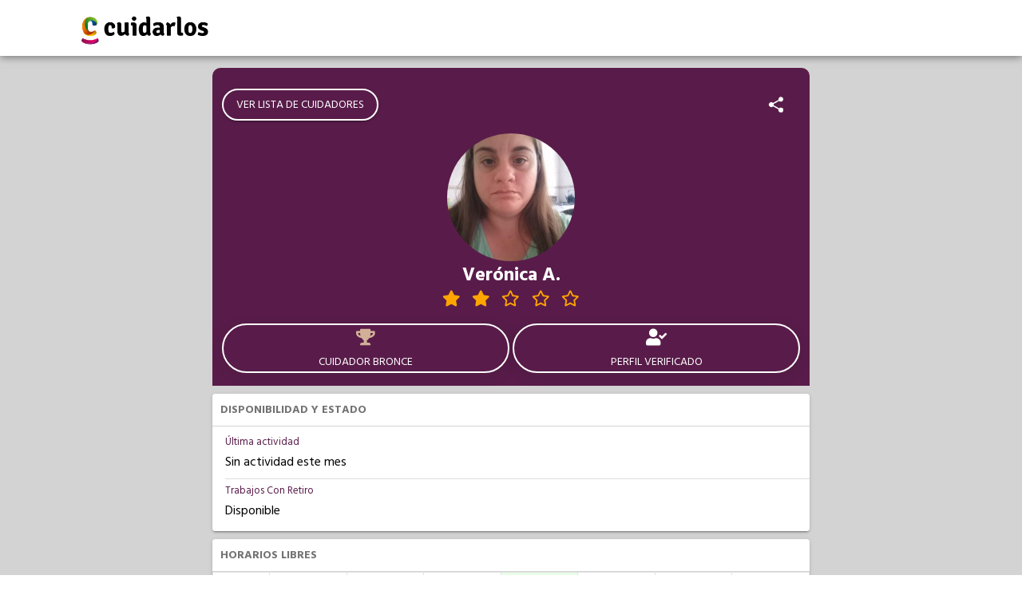

--- FILE ---
content_type: text/html; charset=utf-8
request_url: https://www.cuidarlos.com/cuidadores/7019-veronica-andrea-comodoro-rivadavia-chubut-cuidador
body_size: 13193
content:
<!DOCTYPE html><html lang="es"><head>
  <meta charset="utf-8">
  <title>Cuidarlos - Verónica Andrea</title>
  <base href="/">
  <meta name="viewport" content="width=device-width,initial-scale=1">
  <link rel="icon" type="image/x-icon" href="static/images/logo-wpp.png">
  <meta property="og:title" content="Cuidarlos - Verónica Andrea">
  <meta property="og:type" content="website">
  <meta property="og:url" content="https://www.cuidarlos.com/cuidadores/7019-veronica-andrea-comodoro-rivadavia-chubut-cuidador">
  <meta property="og:image" itemprop="image" content="https://cdn.cuidarlos.com/files/images/17648/crop/200x200/d6a99b17842d13b9a08da4e5e0c3030e.jpg">
  <meta property="og:description" content="Cuidador domiciliario. Mujer. 36 años. Comodoro Rivadavia, Chubut. Aptitudes: Discapacidad Motora, Discapacidad Mental, Deterioro Cognitivo.">
  <meta name="keywords" content="cuidador validado, Cuidador Bronce, Comodoro Rivadavia, Chubut, Discapacidad Motora, Discapacidad Mental, Deterioro Cognitivo, Acompañar a turnos médicos, Pasear con el paciente, Realizar trámites, Higiene y confort, Administración de la medicación, Solo acompañamiento, Cocinar, Lavado de ropa, Tendido de cama, Cuidador domiciliario">
  <script>document.getElementsByTagName("html")[0].className += " js";</script>
  <script type="module" src="https://unpkg.com/ionicons@5.2.3/dist/ionicons/ionicons.esm.js"></script>
  <script nomodule="" src="https://unpkg.com/ionicons@5.2.3/dist/ionicons/ionicons.js"></script>
<link rel="stylesheet" href="styles.4ca4fcee70433353e483.css"><style ng-transition="serverApp">#main-loader[_ngcontent-sc42]{height:70vh;display:flex;justify-content:center;align-items:center}</style><style ng-transition="serverApp">header[_ngcontent-sc40]{position:fixed;top:0;z-index:5;text-align:center;width:100%;float:left}.topnav[_ngcontent-sc40]{background-color:#fff;overflow:hidden;margin:auto;box-shadow:0 1px 10px rgba(0,0,0,.5)}.topnav-container[_ngcontent-sc40]{height:70px;display:flex;align-items:center}.topnav[_ngcontent-sc40]   a[_ngcontent-sc40]{float:left;display:block;color:#ed0c6e;text-align:left;padding:14px 16px;text-decoration:none;font-size:1em}.topnav[_ngcontent-sc40]   .selected[_ngcontent-sc40]{font-weight:700}.topnav[_ngcontent-sc40]   .selected[_ngcontent-sc40], .topnav[_ngcontent-sc40]   a.active[_ngcontent-sc40], .topnav[_ngcontent-sc40]   a[_ngcontent-sc40]:hover{text-decoration:underline}.item-nav[_ngcontent-sc40]{display:none!important}.topnav[_ngcontent-sc40]   a.icon[_ngcontent-sc40]{float:right;display:block;margin:24px 35px;padding:0}.topnav.responsive[_ngcontent-sc40]{position:relative}.topnav.responsive[_ngcontent-sc40]   a.icon[_ngcontent-sc40]{position:absolute;margin:24px 35px;right:0;top:0}.topnav.responsive[_ngcontent-sc40]   a[_ngcontent-sc40]{float:none;display:block!important}.items-menu[_ngcontent-sc40]   a[_ngcontent-sc40]:first-child{margin-top:3em}header[_ngcontent-sc40]   a[_ngcontent-sc40]   img[_ngcontent-sc40]{height:45px;float:left;margin-bottom:0}@media (max-width:1000px){header[_ngcontent-sc40]   a[_ngcontent-sc40]   img[_ngcontent-sc40]{height:60px}.topnav-container[_ngcontent-sc40]{height:70px;display:flex;align-items:center;margin:0 20px}}@media (min-width:768px){.full-width[_ngcontent-sc40]{width:100%}.topnav[_ngcontent-sc40]   a.icon[_ngcontent-sc40]{display:none!important}.topnav[_ngcontent-sc40]{padding:0 5em}.topnav[_ngcontent-sc40]   a[_ngcontent-sc40]{font-size:.8em;padding:5px 16px}.items-menu[_ngcontent-sc40]{float:right!important;margin-top:.6em}.item-nav[_ngcontent-sc40]{float:left!important;display:block!important}.items-menu[_ngcontent-sc40]   a[_ngcontent-sc40]:first-child{margin-top:0}header[_ngcontent-sc40]{padding:0 0 .5em}header[_ngcontent-sc40]   nav[_ngcontent-sc40]{width:22em;float:left;position:absolute;margin:1.2em 25vw 0}}</style><style ng-transition="serverApp">footer[_ngcontent-sc41]{font-family:Roboto}.upper-footer-container[_ngcontent-sc41]{background-color:#a7358b;margin:auto;width:100%;color:#fff}.upper-footer[_ngcontent-sc41]{padding:55px 0;font-size:16px;text-transform:uppercase;display:grid;grid-template-columns:30% 20% 20% 20%;grid-gap:3%}.upper-footer[_ngcontent-sc41]   li[_ngcontent-sc41]{line-height:30px}.upper-footer[_ngcontent-sc41]   a[_ngcontent-sc41], .upper-footer[_ngcontent-sc41]   a[_ngcontent-sc41]:focus, .upper-footer[_ngcontent-sc41]   a[_ngcontent-sc41]:hover{color:#fff;line-height:20px}.upper-footer[_ngcontent-sc41]   img[_ngcontent-sc41], .upper-footer[_ngcontent-sc41]   ul[_ngcontent-sc41]{margin-bottom:15px}.lower-footer-container[_ngcontent-sc41]{background-color:#ed0c6e;margin:auto;width:100%;color:#fff}.lower-footer[_ngcontent-sc41]{padding:45px 0;font-size:14px;flex-direction:column}.lower-footer[_ngcontent-sc41], .lower-footer[_ngcontent-sc41]   ul[_ngcontent-sc41]{display:flex;align-items:center}.lower-footer[_ngcontent-sc41]   ul[_ngcontent-sc41]{flex-direction:row;justify-content:center}.lower-footer[_ngcontent-sc41]   ul[_ngcontent-sc41]   li[_ngcontent-sc41]{height:30px;width:30px;margin:0 10px;padding:5px}@media (max-width:1000px){.upper-footer[_ngcontent-sc41]{display:flex;flex-direction:column;margin:0 40px}.upper-footer[_ngcontent-sc41]   li[_ngcontent-sc41]{line-height:30px}.upper-footer[_ngcontent-sc41]   a[_ngcontent-sc41], .upper-footer[_ngcontent-sc41]   a[_ngcontent-sc41]:focus, .upper-footer[_ngcontent-sc41]   a[_ngcontent-sc41]:hover{color:#fff;line-height:20px}}</style><style ng-transition="serverApp">.mat-progress-spinner{display:block;position:relative}.mat-progress-spinner svg{position:absolute;transform:rotate(-90deg);top:0;left:0;transform-origin:center;overflow:visible}.mat-progress-spinner circle{fill:transparent;transform-origin:center;transition:stroke-dashoffset 225ms linear}._mat-animation-noopable.mat-progress-spinner circle{transition:none;animation:none}.mat-progress-spinner.mat-progress-spinner-indeterminate-animation[mode=indeterminate]{animation:mat-progress-spinner-linear-rotate 2000ms linear infinite}._mat-animation-noopable.mat-progress-spinner.mat-progress-spinner-indeterminate-animation[mode=indeterminate]{transition:none;animation:none}.mat-progress-spinner.mat-progress-spinner-indeterminate-animation[mode=indeterminate] circle{transition-property:stroke;animation-duration:4000ms;animation-timing-function:cubic-bezier(0.35, 0, 0.25, 1);animation-iteration-count:infinite}._mat-animation-noopable.mat-progress-spinner.mat-progress-spinner-indeterminate-animation[mode=indeterminate] circle{transition:none;animation:none}.mat-progress-spinner.mat-progress-spinner-indeterminate-fallback-animation[mode=indeterminate]{animation:mat-progress-spinner-stroke-rotate-fallback 10000ms cubic-bezier(0.87, 0.03, 0.33, 1) infinite}._mat-animation-noopable.mat-progress-spinner.mat-progress-spinner-indeterminate-fallback-animation[mode=indeterminate]{transition:none;animation:none}.mat-progress-spinner.mat-progress-spinner-indeterminate-fallback-animation[mode=indeterminate] circle{transition-property:stroke}._mat-animation-noopable.mat-progress-spinner.mat-progress-spinner-indeterminate-fallback-animation[mode=indeterminate] circle{transition:none;animation:none}@keyframes mat-progress-spinner-linear-rotate{0%{transform:rotate(0deg)}100%{transform:rotate(360deg)}}@keyframes mat-progress-spinner-stroke-rotate-100{0%{stroke-dashoffset:268.606171575px;transform:rotate(0)}12.5%{stroke-dashoffset:56.5486677px;transform:rotate(0)}12.5001%{stroke-dashoffset:56.5486677px;transform:rotateX(180deg) rotate(72.5deg)}25%{stroke-dashoffset:268.606171575px;transform:rotateX(180deg) rotate(72.5deg)}25.0001%{stroke-dashoffset:268.606171575px;transform:rotate(270deg)}37.5%{stroke-dashoffset:56.5486677px;transform:rotate(270deg)}37.5001%{stroke-dashoffset:56.5486677px;transform:rotateX(180deg) rotate(161.5deg)}50%{stroke-dashoffset:268.606171575px;transform:rotateX(180deg) rotate(161.5deg)}50.0001%{stroke-dashoffset:268.606171575px;transform:rotate(180deg)}62.5%{stroke-dashoffset:56.5486677px;transform:rotate(180deg)}62.5001%{stroke-dashoffset:56.5486677px;transform:rotateX(180deg) rotate(251.5deg)}75%{stroke-dashoffset:268.606171575px;transform:rotateX(180deg) rotate(251.5deg)}75.0001%{stroke-dashoffset:268.606171575px;transform:rotate(90deg)}87.5%{stroke-dashoffset:56.5486677px;transform:rotate(90deg)}87.5001%{stroke-dashoffset:56.5486677px;transform:rotateX(180deg) rotate(341.5deg)}100%{stroke-dashoffset:268.606171575px;transform:rotateX(180deg) rotate(341.5deg)}}@keyframes mat-progress-spinner-stroke-rotate-fallback{0%{transform:rotate(0deg)}25%{transform:rotate(1170deg)}50%{transform:rotate(2340deg)}75%{transform:rotate(3510deg)}100%{transform:rotate(4680deg)}}
</style><style ng-transition="serverApp">.profile-header[_ngcontent-sc161]{background-color:var(--ion-color-primary);padding-top:10px;color:#fff}.profile-header[_ngcontent-sc161]   .profile-header-bar[_ngcontent-sc161]{min-height:56px;padding:14px 10px}#top-toolbar[_ngcontent-sc161]{display:flex;align-items:center;justify-content:space-between}.item-list[_ngcontent-sc161]{padding-left:16px}.list-item[_ngcontent-sc161]{border:solid rgba(0,0,0,.13);border-width:0 0 1px;padding-right:16px;text-align:left}.list-item[_ngcontent-sc161]   .stacked-label[_ngcontent-sc161]{color:var(--ion-color-primary);font-size:13px;margin-top:5px;margin-bottom:-5px}.list-item[_ngcontent-sc161]   .list-item-text[_ngcontent-sc161]{margin:10px 0;text-overflow:ellipsis;overflow:hidden;white-space:nowrap}.list-item[_ngcontent-sc161]   .list-item-text[_ngcontent-sc161]   i[_ngcontent-sc161], .list-item[_ngcontent-sc161]   .list-item-text[_ngcontent-sc161]   img[_ngcontent-sc161], .list-item[_ngcontent-sc161]   .list-item-text[_ngcontent-sc161]   ion-icon[_ngcontent-sc161]{margin-right:10px}.ion-btn[_ngcontent-sc161], .ion-btn[_ngcontent-sc161]:focus, .ion-btn[_ngcontent-sc161]:hover{font-size:14px;border:2px solid #fff;border-radius:50px;font-family:Hind Madurai;font-weight:400;margin:2px;outline:none;overflow:hidden}.primary-btn[_ngcontent-sc161], .primary-btn[_ngcontent-sc161]:focus, .primary-btn[_ngcontent-sc161]:hover{background-color:var(--ion-color-primary);color:#fff}.card-container[_ngcontent-sc161]{margin:10px;box-shadow:0 3px 1px -2px rgba(0,0,0,.2),0 2px 2px 0 rgba(0,0,0,.14),0 1px 5px 0 rgba(0,0,0,.12);-webkit-box-shadow:0 3px 1px -2px rgba(0,0,0,.2),0 2px 2px 0 rgba(0,0,0,.14),0 1px 5px 0 rgba(0,0,0,.12);color:var(--color);font-family:Hind Madurai;overflow:hidden;display:flex!important;flex-direction:column;min-width:215px;border-radius:4px;font-size:14px;--color:var(--ion-color-step-550,#737373)}.card-container[_ngcontent-sc161]   h2[_ngcontent-sc161]{color:inherit;font-family:inherit;margin-bottom:0;font-size:14px}.caregiver-profile-container[_ngcontent-sc161]{background-color:#d3d3d3;margin-top:60px;padding-left:0;padding-right:0;font-family:Hind Madurai}.caregiver-profile-content[_ngcontent-sc161]{background-color:inherit;font-family:Hind Madurai;padding-bottom:5px}.avatar-container[_ngcontent-sc161], .avatar-container[_ngcontent-sc161]   .img-container[_ngcontent-sc161]{margin:auto;height:100px;width:100px}.avatar-container[_ngcontent-sc161]   .img-container[_ngcontent-sc161]   img[_ngcontent-sc161]{border-radius:50%}.caregiver-name[_ngcontent-sc161]{color:var(--ion-color-primary-contrast);font-size:1.2em;text-align:center;font-family:Hind Madurai}.ext-validation-icon[_ngcontent-sc161]{padding-right:5px;color:gold}.logos-descarga-perfil[_ngcontent-sc161]{display:grid;padding:10px 0;grid-template-columns:50% 50%}.logos-descarga-perfil[_ngcontent-sc161]     a img{width:150px;margin:auto;align-self:center}@media (min-width:1000px){.mobile-only[_ngcontent-sc161]{display:none!important}}@media (min-width:64rem){.avatar-container[_ngcontent-sc161], .avatar-container[_ngcontent-sc161]   .img-container[_ngcontent-sc161]{margin:auto;height:6em;width:6em}.caregiver-profile-container[_ngcontent-sc161]{padding-left:20vw;padding-right:20vw;padding-top:25px;padding-bottom:25px}.profile-header[_ngcontent-sc161]{margin-left:10px;margin-right:10px;width:auto}#top-toolbar[_ngcontent-sc161], .profile-header[_ngcontent-sc161]{border-top-right-radius:10px;border-top-left-radius:10px}}@media (min-width:80rem){.avatar-container[_ngcontent-sc161], .avatar-container[_ngcontent-sc161]   .img-container[_ngcontent-sc161]{margin:auto;height:8em;width:8em}}@media (min-width:90rem){.avatar-container[_ngcontent-sc161], .avatar-container[_ngcontent-sc161]   .img-container[_ngcontent-sc161]{margin:auto;height:10em;width:10em}}.text-justify[_ngcontent-sc161]{text-align:justify!important}.text-center[_ngcontent-sc161]{text-align:center!important}.text-uppercase[_ngcontent-sc161]{text-transform:uppercase!important}.text-capitalize[_ngcontent-sc161]{text-transform:capitalize!important}.text-wrap[_ngcontent-sc161]{white-space:normal!important}.stat-button[_ngcontent-sc161]{height:auto;flex:1;overflow:hidden;padding:0}.space-evenly[_ngcontent-sc161]{justify-content:space-evenly}.card-header[_ngcontent-sc161]{padding:10px;background-color:#fff;border-bottom:1px solid #d3d3d3}.card-header[_ngcontent-sc161]   span[_ngcontent-sc161]{float:right}.card-content[_ngcontent-sc161]{padding-bottom:5px;padding-top:5px;background-color:#fff;font-size:16px;color:#000}.card-content[_ngcontent-sc161]   .item-list[_ngcontent-sc161]   .list-item[_ngcontent-sc161]:last-child{border-style:none}.card-content[_ngcontent-sc161]     ion-item:last-child{--border-style:none}.metadata-container[_ngcontent-sc161]{padding:10px}.primary-label[_ngcontent-sc161]{font-size:1.5em}.stat-container[_ngcontent-sc161]{display:flex;flex-direction:column;align-items:center;margin:5px;color:var(--ion-color-primary-contrast);cursor:pointer}.stat-container[_ngcontent-sc161]   ion-icon[_ngcontent-sc161], .stat-container[_ngcontent-sc161]   span[_ngcontent-sc161]{height:34px;width:30px}.spinner-container[_ngcontent-sc161]{height:300px;background-color:#fff;padding-top:60px;display:flex;flex-direction:column;align-items:center;justify-content:center}.course-item[_ngcontent-sc161]{display:flex;flex-direction:row;padding:5px 0}.course-item[_ngcontent-sc161]   img[_ngcontent-sc161]{width:100%!important;height:100%!important;width:40px!important;height:40px!important;position:relative;border-radius:50%;margin-right:10px}.course-item[_ngcontent-sc161]   .image-spinner[_ngcontent-sc161]{position:absolute;width:100%;height:100%;top:0;background-color:#fff;display:flex;align-items:center;justify-content:center}star-rating[_ngcontent-sc161]     .stars{display:flex;align-items:center;justify-content:space-evenly;width:200px;margin:auto}</style><style ng-transition="serverApp">.mat-button .mat-button-focus-overlay,.mat-icon-button .mat-button-focus-overlay{opacity:0}.mat-button:hover .mat-button-focus-overlay,.mat-stroked-button:hover .mat-button-focus-overlay{opacity:.04}@media(hover: none){.mat-button:hover .mat-button-focus-overlay,.mat-stroked-button:hover .mat-button-focus-overlay{opacity:0}}.mat-button,.mat-icon-button,.mat-stroked-button,.mat-flat-button{box-sizing:border-box;position:relative;-webkit-user-select:none;-moz-user-select:none;-ms-user-select:none;user-select:none;cursor:pointer;outline:none;border:none;-webkit-tap-highlight-color:transparent;display:inline-block;white-space:nowrap;text-decoration:none;vertical-align:baseline;text-align:center;margin:0;min-width:64px;line-height:36px;padding:0 16px;border-radius:4px;overflow:visible}.mat-button::-moz-focus-inner,.mat-icon-button::-moz-focus-inner,.mat-stroked-button::-moz-focus-inner,.mat-flat-button::-moz-focus-inner{border:0}.mat-button[disabled],.mat-icon-button[disabled],.mat-stroked-button[disabled],.mat-flat-button[disabled]{cursor:default}.mat-button.cdk-keyboard-focused .mat-button-focus-overlay,.mat-button.cdk-program-focused .mat-button-focus-overlay,.mat-icon-button.cdk-keyboard-focused .mat-button-focus-overlay,.mat-icon-button.cdk-program-focused .mat-button-focus-overlay,.mat-stroked-button.cdk-keyboard-focused .mat-button-focus-overlay,.mat-stroked-button.cdk-program-focused .mat-button-focus-overlay,.mat-flat-button.cdk-keyboard-focused .mat-button-focus-overlay,.mat-flat-button.cdk-program-focused .mat-button-focus-overlay{opacity:.12}.mat-button::-moz-focus-inner,.mat-icon-button::-moz-focus-inner,.mat-stroked-button::-moz-focus-inner,.mat-flat-button::-moz-focus-inner{border:0}.mat-raised-button{box-sizing:border-box;position:relative;-webkit-user-select:none;-moz-user-select:none;-ms-user-select:none;user-select:none;cursor:pointer;outline:none;border:none;-webkit-tap-highlight-color:transparent;display:inline-block;white-space:nowrap;text-decoration:none;vertical-align:baseline;text-align:center;margin:0;min-width:64px;line-height:36px;padding:0 16px;border-radius:4px;overflow:visible;transform:translate3d(0, 0, 0);transition:background 400ms cubic-bezier(0.25, 0.8, 0.25, 1),box-shadow 280ms cubic-bezier(0.4, 0, 0.2, 1)}.mat-raised-button::-moz-focus-inner{border:0}.mat-raised-button[disabled]{cursor:default}.mat-raised-button.cdk-keyboard-focused .mat-button-focus-overlay,.mat-raised-button.cdk-program-focused .mat-button-focus-overlay{opacity:.12}.mat-raised-button::-moz-focus-inner{border:0}._mat-animation-noopable.mat-raised-button{transition:none;animation:none}.mat-stroked-button{border:1px solid currentColor;padding:0 15px;line-height:34px}.mat-stroked-button .mat-button-ripple.mat-ripple,.mat-stroked-button .mat-button-focus-overlay{top:-1px;left:-1px;right:-1px;bottom:-1px}.mat-fab{box-sizing:border-box;position:relative;-webkit-user-select:none;-moz-user-select:none;-ms-user-select:none;user-select:none;cursor:pointer;outline:none;border:none;-webkit-tap-highlight-color:transparent;display:inline-block;white-space:nowrap;text-decoration:none;vertical-align:baseline;text-align:center;margin:0;min-width:64px;line-height:36px;padding:0 16px;border-radius:4px;overflow:visible;transform:translate3d(0, 0, 0);transition:background 400ms cubic-bezier(0.25, 0.8, 0.25, 1),box-shadow 280ms cubic-bezier(0.4, 0, 0.2, 1);min-width:0;border-radius:50%;width:56px;height:56px;padding:0;flex-shrink:0}.mat-fab::-moz-focus-inner{border:0}.mat-fab[disabled]{cursor:default}.mat-fab.cdk-keyboard-focused .mat-button-focus-overlay,.mat-fab.cdk-program-focused .mat-button-focus-overlay{opacity:.12}.mat-fab::-moz-focus-inner{border:0}._mat-animation-noopable.mat-fab{transition:none;animation:none}.mat-fab .mat-button-wrapper{padding:16px 0;display:inline-block;line-height:24px}.mat-mini-fab{box-sizing:border-box;position:relative;-webkit-user-select:none;-moz-user-select:none;-ms-user-select:none;user-select:none;cursor:pointer;outline:none;border:none;-webkit-tap-highlight-color:transparent;display:inline-block;white-space:nowrap;text-decoration:none;vertical-align:baseline;text-align:center;margin:0;min-width:64px;line-height:36px;padding:0 16px;border-radius:4px;overflow:visible;transform:translate3d(0, 0, 0);transition:background 400ms cubic-bezier(0.25, 0.8, 0.25, 1),box-shadow 280ms cubic-bezier(0.4, 0, 0.2, 1);min-width:0;border-radius:50%;width:40px;height:40px;padding:0;flex-shrink:0}.mat-mini-fab::-moz-focus-inner{border:0}.mat-mini-fab[disabled]{cursor:default}.mat-mini-fab.cdk-keyboard-focused .mat-button-focus-overlay,.mat-mini-fab.cdk-program-focused .mat-button-focus-overlay{opacity:.12}.mat-mini-fab::-moz-focus-inner{border:0}._mat-animation-noopable.mat-mini-fab{transition:none;animation:none}.mat-mini-fab .mat-button-wrapper{padding:8px 0;display:inline-block;line-height:24px}.mat-icon-button{padding:0;min-width:0;width:40px;height:40px;flex-shrink:0;line-height:40px;border-radius:50%}.mat-icon-button i,.mat-icon-button .mat-icon{line-height:24px}.mat-button-ripple.mat-ripple,.mat-button-focus-overlay{top:0;left:0;right:0;bottom:0;position:absolute;pointer-events:none;border-radius:inherit}.mat-button-ripple.mat-ripple:not(:empty){transform:translateZ(0)}.mat-button-focus-overlay{opacity:0;transition:opacity 200ms cubic-bezier(0.35, 0, 0.25, 1),background-color 200ms cubic-bezier(0.35, 0, 0.25, 1)}._mat-animation-noopable .mat-button-focus-overlay{transition:none}.cdk-high-contrast-active .mat-button-focus-overlay{background-color:#fff}.cdk-high-contrast-black-on-white .mat-button-focus-overlay{background-color:#000}.mat-button-ripple-round{border-radius:50%;z-index:1}.mat-button .mat-button-wrapper>*,.mat-flat-button .mat-button-wrapper>*,.mat-stroked-button .mat-button-wrapper>*,.mat-raised-button .mat-button-wrapper>*,.mat-icon-button .mat-button-wrapper>*,.mat-fab .mat-button-wrapper>*,.mat-mini-fab .mat-button-wrapper>*{vertical-align:middle}.mat-form-field:not(.mat-form-field-appearance-legacy) .mat-form-field-prefix .mat-icon-button,.mat-form-field:not(.mat-form-field-appearance-legacy) .mat-form-field-suffix .mat-icon-button{display:block;font-size:inherit;width:2.5em;height:2.5em}.cdk-high-contrast-active .mat-button,.cdk-high-contrast-active .mat-flat-button,.cdk-high-contrast-active .mat-raised-button,.cdk-high-contrast-active .mat-icon-button,.cdk-high-contrast-active .mat-fab,.cdk-high-contrast-active .mat-mini-fab{outline:solid 1px}
</style><style ng-transition="serverApp">.loader[_ngcontent-sc160]{box-sizing:border-box;overflow:hidden;position:relative;background:no-repeat #eff1f6;border-radius:4px;width:100%;height:20px;display:inline-block;margin-bottom:10px;will-change:transform}.loader[_ngcontent-sc160]:after, .loader[_ngcontent-sc160]:before{box-sizing:border-box}.loader.circle[_ngcontent-sc160]{width:40px;height:40px;margin:5px;border-radius:50%}.loader.progress[_ngcontent-sc160], .loader.progress-dark[_ngcontent-sc160]{-webkit-animation:2s cubic-bezier(.4,0,.2,1) infinite progress;animation:2s cubic-bezier(.4,0,.2,1) infinite progress;background-size:200px 100%}.loader.progress[_ngcontent-sc160]{background-image:linear-gradient(90deg,rgba(255,255,255,0),rgba(255,255,255,.6),rgba(255,255,255,0))}.loader.progress-dark[_ngcontent-sc160]{background-image:linear-gradient(90deg,transparent,rgba(0,0,0,.2),transparent)}.loader.pulse[_ngcontent-sc160]{-webkit-animation:1.5s cubic-bezier(.4,0,.2,1) infinite pulse;animation:1.5s cubic-bezier(.4,0,.2,1) infinite pulse;-webkit-animation-delay:.5s;animation-delay:.5s}@media (prefers-reduced-motion:reduce){.loader.progress[_ngcontent-sc160], .loader.progress-dark[_ngcontent-sc160], .loader.pulse[_ngcontent-sc160]{-webkit-animation:none;animation:none}.loader.progress[_ngcontent-sc160], .loader.progress-dark[_ngcontent-sc160]{background-image:none}}@-webkit-keyframes progress{0%{background-position:-200px 0}100%{background-position:calc(200px + 100%) 0}}@keyframes progress{0%{background-position:-200px 0}100%{background-position:calc(200px + 100%) 0}}@-webkit-keyframes pulse{0%,100%{opacity:1}50%{opacity:.4}}@keyframes pulse{0%,100%{opacity:1}50%{opacity:.4}}</style><meta name="twitter:title" content="Cuidarlos - Verónica Andrea"><meta name="twitter:image:alt" content="Cuidarlos - Verónica Andrea"><meta name="title" content="Cuidarlos - Verónica Andrea"><meta itemprop="name" content="Cuidarlos - Verónica Andrea"><meta name="twitter:image" content="https://cdn.cuidarlos.com/files/images/17648/crop/200x200/d6a99b17842d13b9a08da4e5e0c3030e.jpg"><meta itemprop="image" content="https://cdn.cuidarlos.com/files/images/17648/crop/200x200/d6a99b17842d13b9a08da4e5e0c3030e.jpg"><link rel="canonical" href="https://www.cuidarlos.com/cuidadores/7019-veronica-andrea-comodoro-rivadavia-chubut-cuidador"><meta name="twitter:description" content="Cuidador domiciliario. Mujer. 36 años. Comodoro Rivadavia, Chubut. Aptitudes: Discapacidad Motora, Discapacidad Mental, Deterioro Cognitivo."><meta name="description" content="Cuidador domiciliario. Mujer. 36 años. Comodoro Rivadavia, Chubut. Aptitudes: Discapacidad Motora, Discapacidad Mental, Deterioro Cognitivo."><meta itemprop="description" content="Cuidador domiciliario. Mujer. 36 años. Comodoro Rivadavia, Chubut. Aptitudes: Discapacidad Motora, Discapacidad Mental, Deterioro Cognitivo."><style ng-transition="serverApp">i[_ngcontent-sc102]{color:orange}.stars[_ngcontent-sc102]{display:grid;grid-template-columns:repeat(auto-fill,30px);align-items:center}</style><style ng-transition="serverApp"></style></head>
<body>
  <app-root _nghost-sc42="" ng-version="9.1.12"><app-header _ngcontent-sc42="" _nghost-sc40=""><header _ngcontent-sc40=""><div _ngcontent-sc40="" class="topnav"><div _ngcontent-sc40="" class="contenedor full-width topnav-container"><a _ngcontent-sc40="" href="/" target="_self" style="padding: 0;" rel="noopener"><img _ngcontent-sc40="" src="static/images/logo_cuidarlos_new.png" alt="" id="logo" loading="lazy"></a></div></div></header></app-header><!----><router-outlet _ngcontent-sc42=""></router-outlet><app-caregiver-profile _nghost-sc161=""><ngx-json-ld _ngcontent-sc161=""><script type="application/ld+json">[
  {
    "@context": "http://schema.org",
    "@type": "BreadcrumbList",
    "itemListElement": [
      {
        "@type": "ListItem",
        "position": 1,
        "item": {
          "@id": "https://www.cuidarlos.com/cuidadores",
          "name": "Cuidadores"
        }
      },
      {
        "@type": "ListItem",
        "position": 2,
        "item": {
          "@id": "https://www.cuidarlos.com/cuidadores/7019-veronica-andrea-comodoro-rivadavia-chubut-cuidador",
          "name": "Verónica Andrea"
        }
      }
    ]
  },
  {
    "@type": "WebPage",
    "url": "https://www.cuidarlos.com/cuidadores/7019-veronica-andrea-comodoro-rivadavia-chubut-cuidador",
    "speciality": "https://schema.org/Geriatric",
    "mainEntity": {
      "@type": "Person",
      "name": "Verónica Andrea",
      "description": "",
      "image": "https://cdn.cuidarlos.com/files/images/17648/crop/200x200/d6a99b17842d13b9a08da4e5e0c3030e.jpg",
      "givenName": "Verónica Andrea",
      "address": {
        "@type": "PostalAddress",
        "addressLocality": "Comodoro Rivadavia",
        "addressRegion": "Chubut",
        "addressCountry": "Argentina"
      },
      "gender": "https://schema.org/Female"
    }
  }
]</script></ngx-json-ld><!----><div _ngcontent-sc161="" class="caregiver-profile-container"><div _ngcontent-sc161="" class="profile-header"><div _ngcontent-sc161="" id="top-toolbar" class="profile-header-bar"><a _ngcontent-sc161="" mat-raised-button="" routerlink="/cuidadores" class="mat-focus-indicator btn ion-btn mat-raised-button mat-button-base _mat-animation-noopable" tabindex="0" aria-disabled="false" href="/cuidadores"><span class="mat-button-wrapper">VER LISTA DE CUIDADORES</span><div matripple="" class="mat-ripple mat-button-ripple"></div><div class="mat-button-focus-overlay"></div></a><!----><!----><ion-icon _ngcontent-sc161="" color="white" name="share-social" title="Compartir perfil" style="font-size: 24px; margin: 0 20px;"></ion-icon><!----></div><div _ngcontent-sc161="" class="text-center"><div _ngcontent-sc161="" class="avatar-container"><div _ngcontent-sc161="" class="img-container"><img _ngcontent-sc161="" loading="lazy" src="https://cdn.cuidarlos.com/files/images/17648/crop/200x200/d6a99b17842d13b9a08da4e5e0c3030e.jpg" alt="Foto de Verónica A."><!----><!----><!----><!----><!----></div></div><div _ngcontent-sc161="" class="text-center text-capitalize"><h1 _ngcontent-sc161="" class="caregiver-name"><!----> Verónica A. </h1><!----><!----><star-rating _ngcontent-sc161="" color="orange" size="small" readonly="true" _nghost-sc102=""><div _ngcontent-sc102="" class="stars"><span _ngcontent-sc102=""><i _ngcontent-sc102="" class="fas fa-star"></i></span><span _ngcontent-sc102=""><i _ngcontent-sc102="" class="fas fa-star"></i></span><span _ngcontent-sc102=""><i _ngcontent-sc102="" class="far fa-star"></i></span><span _ngcontent-sc102=""><i _ngcontent-sc102="" class="far fa-star"></i></span><span _ngcontent-sc102=""><i _ngcontent-sc102="" class="far fa-star"></i></span><!----></div></star-rating><!----></div></div><div _ngcontent-sc161="" class="profile-header-bar metadata-container"><!----><div _ngcontent-sc161="" class="space-evenly" style="display: flex;"><button _ngcontent-sc161="" class="btn ion-btn stat-button"><div _ngcontent-sc161="" class="stat-container"><span _ngcontent-sc161="" class="primary-label" style="color:#d1b097;"><i _ngcontent-sc161="" class="fas fa-trophy"></i></span><!----><!----><!----><!----><div _ngcontent-sc161="" translate="">Cuidador Bronce</div><!----><!----><!----></div></button><button _ngcontent-sc161="" class="btn ion-btn stat-button"><div _ngcontent-sc161="" class="stat-container"><span _ngcontent-sc161="" class="primary-label"><i _ngcontent-sc161="" class="fas fa-user-check"></i><!----><!----></span><div _ngcontent-sc161="" translate="">Perfil Verificado</div></div></button></div><!----></div></div><div _ngcontent-sc161="" class="caregiver-profile-content"><!----><!----><!----><!----><div _ngcontent-sc161="" class="card-container"><div _ngcontent-sc161="" class="card-header"><h2 _ngcontent-sc161=""><b _ngcontent-sc161="" translate="" class="text-uppercase">Disponibilidad y Estado</b></h2></div><div _ngcontent-sc161="" class="card-content"><div _ngcontent-sc161="" class="item-list"><div _ngcontent-sc161="" class="list-item"><div _ngcontent-sc161="" translate="" class="stacked-label">Última actividad</div><div _ngcontent-sc161="" translate="" class="list-item-text">Sin actividad este mes</div></div><!----><!----><div _ngcontent-sc161="" class="list-item"><div _ngcontent-sc161="" translate="" class="stacked-label">Trabajos Con Retiro</div><div _ngcontent-sc161="" translate="" class="list-item-text">Disponible</div></div><!----></div></div></div><div _ngcontent-sc161="" class="card-container"><div _ngcontent-sc161="" class="card-header"><h2 _ngcontent-sc161=""><b _ngcontent-sc161="" translate="" class="text-uppercase">Horarios libres</b></h2></div><!----><caregiver-availability _nghost-sc189=""><mwl-calendar-week-view _ngcontent-sc189="" weekstartson="1"><div role="grid" class="cal-week-view"><mwl-calendar-week-view-header><!----><div role="row" class="cal-day-headers"><div mwldroppable="" dragoverclass="cal-drag-over" tabindex="0" role="columnheader" class="cal-header cal-past"><b>M</b><br><span>19</span></div><div mwldroppable="" dragoverclass="cal-drag-over" tabindex="0" role="columnheader" class="cal-header cal-past"><b>T</b><br><span>20</span></div><div mwldroppable="" dragoverclass="cal-drag-over" tabindex="0" role="columnheader" class="cal-header cal-past"><b>W</b><br><span>21</span></div><div mwldroppable="" dragoverclass="cal-drag-over" tabindex="0" role="columnheader" class="cal-header cal-today"><b>T</b><br><span>22</span></div><div mwldroppable="" dragoverclass="cal-drag-over" tabindex="0" role="columnheader" class="cal-header cal-future"><b>F</b><br><span>23</span></div><div mwldroppable="" dragoverclass="cal-drag-over" tabindex="0" role="columnheader" class="cal-header cal-future cal-weekend"><b>S</b><br><span>24</span></div><div mwldroppable="" dragoverclass="cal-drag-over" tabindex="0" role="columnheader" class="cal-header cal-future cal-weekend"><b>S</b><br><span>25</span></div><!----></div><!----></mwl-calendar-week-view-header><!----><div mwldroppable="" class="cal-time-events"><div class="cal-time-label-column"><div class="cal-hour"><mwl-calendar-week-view-hour-segment style="height:30px;"><!----><div class="cal-hour-segment cal-hour-start" style="height:30px;" aria-hidden="true"><div class="cal-time"> 00:00 </div><!----></div><!----></mwl-calendar-week-view-hour-segment><!----></div><div class="cal-hour cal-hour-odd"><mwl-calendar-week-view-hour-segment style="height:30px;"><!----><div class="cal-hour-segment cal-hour-start" style="height:30px;" aria-hidden="true"><div class="cal-time"> 01:00 </div><!----></div><!----></mwl-calendar-week-view-hour-segment><!----></div><div class="cal-hour"><mwl-calendar-week-view-hour-segment style="height:30px;"><!----><div class="cal-hour-segment cal-hour-start" style="height:30px;" aria-hidden="true"><div class="cal-time"> 02:00 </div><!----></div><!----></mwl-calendar-week-view-hour-segment><!----></div><div class="cal-hour cal-hour-odd"><mwl-calendar-week-view-hour-segment style="height:30px;"><!----><div class="cal-hour-segment cal-hour-start" style="height:30px;" aria-hidden="true"><div class="cal-time"> 03:00 </div><!----></div><!----></mwl-calendar-week-view-hour-segment><!----></div><div class="cal-hour"><mwl-calendar-week-view-hour-segment style="height:30px;"><!----><div class="cal-hour-segment cal-hour-start" style="height:30px;" aria-hidden="true"><div class="cal-time"> 04:00 </div><!----></div><!----></mwl-calendar-week-view-hour-segment><!----></div><div class="cal-hour cal-hour-odd"><mwl-calendar-week-view-hour-segment style="height:30px;"><!----><div class="cal-hour-segment cal-hour-start" style="height:30px;" aria-hidden="true"><div class="cal-time"> 05:00 </div><!----></div><!----></mwl-calendar-week-view-hour-segment><!----></div><div class="cal-hour"><mwl-calendar-week-view-hour-segment style="height:30px;"><!----><div class="cal-hour-segment cal-hour-start" style="height:30px;" aria-hidden="true"><div class="cal-time"> 06:00 </div><!----></div><!----></mwl-calendar-week-view-hour-segment><!----></div><div class="cal-hour cal-hour-odd"><mwl-calendar-week-view-hour-segment style="height:30px;"><!----><div class="cal-hour-segment cal-hour-start" style="height:30px;" aria-hidden="true"><div class="cal-time"> 07:00 </div><!----></div><!----></mwl-calendar-week-view-hour-segment><!----></div><div class="cal-hour"><mwl-calendar-week-view-hour-segment style="height:30px;"><!----><div class="cal-hour-segment cal-hour-start" style="height:30px;" aria-hidden="true"><div class="cal-time"> 08:00 </div><!----></div><!----></mwl-calendar-week-view-hour-segment><!----></div><div class="cal-hour cal-hour-odd"><mwl-calendar-week-view-hour-segment style="height:30px;"><!----><div class="cal-hour-segment cal-hour-start" style="height:30px;" aria-hidden="true"><div class="cal-time"> 09:00 </div><!----></div><!----></mwl-calendar-week-view-hour-segment><!----></div><div class="cal-hour"><mwl-calendar-week-view-hour-segment style="height:30px;"><!----><div class="cal-hour-segment cal-hour-start" style="height:30px;" aria-hidden="true"><div class="cal-time"> 10:00 </div><!----></div><!----></mwl-calendar-week-view-hour-segment><!----></div><div class="cal-hour cal-hour-odd"><mwl-calendar-week-view-hour-segment style="height:30px;"><!----><div class="cal-hour-segment cal-hour-start" style="height:30px;" aria-hidden="true"><div class="cal-time"> 11:00 </div><!----></div><!----></mwl-calendar-week-view-hour-segment><!----></div><div class="cal-hour"><mwl-calendar-week-view-hour-segment style="height:30px;"><!----><div class="cal-hour-segment cal-hour-start" style="height:30px;" aria-hidden="true"><div class="cal-time"> 12:00 </div><!----></div><!----></mwl-calendar-week-view-hour-segment><!----></div><div class="cal-hour cal-hour-odd"><mwl-calendar-week-view-hour-segment style="height:30px;"><!----><div class="cal-hour-segment cal-hour-start" style="height:30px;" aria-hidden="true"><div class="cal-time"> 13:00 </div><!----></div><!----></mwl-calendar-week-view-hour-segment><!----></div><div class="cal-hour"><mwl-calendar-week-view-hour-segment style="height:30px;"><!----><div class="cal-hour-segment cal-hour-start" style="height:30px;" aria-hidden="true"><div class="cal-time"> 14:00 </div><!----></div><!----></mwl-calendar-week-view-hour-segment><!----></div><div class="cal-hour cal-hour-odd"><mwl-calendar-week-view-hour-segment style="height:30px;"><!----><div class="cal-hour-segment cal-hour-start" style="height:30px;" aria-hidden="true"><div class="cal-time"> 15:00 </div><!----></div><!----></mwl-calendar-week-view-hour-segment><!----></div><div class="cal-hour"><mwl-calendar-week-view-hour-segment style="height:30px;"><!----><div class="cal-hour-segment cal-hour-start" style="height:30px;" aria-hidden="true"><div class="cal-time"> 16:00 </div><!----></div><!----></mwl-calendar-week-view-hour-segment><!----></div><div class="cal-hour cal-hour-odd"><mwl-calendar-week-view-hour-segment style="height:30px;"><!----><div class="cal-hour-segment cal-hour-start" style="height:30px;" aria-hidden="true"><div class="cal-time"> 17:00 </div><!----></div><!----></mwl-calendar-week-view-hour-segment><!----></div><div class="cal-hour"><mwl-calendar-week-view-hour-segment style="height:30px;"><!----><div class="cal-hour-segment cal-hour-start" style="height:30px;" aria-hidden="true"><div class="cal-time"> 18:00 </div><!----></div><!----></mwl-calendar-week-view-hour-segment><!----></div><div class="cal-hour cal-hour-odd"><mwl-calendar-week-view-hour-segment style="height:30px;"><!----><div class="cal-hour-segment cal-hour-start" style="height:30px;" aria-hidden="true"><div class="cal-time"> 19:00 </div><!----></div><!----></mwl-calendar-week-view-hour-segment><!----></div><div class="cal-hour"><mwl-calendar-week-view-hour-segment style="height:30px;"><!----><div class="cal-hour-segment cal-hour-start" style="height:30px;" aria-hidden="true"><div class="cal-time"> 20:00 </div><!----></div><!----></mwl-calendar-week-view-hour-segment><!----></div><div class="cal-hour cal-hour-odd"><mwl-calendar-week-view-hour-segment style="height:30px;"><!----><div class="cal-hour-segment cal-hour-start" style="height:30px;" aria-hidden="true"><div class="cal-time"> 21:00 </div><!----></div><!----></mwl-calendar-week-view-hour-segment><!----></div><div class="cal-hour"><mwl-calendar-week-view-hour-segment style="height:30px;"><!----><div class="cal-hour-segment cal-hour-start" style="height:30px;" aria-hidden="true"><div class="cal-time"> 22:00 </div><!----></div><!----></mwl-calendar-week-view-hour-segment><!----></div><div class="cal-hour cal-hour-odd"><mwl-calendar-week-view-hour-segment style="height:30px;"><!----><div class="cal-hour-segment cal-hour-start" style="height:30px;" aria-hidden="true"><div class="cal-time"> 23:00 </div><!----></div><!----></mwl-calendar-week-view-hour-segment><!----></div><!----></div><!----><div class="cal-day-columns"><div class="cal-day-column"><mwl-calendar-week-view-current-time-marker><!----><!----></mwl-calendar-week-view-current-time-marker><div class="cal-events-container"><div mwlresizable="" mwldraggable="" dragactiveclass="cal-drag-active" class="cal-event-container cal-starts-within-day cal-ends-within-day" style="top:180px;height:240px;left:0%;width:100%;"><!----><mwl-calendar-week-view-event><!----><div tabindex="0" role="application" class="cal-event" aria-label="
      lunes enero 19,
      , from 06:00 a.&nbsp;m.
     to 02:00 p.&nbsp;m." style="background-color:#f3d8ec;border-color:#591c4a;"><mwl-calendar-event-actions><!----><!----><!----></mwl-calendar-event-actions> <mwl-calendar-event-title><!----><span class="cal-event-title" aria-hidden="true"></span><!----></mwl-calendar-event-title></div><!----><!----></mwl-calendar-week-view-event><!----><!----><!----></div><!----><!----></div><div class="cal-hour"><mwl-calendar-week-view-hour-segment mwldroppable="" dragactiveclass="cal-drag-active" style="height:30px;"><!----><div class="cal-hour-segment cal-hour-start" style="height:30px;" aria-hidden="true"><!----></div><!----></mwl-calendar-week-view-hour-segment><!----></div><div class="cal-hour cal-hour-odd"><mwl-calendar-week-view-hour-segment mwldroppable="" dragactiveclass="cal-drag-active" style="height:30px;"><!----><div class="cal-hour-segment cal-hour-start" style="height:30px;" aria-hidden="true"><!----></div><!----></mwl-calendar-week-view-hour-segment><!----></div><div class="cal-hour"><mwl-calendar-week-view-hour-segment mwldroppable="" dragactiveclass="cal-drag-active" style="height:30px;"><!----><div class="cal-hour-segment cal-hour-start" style="height:30px;" aria-hidden="true"><!----></div><!----></mwl-calendar-week-view-hour-segment><!----></div><div class="cal-hour cal-hour-odd"><mwl-calendar-week-view-hour-segment mwldroppable="" dragactiveclass="cal-drag-active" style="height:30px;"><!----><div class="cal-hour-segment cal-hour-start" style="height:30px;" aria-hidden="true"><!----></div><!----></mwl-calendar-week-view-hour-segment><!----></div><div class="cal-hour"><mwl-calendar-week-view-hour-segment mwldroppable="" dragactiveclass="cal-drag-active" style="height:30px;"><!----><div class="cal-hour-segment cal-hour-start" style="height:30px;" aria-hidden="true"><!----></div><!----></mwl-calendar-week-view-hour-segment><!----></div><div class="cal-hour cal-hour-odd"><mwl-calendar-week-view-hour-segment mwldroppable="" dragactiveclass="cal-drag-active" style="height:30px;"><!----><div class="cal-hour-segment cal-hour-start" style="height:30px;" aria-hidden="true"><!----></div><!----></mwl-calendar-week-view-hour-segment><!----></div><div class="cal-hour"><mwl-calendar-week-view-hour-segment mwldroppable="" dragactiveclass="cal-drag-active" style="height:30px;"><!----><div class="cal-hour-segment cal-hour-start" style="height:30px;" aria-hidden="true"><!----></div><!----></mwl-calendar-week-view-hour-segment><!----></div><div class="cal-hour cal-hour-odd"><mwl-calendar-week-view-hour-segment mwldroppable="" dragactiveclass="cal-drag-active" style="height:30px;"><!----><div class="cal-hour-segment cal-hour-start" style="height:30px;" aria-hidden="true"><!----></div><!----></mwl-calendar-week-view-hour-segment><!----></div><div class="cal-hour"><mwl-calendar-week-view-hour-segment mwldroppable="" dragactiveclass="cal-drag-active" style="height:30px;"><!----><div class="cal-hour-segment cal-hour-start" style="height:30px;" aria-hidden="true"><!----></div><!----></mwl-calendar-week-view-hour-segment><!----></div><div class="cal-hour cal-hour-odd"><mwl-calendar-week-view-hour-segment mwldroppable="" dragactiveclass="cal-drag-active" style="height:30px;"><!----><div class="cal-hour-segment cal-hour-start" style="height:30px;" aria-hidden="true"><!----></div><!----></mwl-calendar-week-view-hour-segment><!----></div><div class="cal-hour"><mwl-calendar-week-view-hour-segment mwldroppable="" dragactiveclass="cal-drag-active" style="height:30px;"><!----><div class="cal-hour-segment cal-hour-start" style="height:30px;" aria-hidden="true"><!----></div><!----></mwl-calendar-week-view-hour-segment><!----></div><div class="cal-hour cal-hour-odd"><mwl-calendar-week-view-hour-segment mwldroppable="" dragactiveclass="cal-drag-active" style="height:30px;"><!----><div class="cal-hour-segment cal-hour-start" style="height:30px;" aria-hidden="true"><!----></div><!----></mwl-calendar-week-view-hour-segment><!----></div><div class="cal-hour"><mwl-calendar-week-view-hour-segment mwldroppable="" dragactiveclass="cal-drag-active" style="height:30px;"><!----><div class="cal-hour-segment cal-hour-start" style="height:30px;" aria-hidden="true"><!----></div><!----></mwl-calendar-week-view-hour-segment><!----></div><div class="cal-hour cal-hour-odd"><mwl-calendar-week-view-hour-segment mwldroppable="" dragactiveclass="cal-drag-active" style="height:30px;"><!----><div class="cal-hour-segment cal-hour-start" style="height:30px;" aria-hidden="true"><!----></div><!----></mwl-calendar-week-view-hour-segment><!----></div><div class="cal-hour"><mwl-calendar-week-view-hour-segment mwldroppable="" dragactiveclass="cal-drag-active" style="height:30px;"><!----><div class="cal-hour-segment cal-hour-start" style="height:30px;" aria-hidden="true"><!----></div><!----></mwl-calendar-week-view-hour-segment><!----></div><div class="cal-hour cal-hour-odd"><mwl-calendar-week-view-hour-segment mwldroppable="" dragactiveclass="cal-drag-active" style="height:30px;"><!----><div class="cal-hour-segment cal-hour-start" style="height:30px;" aria-hidden="true"><!----></div><!----></mwl-calendar-week-view-hour-segment><!----></div><div class="cal-hour"><mwl-calendar-week-view-hour-segment mwldroppable="" dragactiveclass="cal-drag-active" style="height:30px;"><!----><div class="cal-hour-segment cal-hour-start" style="height:30px;" aria-hidden="true"><!----></div><!----></mwl-calendar-week-view-hour-segment><!----></div><div class="cal-hour cal-hour-odd"><mwl-calendar-week-view-hour-segment mwldroppable="" dragactiveclass="cal-drag-active" style="height:30px;"><!----><div class="cal-hour-segment cal-hour-start" style="height:30px;" aria-hidden="true"><!----></div><!----></mwl-calendar-week-view-hour-segment><!----></div><div class="cal-hour"><mwl-calendar-week-view-hour-segment mwldroppable="" dragactiveclass="cal-drag-active" style="height:30px;"><!----><div class="cal-hour-segment cal-hour-start" style="height:30px;" aria-hidden="true"><!----></div><!----></mwl-calendar-week-view-hour-segment><!----></div><div class="cal-hour cal-hour-odd"><mwl-calendar-week-view-hour-segment mwldroppable="" dragactiveclass="cal-drag-active" style="height:30px;"><!----><div class="cal-hour-segment cal-hour-start" style="height:30px;" aria-hidden="true"><!----></div><!----></mwl-calendar-week-view-hour-segment><!----></div><div class="cal-hour"><mwl-calendar-week-view-hour-segment mwldroppable="" dragactiveclass="cal-drag-active" style="height:30px;"><!----><div class="cal-hour-segment cal-hour-start" style="height:30px;" aria-hidden="true"><!----></div><!----></mwl-calendar-week-view-hour-segment><!----></div><div class="cal-hour cal-hour-odd"><mwl-calendar-week-view-hour-segment mwldroppable="" dragactiveclass="cal-drag-active" style="height:30px;"><!----><div class="cal-hour-segment cal-hour-start" style="height:30px;" aria-hidden="true"><!----></div><!----></mwl-calendar-week-view-hour-segment><!----></div><div class="cal-hour"><mwl-calendar-week-view-hour-segment mwldroppable="" dragactiveclass="cal-drag-active" style="height:30px;"><!----><div class="cal-hour-segment cal-hour-start" style="height:30px;" aria-hidden="true"><!----></div><!----></mwl-calendar-week-view-hour-segment><!----></div><div class="cal-hour cal-hour-odd"><mwl-calendar-week-view-hour-segment mwldroppable="" dragactiveclass="cal-drag-active" style="height:30px;"><!----><div class="cal-hour-segment cal-hour-start" style="height:30px;" aria-hidden="true"><!----></div><!----></mwl-calendar-week-view-hour-segment><!----></div><!----></div><div class="cal-day-column"><mwl-calendar-week-view-current-time-marker><!----><!----></mwl-calendar-week-view-current-time-marker><div class="cal-events-container"><div mwlresizable="" mwldraggable="" dragactiveclass="cal-drag-active" class="cal-event-container cal-starts-within-day cal-ends-within-day" style="top:180px;height:240px;left:0%;width:100%;"><!----><mwl-calendar-week-view-event><!----><div tabindex="0" role="application" class="cal-event" aria-label="
      martes enero 20,
      , from 06:00 a.&nbsp;m.
     to 02:00 p.&nbsp;m." style="background-color:#f3d8ec;border-color:#591c4a;"><mwl-calendar-event-actions><!----><!----><!----></mwl-calendar-event-actions> <mwl-calendar-event-title><!----><span class="cal-event-title" aria-hidden="true"></span><!----></mwl-calendar-event-title></div><!----><!----></mwl-calendar-week-view-event><!----><!----><!----></div><!----><!----></div><div class="cal-hour"><mwl-calendar-week-view-hour-segment mwldroppable="" dragactiveclass="cal-drag-active" style="height:30px;"><!----><div class="cal-hour-segment cal-hour-start" style="height:30px;" aria-hidden="true"><!----></div><!----></mwl-calendar-week-view-hour-segment><!----></div><div class="cal-hour cal-hour-odd"><mwl-calendar-week-view-hour-segment mwldroppable="" dragactiveclass="cal-drag-active" style="height:30px;"><!----><div class="cal-hour-segment cal-hour-start" style="height:30px;" aria-hidden="true"><!----></div><!----></mwl-calendar-week-view-hour-segment><!----></div><div class="cal-hour"><mwl-calendar-week-view-hour-segment mwldroppable="" dragactiveclass="cal-drag-active" style="height:30px;"><!----><div class="cal-hour-segment cal-hour-start" style="height:30px;" aria-hidden="true"><!----></div><!----></mwl-calendar-week-view-hour-segment><!----></div><div class="cal-hour cal-hour-odd"><mwl-calendar-week-view-hour-segment mwldroppable="" dragactiveclass="cal-drag-active" style="height:30px;"><!----><div class="cal-hour-segment cal-hour-start" style="height:30px;" aria-hidden="true"><!----></div><!----></mwl-calendar-week-view-hour-segment><!----></div><div class="cal-hour"><mwl-calendar-week-view-hour-segment mwldroppable="" dragactiveclass="cal-drag-active" style="height:30px;"><!----><div class="cal-hour-segment cal-hour-start" style="height:30px;" aria-hidden="true"><!----></div><!----></mwl-calendar-week-view-hour-segment><!----></div><div class="cal-hour cal-hour-odd"><mwl-calendar-week-view-hour-segment mwldroppable="" dragactiveclass="cal-drag-active" style="height:30px;"><!----><div class="cal-hour-segment cal-hour-start" style="height:30px;" aria-hidden="true"><!----></div><!----></mwl-calendar-week-view-hour-segment><!----></div><div class="cal-hour"><mwl-calendar-week-view-hour-segment mwldroppable="" dragactiveclass="cal-drag-active" style="height:30px;"><!----><div class="cal-hour-segment cal-hour-start" style="height:30px;" aria-hidden="true"><!----></div><!----></mwl-calendar-week-view-hour-segment><!----></div><div class="cal-hour cal-hour-odd"><mwl-calendar-week-view-hour-segment mwldroppable="" dragactiveclass="cal-drag-active" style="height:30px;"><!----><div class="cal-hour-segment cal-hour-start" style="height:30px;" aria-hidden="true"><!----></div><!----></mwl-calendar-week-view-hour-segment><!----></div><div class="cal-hour"><mwl-calendar-week-view-hour-segment mwldroppable="" dragactiveclass="cal-drag-active" style="height:30px;"><!----><div class="cal-hour-segment cal-hour-start" style="height:30px;" aria-hidden="true"><!----></div><!----></mwl-calendar-week-view-hour-segment><!----></div><div class="cal-hour cal-hour-odd"><mwl-calendar-week-view-hour-segment mwldroppable="" dragactiveclass="cal-drag-active" style="height:30px;"><!----><div class="cal-hour-segment cal-hour-start" style="height:30px;" aria-hidden="true"><!----></div><!----></mwl-calendar-week-view-hour-segment><!----></div><div class="cal-hour"><mwl-calendar-week-view-hour-segment mwldroppable="" dragactiveclass="cal-drag-active" style="height:30px;"><!----><div class="cal-hour-segment cal-hour-start" style="height:30px;" aria-hidden="true"><!----></div><!----></mwl-calendar-week-view-hour-segment><!----></div><div class="cal-hour cal-hour-odd"><mwl-calendar-week-view-hour-segment mwldroppable="" dragactiveclass="cal-drag-active" style="height:30px;"><!----><div class="cal-hour-segment cal-hour-start" style="height:30px;" aria-hidden="true"><!----></div><!----></mwl-calendar-week-view-hour-segment><!----></div><div class="cal-hour"><mwl-calendar-week-view-hour-segment mwldroppable="" dragactiveclass="cal-drag-active" style="height:30px;"><!----><div class="cal-hour-segment cal-hour-start" style="height:30px;" aria-hidden="true"><!----></div><!----></mwl-calendar-week-view-hour-segment><!----></div><div class="cal-hour cal-hour-odd"><mwl-calendar-week-view-hour-segment mwldroppable="" dragactiveclass="cal-drag-active" style="height:30px;"><!----><div class="cal-hour-segment cal-hour-start" style="height:30px;" aria-hidden="true"><!----></div><!----></mwl-calendar-week-view-hour-segment><!----></div><div class="cal-hour"><mwl-calendar-week-view-hour-segment mwldroppable="" dragactiveclass="cal-drag-active" style="height:30px;"><!----><div class="cal-hour-segment cal-hour-start" style="height:30px;" aria-hidden="true"><!----></div><!----></mwl-calendar-week-view-hour-segment><!----></div><div class="cal-hour cal-hour-odd"><mwl-calendar-week-view-hour-segment mwldroppable="" dragactiveclass="cal-drag-active" style="height:30px;"><!----><div class="cal-hour-segment cal-hour-start" style="height:30px;" aria-hidden="true"><!----></div><!----></mwl-calendar-week-view-hour-segment><!----></div><div class="cal-hour"><mwl-calendar-week-view-hour-segment mwldroppable="" dragactiveclass="cal-drag-active" style="height:30px;"><!----><div class="cal-hour-segment cal-hour-start" style="height:30px;" aria-hidden="true"><!----></div><!----></mwl-calendar-week-view-hour-segment><!----></div><div class="cal-hour cal-hour-odd"><mwl-calendar-week-view-hour-segment mwldroppable="" dragactiveclass="cal-drag-active" style="height:30px;"><!----><div class="cal-hour-segment cal-hour-start" style="height:30px;" aria-hidden="true"><!----></div><!----></mwl-calendar-week-view-hour-segment><!----></div><div class="cal-hour"><mwl-calendar-week-view-hour-segment mwldroppable="" dragactiveclass="cal-drag-active" style="height:30px;"><!----><div class="cal-hour-segment cal-hour-start" style="height:30px;" aria-hidden="true"><!----></div><!----></mwl-calendar-week-view-hour-segment><!----></div><div class="cal-hour cal-hour-odd"><mwl-calendar-week-view-hour-segment mwldroppable="" dragactiveclass="cal-drag-active" style="height:30px;"><!----><div class="cal-hour-segment cal-hour-start" style="height:30px;" aria-hidden="true"><!----></div><!----></mwl-calendar-week-view-hour-segment><!----></div><div class="cal-hour"><mwl-calendar-week-view-hour-segment mwldroppable="" dragactiveclass="cal-drag-active" style="height:30px;"><!----><div class="cal-hour-segment cal-hour-start" style="height:30px;" aria-hidden="true"><!----></div><!----></mwl-calendar-week-view-hour-segment><!----></div><div class="cal-hour cal-hour-odd"><mwl-calendar-week-view-hour-segment mwldroppable="" dragactiveclass="cal-drag-active" style="height:30px;"><!----><div class="cal-hour-segment cal-hour-start" style="height:30px;" aria-hidden="true"><!----></div><!----></mwl-calendar-week-view-hour-segment><!----></div><div class="cal-hour"><mwl-calendar-week-view-hour-segment mwldroppable="" dragactiveclass="cal-drag-active" style="height:30px;"><!----><div class="cal-hour-segment cal-hour-start" style="height:30px;" aria-hidden="true"><!----></div><!----></mwl-calendar-week-view-hour-segment><!----></div><div class="cal-hour cal-hour-odd"><mwl-calendar-week-view-hour-segment mwldroppable="" dragactiveclass="cal-drag-active" style="height:30px;"><!----><div class="cal-hour-segment cal-hour-start" style="height:30px;" aria-hidden="true"><!----></div><!----></mwl-calendar-week-view-hour-segment><!----></div><!----></div><div class="cal-day-column"><mwl-calendar-week-view-current-time-marker><!----><!----></mwl-calendar-week-view-current-time-marker><div class="cal-events-container"><div mwlresizable="" mwldraggable="" dragactiveclass="cal-drag-active" class="cal-event-container cal-starts-within-day cal-ends-within-day" style="top:180px;height:240px;left:0%;width:100%;"><!----><mwl-calendar-week-view-event><!----><div tabindex="0" role="application" class="cal-event" aria-label="
      miércoles enero 21,
      , from 06:00 a.&nbsp;m.
     to 02:00 p.&nbsp;m." style="background-color:#f3d8ec;border-color:#591c4a;"><mwl-calendar-event-actions><!----><!----><!----></mwl-calendar-event-actions> <mwl-calendar-event-title><!----><span class="cal-event-title" aria-hidden="true"></span><!----></mwl-calendar-event-title></div><!----><!----></mwl-calendar-week-view-event><!----><!----><!----></div><!----><!----></div><div class="cal-hour"><mwl-calendar-week-view-hour-segment mwldroppable="" dragactiveclass="cal-drag-active" style="height:30px;"><!----><div class="cal-hour-segment cal-hour-start" style="height:30px;" aria-hidden="true"><!----></div><!----></mwl-calendar-week-view-hour-segment><!----></div><div class="cal-hour cal-hour-odd"><mwl-calendar-week-view-hour-segment mwldroppable="" dragactiveclass="cal-drag-active" style="height:30px;"><!----><div class="cal-hour-segment cal-hour-start" style="height:30px;" aria-hidden="true"><!----></div><!----></mwl-calendar-week-view-hour-segment><!----></div><div class="cal-hour"><mwl-calendar-week-view-hour-segment mwldroppable="" dragactiveclass="cal-drag-active" style="height:30px;"><!----><div class="cal-hour-segment cal-hour-start" style="height:30px;" aria-hidden="true"><!----></div><!----></mwl-calendar-week-view-hour-segment><!----></div><div class="cal-hour cal-hour-odd"><mwl-calendar-week-view-hour-segment mwldroppable="" dragactiveclass="cal-drag-active" style="height:30px;"><!----><div class="cal-hour-segment cal-hour-start" style="height:30px;" aria-hidden="true"><!----></div><!----></mwl-calendar-week-view-hour-segment><!----></div><div class="cal-hour"><mwl-calendar-week-view-hour-segment mwldroppable="" dragactiveclass="cal-drag-active" style="height:30px;"><!----><div class="cal-hour-segment cal-hour-start" style="height:30px;" aria-hidden="true"><!----></div><!----></mwl-calendar-week-view-hour-segment><!----></div><div class="cal-hour cal-hour-odd"><mwl-calendar-week-view-hour-segment mwldroppable="" dragactiveclass="cal-drag-active" style="height:30px;"><!----><div class="cal-hour-segment cal-hour-start" style="height:30px;" aria-hidden="true"><!----></div><!----></mwl-calendar-week-view-hour-segment><!----></div><div class="cal-hour"><mwl-calendar-week-view-hour-segment mwldroppable="" dragactiveclass="cal-drag-active" style="height:30px;"><!----><div class="cal-hour-segment cal-hour-start" style="height:30px;" aria-hidden="true"><!----></div><!----></mwl-calendar-week-view-hour-segment><!----></div><div class="cal-hour cal-hour-odd"><mwl-calendar-week-view-hour-segment mwldroppable="" dragactiveclass="cal-drag-active" style="height:30px;"><!----><div class="cal-hour-segment cal-hour-start" style="height:30px;" aria-hidden="true"><!----></div><!----></mwl-calendar-week-view-hour-segment><!----></div><div class="cal-hour"><mwl-calendar-week-view-hour-segment mwldroppable="" dragactiveclass="cal-drag-active" style="height:30px;"><!----><div class="cal-hour-segment cal-hour-start" style="height:30px;" aria-hidden="true"><!----></div><!----></mwl-calendar-week-view-hour-segment><!----></div><div class="cal-hour cal-hour-odd"><mwl-calendar-week-view-hour-segment mwldroppable="" dragactiveclass="cal-drag-active" style="height:30px;"><!----><div class="cal-hour-segment cal-hour-start" style="height:30px;" aria-hidden="true"><!----></div><!----></mwl-calendar-week-view-hour-segment><!----></div><div class="cal-hour"><mwl-calendar-week-view-hour-segment mwldroppable="" dragactiveclass="cal-drag-active" style="height:30px;"><!----><div class="cal-hour-segment cal-hour-start" style="height:30px;" aria-hidden="true"><!----></div><!----></mwl-calendar-week-view-hour-segment><!----></div><div class="cal-hour cal-hour-odd"><mwl-calendar-week-view-hour-segment mwldroppable="" dragactiveclass="cal-drag-active" style="height:30px;"><!----><div class="cal-hour-segment cal-hour-start" style="height:30px;" aria-hidden="true"><!----></div><!----></mwl-calendar-week-view-hour-segment><!----></div><div class="cal-hour"><mwl-calendar-week-view-hour-segment mwldroppable="" dragactiveclass="cal-drag-active" style="height:30px;"><!----><div class="cal-hour-segment cal-hour-start" style="height:30px;" aria-hidden="true"><!----></div><!----></mwl-calendar-week-view-hour-segment><!----></div><div class="cal-hour cal-hour-odd"><mwl-calendar-week-view-hour-segment mwldroppable="" dragactiveclass="cal-drag-active" style="height:30px;"><!----><div class="cal-hour-segment cal-hour-start" style="height:30px;" aria-hidden="true"><!----></div><!----></mwl-calendar-week-view-hour-segment><!----></div><div class="cal-hour"><mwl-calendar-week-view-hour-segment mwldroppable="" dragactiveclass="cal-drag-active" style="height:30px;"><!----><div class="cal-hour-segment cal-hour-start" style="height:30px;" aria-hidden="true"><!----></div><!----></mwl-calendar-week-view-hour-segment><!----></div><div class="cal-hour cal-hour-odd"><mwl-calendar-week-view-hour-segment mwldroppable="" dragactiveclass="cal-drag-active" style="height:30px;"><!----><div class="cal-hour-segment cal-hour-start" style="height:30px;" aria-hidden="true"><!----></div><!----></mwl-calendar-week-view-hour-segment><!----></div><div class="cal-hour"><mwl-calendar-week-view-hour-segment mwldroppable="" dragactiveclass="cal-drag-active" style="height:30px;"><!----><div class="cal-hour-segment cal-hour-start" style="height:30px;" aria-hidden="true"><!----></div><!----></mwl-calendar-week-view-hour-segment><!----></div><div class="cal-hour cal-hour-odd"><mwl-calendar-week-view-hour-segment mwldroppable="" dragactiveclass="cal-drag-active" style="height:30px;"><!----><div class="cal-hour-segment cal-hour-start" style="height:30px;" aria-hidden="true"><!----></div><!----></mwl-calendar-week-view-hour-segment><!----></div><div class="cal-hour"><mwl-calendar-week-view-hour-segment mwldroppable="" dragactiveclass="cal-drag-active" style="height:30px;"><!----><div class="cal-hour-segment cal-hour-start" style="height:30px;" aria-hidden="true"><!----></div><!----></mwl-calendar-week-view-hour-segment><!----></div><div class="cal-hour cal-hour-odd"><mwl-calendar-week-view-hour-segment mwldroppable="" dragactiveclass="cal-drag-active" style="height:30px;"><!----><div class="cal-hour-segment cal-hour-start" style="height:30px;" aria-hidden="true"><!----></div><!----></mwl-calendar-week-view-hour-segment><!----></div><div class="cal-hour"><mwl-calendar-week-view-hour-segment mwldroppable="" dragactiveclass="cal-drag-active" style="height:30px;"><!----><div class="cal-hour-segment cal-hour-start" style="height:30px;" aria-hidden="true"><!----></div><!----></mwl-calendar-week-view-hour-segment><!----></div><div class="cal-hour cal-hour-odd"><mwl-calendar-week-view-hour-segment mwldroppable="" dragactiveclass="cal-drag-active" style="height:30px;"><!----><div class="cal-hour-segment cal-hour-start" style="height:30px;" aria-hidden="true"><!----></div><!----></mwl-calendar-week-view-hour-segment><!----></div><div class="cal-hour"><mwl-calendar-week-view-hour-segment mwldroppable="" dragactiveclass="cal-drag-active" style="height:30px;"><!----><div class="cal-hour-segment cal-hour-start" style="height:30px;" aria-hidden="true"><!----></div><!----></mwl-calendar-week-view-hour-segment><!----></div><div class="cal-hour cal-hour-odd"><mwl-calendar-week-view-hour-segment mwldroppable="" dragactiveclass="cal-drag-active" style="height:30px;"><!----><div class="cal-hour-segment cal-hour-start" style="height:30px;" aria-hidden="true"><!----></div><!----></mwl-calendar-week-view-hour-segment><!----></div><!----></div><div class="cal-day-column"><mwl-calendar-week-view-current-time-marker><!----><!----></mwl-calendar-week-view-current-time-marker><div class="cal-events-container"><div mwlresizable="" mwldraggable="" dragactiveclass="cal-drag-active" class="cal-event-container cal-starts-within-day cal-ends-within-day" style="top:180px;height:240px;left:0%;width:100%;"><!----><mwl-calendar-week-view-event><!----><div tabindex="0" role="application" class="cal-event" aria-label="
      jueves enero 22,
      , from 06:00 a.&nbsp;m.
     to 02:00 p.&nbsp;m." style="background-color:#f3d8ec;border-color:#591c4a;"><mwl-calendar-event-actions><!----><!----><!----></mwl-calendar-event-actions> <mwl-calendar-event-title><!----><span class="cal-event-title" aria-hidden="true"></span><!----></mwl-calendar-event-title></div><!----><!----></mwl-calendar-week-view-event><!----><!----><!----></div><!----><!----></div><div class="cal-hour"><mwl-calendar-week-view-hour-segment mwldroppable="" dragactiveclass="cal-drag-active" style="height:30px;"><!----><div class="cal-hour-segment cal-hour-start" style="height:30px;" aria-hidden="true"><!----></div><!----></mwl-calendar-week-view-hour-segment><!----></div><div class="cal-hour cal-hour-odd"><mwl-calendar-week-view-hour-segment mwldroppable="" dragactiveclass="cal-drag-active" style="height:30px;"><!----><div class="cal-hour-segment cal-hour-start" style="height:30px;" aria-hidden="true"><!----></div><!----></mwl-calendar-week-view-hour-segment><!----></div><div class="cal-hour"><mwl-calendar-week-view-hour-segment mwldroppable="" dragactiveclass="cal-drag-active" style="height:30px;"><!----><div class="cal-hour-segment cal-hour-start" style="height:30px;" aria-hidden="true"><!----></div><!----></mwl-calendar-week-view-hour-segment><!----></div><div class="cal-hour cal-hour-odd"><mwl-calendar-week-view-hour-segment mwldroppable="" dragactiveclass="cal-drag-active" style="height:30px;"><!----><div class="cal-hour-segment cal-hour-start" style="height:30px;" aria-hidden="true"><!----></div><!----></mwl-calendar-week-view-hour-segment><!----></div><div class="cal-hour"><mwl-calendar-week-view-hour-segment mwldroppable="" dragactiveclass="cal-drag-active" style="height:30px;"><!----><div class="cal-hour-segment cal-hour-start" style="height:30px;" aria-hidden="true"><!----></div><!----></mwl-calendar-week-view-hour-segment><!----></div><div class="cal-hour cal-hour-odd"><mwl-calendar-week-view-hour-segment mwldroppable="" dragactiveclass="cal-drag-active" style="height:30px;"><!----><div class="cal-hour-segment cal-hour-start" style="height:30px;" aria-hidden="true"><!----></div><!----></mwl-calendar-week-view-hour-segment><!----></div><div class="cal-hour"><mwl-calendar-week-view-hour-segment mwldroppable="" dragactiveclass="cal-drag-active" style="height:30px;"><!----><div class="cal-hour-segment cal-hour-start" style="height:30px;" aria-hidden="true"><!----></div><!----></mwl-calendar-week-view-hour-segment><!----></div><div class="cal-hour cal-hour-odd"><mwl-calendar-week-view-hour-segment mwldroppable="" dragactiveclass="cal-drag-active" style="height:30px;"><!----><div class="cal-hour-segment cal-hour-start" style="height:30px;" aria-hidden="true"><!----></div><!----></mwl-calendar-week-view-hour-segment><!----></div><div class="cal-hour"><mwl-calendar-week-view-hour-segment mwldroppable="" dragactiveclass="cal-drag-active" style="height:30px;"><!----><div class="cal-hour-segment cal-hour-start" style="height:30px;" aria-hidden="true"><!----></div><!----></mwl-calendar-week-view-hour-segment><!----></div><div class="cal-hour cal-hour-odd"><mwl-calendar-week-view-hour-segment mwldroppable="" dragactiveclass="cal-drag-active" style="height:30px;"><!----><div class="cal-hour-segment cal-hour-start" style="height:30px;" aria-hidden="true"><!----></div><!----></mwl-calendar-week-view-hour-segment><!----></div><div class="cal-hour"><mwl-calendar-week-view-hour-segment mwldroppable="" dragactiveclass="cal-drag-active" style="height:30px;"><!----><div class="cal-hour-segment cal-hour-start" style="height:30px;" aria-hidden="true"><!----></div><!----></mwl-calendar-week-view-hour-segment><!----></div><div class="cal-hour cal-hour-odd"><mwl-calendar-week-view-hour-segment mwldroppable="" dragactiveclass="cal-drag-active" style="height:30px;"><!----><div class="cal-hour-segment cal-hour-start" style="height:30px;" aria-hidden="true"><!----></div><!----></mwl-calendar-week-view-hour-segment><!----></div><div class="cal-hour"><mwl-calendar-week-view-hour-segment mwldroppable="" dragactiveclass="cal-drag-active" style="height:30px;"><!----><div class="cal-hour-segment cal-hour-start" style="height:30px;" aria-hidden="true"><!----></div><!----></mwl-calendar-week-view-hour-segment><!----></div><div class="cal-hour cal-hour-odd"><mwl-calendar-week-view-hour-segment mwldroppable="" dragactiveclass="cal-drag-active" style="height:30px;"><!----><div class="cal-hour-segment cal-hour-start" style="height:30px;" aria-hidden="true"><!----></div><!----></mwl-calendar-week-view-hour-segment><!----></div><div class="cal-hour"><mwl-calendar-week-view-hour-segment mwldroppable="" dragactiveclass="cal-drag-active" style="height:30px;"><!----><div class="cal-hour-segment cal-hour-start" style="height:30px;" aria-hidden="true"><!----></div><!----></mwl-calendar-week-view-hour-segment><!----></div><div class="cal-hour cal-hour-odd"><mwl-calendar-week-view-hour-segment mwldroppable="" dragactiveclass="cal-drag-active" style="height:30px;"><!----><div class="cal-hour-segment cal-hour-start" style="height:30px;" aria-hidden="true"><!----></div><!----></mwl-calendar-week-view-hour-segment><!----></div><div class="cal-hour"><mwl-calendar-week-view-hour-segment mwldroppable="" dragactiveclass="cal-drag-active" style="height:30px;"><!----><div class="cal-hour-segment cal-hour-start" style="height:30px;" aria-hidden="true"><!----></div><!----></mwl-calendar-week-view-hour-segment><!----></div><div class="cal-hour cal-hour-odd"><mwl-calendar-week-view-hour-segment mwldroppable="" dragactiveclass="cal-drag-active" style="height:30px;"><!----><div class="cal-hour-segment cal-hour-start" style="height:30px;" aria-hidden="true"><!----></div><!----></mwl-calendar-week-view-hour-segment><!----></div><div class="cal-hour"><mwl-calendar-week-view-hour-segment mwldroppable="" dragactiveclass="cal-drag-active" style="height:30px;"><!----><div class="cal-hour-segment cal-hour-start" style="height:30px;" aria-hidden="true"><!----></div><!----></mwl-calendar-week-view-hour-segment><!----></div><div class="cal-hour cal-hour-odd"><mwl-calendar-week-view-hour-segment mwldroppable="" dragactiveclass="cal-drag-active" style="height:30px;"><!----><div class="cal-hour-segment cal-hour-start" style="height:30px;" aria-hidden="true"><!----></div><!----></mwl-calendar-week-view-hour-segment><!----></div><div class="cal-hour"><mwl-calendar-week-view-hour-segment mwldroppable="" dragactiveclass="cal-drag-active" style="height:30px;"><!----><div class="cal-hour-segment cal-hour-start" style="height:30px;" aria-hidden="true"><!----></div><!----></mwl-calendar-week-view-hour-segment><!----></div><div class="cal-hour cal-hour-odd"><mwl-calendar-week-view-hour-segment mwldroppable="" dragactiveclass="cal-drag-active" style="height:30px;"><!----><div class="cal-hour-segment cal-hour-start" style="height:30px;" aria-hidden="true"><!----></div><!----></mwl-calendar-week-view-hour-segment><!----></div><div class="cal-hour"><mwl-calendar-week-view-hour-segment mwldroppable="" dragactiveclass="cal-drag-active" style="height:30px;"><!----><div class="cal-hour-segment cal-hour-start" style="height:30px;" aria-hidden="true"><!----></div><!----></mwl-calendar-week-view-hour-segment><!----></div><div class="cal-hour cal-hour-odd"><mwl-calendar-week-view-hour-segment mwldroppable="" dragactiveclass="cal-drag-active" style="height:30px;"><!----><div class="cal-hour-segment cal-hour-start" style="height:30px;" aria-hidden="true"><!----></div><!----></mwl-calendar-week-view-hour-segment><!----></div><!----></div><div class="cal-day-column"><mwl-calendar-week-view-current-time-marker><!----><!----></mwl-calendar-week-view-current-time-marker><div class="cal-events-container"><div mwlresizable="" mwldraggable="" dragactiveclass="cal-drag-active" class="cal-event-container cal-starts-within-day cal-ends-within-day" style="top:180px;height:240px;left:0%;width:100%;"><!----><mwl-calendar-week-view-event><!----><div tabindex="0" role="application" class="cal-event" aria-label="
      viernes enero 23,
      , from 06:00 a.&nbsp;m.
     to 02:00 p.&nbsp;m." style="background-color:#f3d8ec;border-color:#591c4a;"><mwl-calendar-event-actions><!----><!----><!----></mwl-calendar-event-actions> <mwl-calendar-event-title><!----><span class="cal-event-title" aria-hidden="true"></span><!----></mwl-calendar-event-title></div><!----><!----></mwl-calendar-week-view-event><!----><!----><!----></div><!----><!----></div><div class="cal-hour"><mwl-calendar-week-view-hour-segment mwldroppable="" dragactiveclass="cal-drag-active" style="height:30px;"><!----><div class="cal-hour-segment cal-hour-start" style="height:30px;" aria-hidden="true"><!----></div><!----></mwl-calendar-week-view-hour-segment><!----></div><div class="cal-hour cal-hour-odd"><mwl-calendar-week-view-hour-segment mwldroppable="" dragactiveclass="cal-drag-active" style="height:30px;"><!----><div class="cal-hour-segment cal-hour-start" style="height:30px;" aria-hidden="true"><!----></div><!----></mwl-calendar-week-view-hour-segment><!----></div><div class="cal-hour"><mwl-calendar-week-view-hour-segment mwldroppable="" dragactiveclass="cal-drag-active" style="height:30px;"><!----><div class="cal-hour-segment cal-hour-start" style="height:30px;" aria-hidden="true"><!----></div><!----></mwl-calendar-week-view-hour-segment><!----></div><div class="cal-hour cal-hour-odd"><mwl-calendar-week-view-hour-segment mwldroppable="" dragactiveclass="cal-drag-active" style="height:30px;"><!----><div class="cal-hour-segment cal-hour-start" style="height:30px;" aria-hidden="true"><!----></div><!----></mwl-calendar-week-view-hour-segment><!----></div><div class="cal-hour"><mwl-calendar-week-view-hour-segment mwldroppable="" dragactiveclass="cal-drag-active" style="height:30px;"><!----><div class="cal-hour-segment cal-hour-start" style="height:30px;" aria-hidden="true"><!----></div><!----></mwl-calendar-week-view-hour-segment><!----></div><div class="cal-hour cal-hour-odd"><mwl-calendar-week-view-hour-segment mwldroppable="" dragactiveclass="cal-drag-active" style="height:30px;"><!----><div class="cal-hour-segment cal-hour-start" style="height:30px;" aria-hidden="true"><!----></div><!----></mwl-calendar-week-view-hour-segment><!----></div><div class="cal-hour"><mwl-calendar-week-view-hour-segment mwldroppable="" dragactiveclass="cal-drag-active" style="height:30px;"><!----><div class="cal-hour-segment cal-hour-start" style="height:30px;" aria-hidden="true"><!----></div><!----></mwl-calendar-week-view-hour-segment><!----></div><div class="cal-hour cal-hour-odd"><mwl-calendar-week-view-hour-segment mwldroppable="" dragactiveclass="cal-drag-active" style="height:30px;"><!----><div class="cal-hour-segment cal-hour-start" style="height:30px;" aria-hidden="true"><!----></div><!----></mwl-calendar-week-view-hour-segment><!----></div><div class="cal-hour"><mwl-calendar-week-view-hour-segment mwldroppable="" dragactiveclass="cal-drag-active" style="height:30px;"><!----><div class="cal-hour-segment cal-hour-start" style="height:30px;" aria-hidden="true"><!----></div><!----></mwl-calendar-week-view-hour-segment><!----></div><div class="cal-hour cal-hour-odd"><mwl-calendar-week-view-hour-segment mwldroppable="" dragactiveclass="cal-drag-active" style="height:30px;"><!----><div class="cal-hour-segment cal-hour-start" style="height:30px;" aria-hidden="true"><!----></div><!----></mwl-calendar-week-view-hour-segment><!----></div><div class="cal-hour"><mwl-calendar-week-view-hour-segment mwldroppable="" dragactiveclass="cal-drag-active" style="height:30px;"><!----><div class="cal-hour-segment cal-hour-start" style="height:30px;" aria-hidden="true"><!----></div><!----></mwl-calendar-week-view-hour-segment><!----></div><div class="cal-hour cal-hour-odd"><mwl-calendar-week-view-hour-segment mwldroppable="" dragactiveclass="cal-drag-active" style="height:30px;"><!----><div class="cal-hour-segment cal-hour-start" style="height:30px;" aria-hidden="true"><!----></div><!----></mwl-calendar-week-view-hour-segment><!----></div><div class="cal-hour"><mwl-calendar-week-view-hour-segment mwldroppable="" dragactiveclass="cal-drag-active" style="height:30px;"><!----><div class="cal-hour-segment cal-hour-start" style="height:30px;" aria-hidden="true"><!----></div><!----></mwl-calendar-week-view-hour-segment><!----></div><div class="cal-hour cal-hour-odd"><mwl-calendar-week-view-hour-segment mwldroppable="" dragactiveclass="cal-drag-active" style="height:30px;"><!----><div class="cal-hour-segment cal-hour-start" style="height:30px;" aria-hidden="true"><!----></div><!----></mwl-calendar-week-view-hour-segment><!----></div><div class="cal-hour"><mwl-calendar-week-view-hour-segment mwldroppable="" dragactiveclass="cal-drag-active" style="height:30px;"><!----><div class="cal-hour-segment cal-hour-start" style="height:30px;" aria-hidden="true"><!----></div><!----></mwl-calendar-week-view-hour-segment><!----></div><div class="cal-hour cal-hour-odd"><mwl-calendar-week-view-hour-segment mwldroppable="" dragactiveclass="cal-drag-active" style="height:30px;"><!----><div class="cal-hour-segment cal-hour-start" style="height:30px;" aria-hidden="true"><!----></div><!----></mwl-calendar-week-view-hour-segment><!----></div><div class="cal-hour"><mwl-calendar-week-view-hour-segment mwldroppable="" dragactiveclass="cal-drag-active" style="height:30px;"><!----><div class="cal-hour-segment cal-hour-start" style="height:30px;" aria-hidden="true"><!----></div><!----></mwl-calendar-week-view-hour-segment><!----></div><div class="cal-hour cal-hour-odd"><mwl-calendar-week-view-hour-segment mwldroppable="" dragactiveclass="cal-drag-active" style="height:30px;"><!----><div class="cal-hour-segment cal-hour-start" style="height:30px;" aria-hidden="true"><!----></div><!----></mwl-calendar-week-view-hour-segment><!----></div><div class="cal-hour"><mwl-calendar-week-view-hour-segment mwldroppable="" dragactiveclass="cal-drag-active" style="height:30px;"><!----><div class="cal-hour-segment cal-hour-start" style="height:30px;" aria-hidden="true"><!----></div><!----></mwl-calendar-week-view-hour-segment><!----></div><div class="cal-hour cal-hour-odd"><mwl-calendar-week-view-hour-segment mwldroppable="" dragactiveclass="cal-drag-active" style="height:30px;"><!----><div class="cal-hour-segment cal-hour-start" style="height:30px;" aria-hidden="true"><!----></div><!----></mwl-calendar-week-view-hour-segment><!----></div><div class="cal-hour"><mwl-calendar-week-view-hour-segment mwldroppable="" dragactiveclass="cal-drag-active" style="height:30px;"><!----><div class="cal-hour-segment cal-hour-start" style="height:30px;" aria-hidden="true"><!----></div><!----></mwl-calendar-week-view-hour-segment><!----></div><div class="cal-hour cal-hour-odd"><mwl-calendar-week-view-hour-segment mwldroppable="" dragactiveclass="cal-drag-active" style="height:30px;"><!----><div class="cal-hour-segment cal-hour-start" style="height:30px;" aria-hidden="true"><!----></div><!----></mwl-calendar-week-view-hour-segment><!----></div><div class="cal-hour"><mwl-calendar-week-view-hour-segment mwldroppable="" dragactiveclass="cal-drag-active" style="height:30px;"><!----><div class="cal-hour-segment cal-hour-start" style="height:30px;" aria-hidden="true"><!----></div><!----></mwl-calendar-week-view-hour-segment><!----></div><div class="cal-hour cal-hour-odd"><mwl-calendar-week-view-hour-segment mwldroppable="" dragactiveclass="cal-drag-active" style="height:30px;"><!----><div class="cal-hour-segment cal-hour-start" style="height:30px;" aria-hidden="true"><!----></div><!----></mwl-calendar-week-view-hour-segment><!----></div><!----></div><div class="cal-day-column"><mwl-calendar-week-view-current-time-marker><!----><!----></mwl-calendar-week-view-current-time-marker><div class="cal-events-container"><div mwlresizable="" mwldraggable="" dragactiveclass="cal-drag-active" class="cal-event-container cal-starts-within-day cal-ends-within-day" style="top:180px;height:240px;left:0%;width:100%;"><!----><mwl-calendar-week-view-event><!----><div tabindex="0" role="application" class="cal-event" aria-label="
      sábado enero 24,
      , from 06:00 a.&nbsp;m.
     to 02:00 p.&nbsp;m." style="background-color:#f3d8ec;border-color:#591c4a;"><mwl-calendar-event-actions><!----><!----><!----></mwl-calendar-event-actions> <mwl-calendar-event-title><!----><span class="cal-event-title" aria-hidden="true"></span><!----></mwl-calendar-event-title></div><!----><!----></mwl-calendar-week-view-event><!----><!----><!----></div><!----><!----></div><div class="cal-hour"><mwl-calendar-week-view-hour-segment mwldroppable="" dragactiveclass="cal-drag-active" style="height:30px;"><!----><div class="cal-hour-segment cal-hour-start" style="height:30px;" aria-hidden="true"><!----></div><!----></mwl-calendar-week-view-hour-segment><!----></div><div class="cal-hour cal-hour-odd"><mwl-calendar-week-view-hour-segment mwldroppable="" dragactiveclass="cal-drag-active" style="height:30px;"><!----><div class="cal-hour-segment cal-hour-start" style="height:30px;" aria-hidden="true"><!----></div><!----></mwl-calendar-week-view-hour-segment><!----></div><div class="cal-hour"><mwl-calendar-week-view-hour-segment mwldroppable="" dragactiveclass="cal-drag-active" style="height:30px;"><!----><div class="cal-hour-segment cal-hour-start" style="height:30px;" aria-hidden="true"><!----></div><!----></mwl-calendar-week-view-hour-segment><!----></div><div class="cal-hour cal-hour-odd"><mwl-calendar-week-view-hour-segment mwldroppable="" dragactiveclass="cal-drag-active" style="height:30px;"><!----><div class="cal-hour-segment cal-hour-start" style="height:30px;" aria-hidden="true"><!----></div><!----></mwl-calendar-week-view-hour-segment><!----></div><div class="cal-hour"><mwl-calendar-week-view-hour-segment mwldroppable="" dragactiveclass="cal-drag-active" style="height:30px;"><!----><div class="cal-hour-segment cal-hour-start" style="height:30px;" aria-hidden="true"><!----></div><!----></mwl-calendar-week-view-hour-segment><!----></div><div class="cal-hour cal-hour-odd"><mwl-calendar-week-view-hour-segment mwldroppable="" dragactiveclass="cal-drag-active" style="height:30px;"><!----><div class="cal-hour-segment cal-hour-start" style="height:30px;" aria-hidden="true"><!----></div><!----></mwl-calendar-week-view-hour-segment><!----></div><div class="cal-hour"><mwl-calendar-week-view-hour-segment mwldroppable="" dragactiveclass="cal-drag-active" style="height:30px;"><!----><div class="cal-hour-segment cal-hour-start" style="height:30px;" aria-hidden="true"><!----></div><!----></mwl-calendar-week-view-hour-segment><!----></div><div class="cal-hour cal-hour-odd"><mwl-calendar-week-view-hour-segment mwldroppable="" dragactiveclass="cal-drag-active" style="height:30px;"><!----><div class="cal-hour-segment cal-hour-start" style="height:30px;" aria-hidden="true"><!----></div><!----></mwl-calendar-week-view-hour-segment><!----></div><div class="cal-hour"><mwl-calendar-week-view-hour-segment mwldroppable="" dragactiveclass="cal-drag-active" style="height:30px;"><!----><div class="cal-hour-segment cal-hour-start" style="height:30px;" aria-hidden="true"><!----></div><!----></mwl-calendar-week-view-hour-segment><!----></div><div class="cal-hour cal-hour-odd"><mwl-calendar-week-view-hour-segment mwldroppable="" dragactiveclass="cal-drag-active" style="height:30px;"><!----><div class="cal-hour-segment cal-hour-start" style="height:30px;" aria-hidden="true"><!----></div><!----></mwl-calendar-week-view-hour-segment><!----></div><div class="cal-hour"><mwl-calendar-week-view-hour-segment mwldroppable="" dragactiveclass="cal-drag-active" style="height:30px;"><!----><div class="cal-hour-segment cal-hour-start" style="height:30px;" aria-hidden="true"><!----></div><!----></mwl-calendar-week-view-hour-segment><!----></div><div class="cal-hour cal-hour-odd"><mwl-calendar-week-view-hour-segment mwldroppable="" dragactiveclass="cal-drag-active" style="height:30px;"><!----><div class="cal-hour-segment cal-hour-start" style="height:30px;" aria-hidden="true"><!----></div><!----></mwl-calendar-week-view-hour-segment><!----></div><div class="cal-hour"><mwl-calendar-week-view-hour-segment mwldroppable="" dragactiveclass="cal-drag-active" style="height:30px;"><!----><div class="cal-hour-segment cal-hour-start" style="height:30px;" aria-hidden="true"><!----></div><!----></mwl-calendar-week-view-hour-segment><!----></div><div class="cal-hour cal-hour-odd"><mwl-calendar-week-view-hour-segment mwldroppable="" dragactiveclass="cal-drag-active" style="height:30px;"><!----><div class="cal-hour-segment cal-hour-start" style="height:30px;" aria-hidden="true"><!----></div><!----></mwl-calendar-week-view-hour-segment><!----></div><div class="cal-hour"><mwl-calendar-week-view-hour-segment mwldroppable="" dragactiveclass="cal-drag-active" style="height:30px;"><!----><div class="cal-hour-segment cal-hour-start" style="height:30px;" aria-hidden="true"><!----></div><!----></mwl-calendar-week-view-hour-segment><!----></div><div class="cal-hour cal-hour-odd"><mwl-calendar-week-view-hour-segment mwldroppable="" dragactiveclass="cal-drag-active" style="height:30px;"><!----><div class="cal-hour-segment cal-hour-start" style="height:30px;" aria-hidden="true"><!----></div><!----></mwl-calendar-week-view-hour-segment><!----></div><div class="cal-hour"><mwl-calendar-week-view-hour-segment mwldroppable="" dragactiveclass="cal-drag-active" style="height:30px;"><!----><div class="cal-hour-segment cal-hour-start" style="height:30px;" aria-hidden="true"><!----></div><!----></mwl-calendar-week-view-hour-segment><!----></div><div class="cal-hour cal-hour-odd"><mwl-calendar-week-view-hour-segment mwldroppable="" dragactiveclass="cal-drag-active" style="height:30px;"><!----><div class="cal-hour-segment cal-hour-start" style="height:30px;" aria-hidden="true"><!----></div><!----></mwl-calendar-week-view-hour-segment><!----></div><div class="cal-hour"><mwl-calendar-week-view-hour-segment mwldroppable="" dragactiveclass="cal-drag-active" style="height:30px;"><!----><div class="cal-hour-segment cal-hour-start" style="height:30px;" aria-hidden="true"><!----></div><!----></mwl-calendar-week-view-hour-segment><!----></div><div class="cal-hour cal-hour-odd"><mwl-calendar-week-view-hour-segment mwldroppable="" dragactiveclass="cal-drag-active" style="height:30px;"><!----><div class="cal-hour-segment cal-hour-start" style="height:30px;" aria-hidden="true"><!----></div><!----></mwl-calendar-week-view-hour-segment><!----></div><div class="cal-hour"><mwl-calendar-week-view-hour-segment mwldroppable="" dragactiveclass="cal-drag-active" style="height:30px;"><!----><div class="cal-hour-segment cal-hour-start" style="height:30px;" aria-hidden="true"><!----></div><!----></mwl-calendar-week-view-hour-segment><!----></div><div class="cal-hour cal-hour-odd"><mwl-calendar-week-view-hour-segment mwldroppable="" dragactiveclass="cal-drag-active" style="height:30px;"><!----><div class="cal-hour-segment cal-hour-start" style="height:30px;" aria-hidden="true"><!----></div><!----></mwl-calendar-week-view-hour-segment><!----></div><div class="cal-hour"><mwl-calendar-week-view-hour-segment mwldroppable="" dragactiveclass="cal-drag-active" style="height:30px;"><!----><div class="cal-hour-segment cal-hour-start" style="height:30px;" aria-hidden="true"><!----></div><!----></mwl-calendar-week-view-hour-segment><!----></div><div class="cal-hour cal-hour-odd"><mwl-calendar-week-view-hour-segment mwldroppable="" dragactiveclass="cal-drag-active" style="height:30px;"><!----><div class="cal-hour-segment cal-hour-start" style="height:30px;" aria-hidden="true"><!----></div><!----></mwl-calendar-week-view-hour-segment><!----></div><!----></div><div class="cal-day-column"><mwl-calendar-week-view-current-time-marker><!----><!----></mwl-calendar-week-view-current-time-marker><div class="cal-events-container"><div mwlresizable="" mwldraggable="" dragactiveclass="cal-drag-active" class="cal-event-container cal-starts-within-day cal-ends-within-day" style="top:180px;height:240px;left:0%;width:100%;"><!----><mwl-calendar-week-view-event><!----><div tabindex="0" role="application" class="cal-event" aria-label="
      domingo enero 25,
      , from 06:00 a.&nbsp;m.
     to 02:00 p.&nbsp;m." style="background-color:#f3d8ec;border-color:#591c4a;"><mwl-calendar-event-actions><!----><!----><!----></mwl-calendar-event-actions> <mwl-calendar-event-title><!----><span class="cal-event-title" aria-hidden="true"></span><!----></mwl-calendar-event-title></div><!----><!----></mwl-calendar-week-view-event><!----><!----><!----></div><!----><!----></div><div class="cal-hour"><mwl-calendar-week-view-hour-segment mwldroppable="" dragactiveclass="cal-drag-active" style="height:30px;"><!----><div class="cal-hour-segment cal-hour-start" style="height:30px;" aria-hidden="true"><!----></div><!----></mwl-calendar-week-view-hour-segment><!----></div><div class="cal-hour cal-hour-odd"><mwl-calendar-week-view-hour-segment mwldroppable="" dragactiveclass="cal-drag-active" style="height:30px;"><!----><div class="cal-hour-segment cal-hour-start" style="height:30px;" aria-hidden="true"><!----></div><!----></mwl-calendar-week-view-hour-segment><!----></div><div class="cal-hour"><mwl-calendar-week-view-hour-segment mwldroppable="" dragactiveclass="cal-drag-active" style="height:30px;"><!----><div class="cal-hour-segment cal-hour-start" style="height:30px;" aria-hidden="true"><!----></div><!----></mwl-calendar-week-view-hour-segment><!----></div><div class="cal-hour cal-hour-odd"><mwl-calendar-week-view-hour-segment mwldroppable="" dragactiveclass="cal-drag-active" style="height:30px;"><!----><div class="cal-hour-segment cal-hour-start" style="height:30px;" aria-hidden="true"><!----></div><!----></mwl-calendar-week-view-hour-segment><!----></div><div class="cal-hour"><mwl-calendar-week-view-hour-segment mwldroppable="" dragactiveclass="cal-drag-active" style="height:30px;"><!----><div class="cal-hour-segment cal-hour-start" style="height:30px;" aria-hidden="true"><!----></div><!----></mwl-calendar-week-view-hour-segment><!----></div><div class="cal-hour cal-hour-odd"><mwl-calendar-week-view-hour-segment mwldroppable="" dragactiveclass="cal-drag-active" style="height:30px;"><!----><div class="cal-hour-segment cal-hour-start" style="height:30px;" aria-hidden="true"><!----></div><!----></mwl-calendar-week-view-hour-segment><!----></div><div class="cal-hour"><mwl-calendar-week-view-hour-segment mwldroppable="" dragactiveclass="cal-drag-active" style="height:30px;"><!----><div class="cal-hour-segment cal-hour-start" style="height:30px;" aria-hidden="true"><!----></div><!----></mwl-calendar-week-view-hour-segment><!----></div><div class="cal-hour cal-hour-odd"><mwl-calendar-week-view-hour-segment mwldroppable="" dragactiveclass="cal-drag-active" style="height:30px;"><!----><div class="cal-hour-segment cal-hour-start" style="height:30px;" aria-hidden="true"><!----></div><!----></mwl-calendar-week-view-hour-segment><!----></div><div class="cal-hour"><mwl-calendar-week-view-hour-segment mwldroppable="" dragactiveclass="cal-drag-active" style="height:30px;"><!----><div class="cal-hour-segment cal-hour-start" style="height:30px;" aria-hidden="true"><!----></div><!----></mwl-calendar-week-view-hour-segment><!----></div><div class="cal-hour cal-hour-odd"><mwl-calendar-week-view-hour-segment mwldroppable="" dragactiveclass="cal-drag-active" style="height:30px;"><!----><div class="cal-hour-segment cal-hour-start" style="height:30px;" aria-hidden="true"><!----></div><!----></mwl-calendar-week-view-hour-segment><!----></div><div class="cal-hour"><mwl-calendar-week-view-hour-segment mwldroppable="" dragactiveclass="cal-drag-active" style="height:30px;"><!----><div class="cal-hour-segment cal-hour-start" style="height:30px;" aria-hidden="true"><!----></div><!----></mwl-calendar-week-view-hour-segment><!----></div><div class="cal-hour cal-hour-odd"><mwl-calendar-week-view-hour-segment mwldroppable="" dragactiveclass="cal-drag-active" style="height:30px;"><!----><div class="cal-hour-segment cal-hour-start" style="height:30px;" aria-hidden="true"><!----></div><!----></mwl-calendar-week-view-hour-segment><!----></div><div class="cal-hour"><mwl-calendar-week-view-hour-segment mwldroppable="" dragactiveclass="cal-drag-active" style="height:30px;"><!----><div class="cal-hour-segment cal-hour-start" style="height:30px;" aria-hidden="true"><!----></div><!----></mwl-calendar-week-view-hour-segment><!----></div><div class="cal-hour cal-hour-odd"><mwl-calendar-week-view-hour-segment mwldroppable="" dragactiveclass="cal-drag-active" style="height:30px;"><!----><div class="cal-hour-segment cal-hour-start" style="height:30px;" aria-hidden="true"><!----></div><!----></mwl-calendar-week-view-hour-segment><!----></div><div class="cal-hour"><mwl-calendar-week-view-hour-segment mwldroppable="" dragactiveclass="cal-drag-active" style="height:30px;"><!----><div class="cal-hour-segment cal-hour-start" style="height:30px;" aria-hidden="true"><!----></div><!----></mwl-calendar-week-view-hour-segment><!----></div><div class="cal-hour cal-hour-odd"><mwl-calendar-week-view-hour-segment mwldroppable="" dragactiveclass="cal-drag-active" style="height:30px;"><!----><div class="cal-hour-segment cal-hour-start" style="height:30px;" aria-hidden="true"><!----></div><!----></mwl-calendar-week-view-hour-segment><!----></div><div class="cal-hour"><mwl-calendar-week-view-hour-segment mwldroppable="" dragactiveclass="cal-drag-active" style="height:30px;"><!----><div class="cal-hour-segment cal-hour-start" style="height:30px;" aria-hidden="true"><!----></div><!----></mwl-calendar-week-view-hour-segment><!----></div><div class="cal-hour cal-hour-odd"><mwl-calendar-week-view-hour-segment mwldroppable="" dragactiveclass="cal-drag-active" style="height:30px;"><!----><div class="cal-hour-segment cal-hour-start" style="height:30px;" aria-hidden="true"><!----></div><!----></mwl-calendar-week-view-hour-segment><!----></div><div class="cal-hour"><mwl-calendar-week-view-hour-segment mwldroppable="" dragactiveclass="cal-drag-active" style="height:30px;"><!----><div class="cal-hour-segment cal-hour-start" style="height:30px;" aria-hidden="true"><!----></div><!----></mwl-calendar-week-view-hour-segment><!----></div><div class="cal-hour cal-hour-odd"><mwl-calendar-week-view-hour-segment mwldroppable="" dragactiveclass="cal-drag-active" style="height:30px;"><!----><div class="cal-hour-segment cal-hour-start" style="height:30px;" aria-hidden="true"><!----></div><!----></mwl-calendar-week-view-hour-segment><!----></div><div class="cal-hour"><mwl-calendar-week-view-hour-segment mwldroppable="" dragactiveclass="cal-drag-active" style="height:30px;"><!----><div class="cal-hour-segment cal-hour-start" style="height:30px;" aria-hidden="true"><!----></div><!----></mwl-calendar-week-view-hour-segment><!----></div><div class="cal-hour cal-hour-odd"><mwl-calendar-week-view-hour-segment mwldroppable="" dragactiveclass="cal-drag-active" style="height:30px;"><!----><div class="cal-hour-segment cal-hour-start" style="height:30px;" aria-hidden="true"><!----></div><!----></mwl-calendar-week-view-hour-segment><!----></div><div class="cal-hour"><mwl-calendar-week-view-hour-segment mwldroppable="" dragactiveclass="cal-drag-active" style="height:30px;"><!----><div class="cal-hour-segment cal-hour-start" style="height:30px;" aria-hidden="true"><!----></div><!----></mwl-calendar-week-view-hour-segment><!----></div><div class="cal-hour cal-hour-odd"><mwl-calendar-week-view-hour-segment mwldroppable="" dragactiveclass="cal-drag-active" style="height:30px;"><!----><div class="cal-hour-segment cal-hour-start" style="height:30px;" aria-hidden="true"><!----></div><!----></mwl-calendar-week-view-hour-segment><!----></div><!----></div><!----></div></div></div></mwl-calendar-week-view></caregiver-availability><!----></div><div _ngcontent-sc161="" class="card-container"><div _ngcontent-sc161="" class="card-header"><h2 _ngcontent-sc161=""><b _ngcontent-sc161="" translate="" class="text-uppercase">Datos personales</b></h2></div><div _ngcontent-sc161="" class="card-content"><div _ngcontent-sc161="" class="item-list"><div _ngcontent-sc161="" class="list-item"><div _ngcontent-sc161="" translate="" class="stacked-label">Edad</div><div _ngcontent-sc161="" translate="" class="list-item-text">36 años</div></div><div _ngcontent-sc161="" class="list-item"><div _ngcontent-sc161="" translate="" class="stacked-label">Género</div><div _ngcontent-sc161="" translate="" class="list-item-text">Femenino</div></div><div _ngcontent-sc161="" class="list-item"><div _ngcontent-sc161="" translate="" class="stacked-label">Vive en</div><div _ngcontent-sc161="" class="list-item-text">Comodoro Rivadavia, Chubut</div></div><!----><div _ngcontent-sc161="" class="list-item"><div _ngcontent-sc161="" translate="" class="stacked-label">Nacionalidad</div><div _ngcontent-sc161="" class="list-item-text">Argentina</div></div><!----></div></div></div><!----><!----><!----><!----><!----><!----><!----><div _ngcontent-sc161="" class="card-container"><div _ngcontent-sc161="" class="card-header"><h2 _ngcontent-sc161=""><b _ngcontent-sc161="" translate="" class="text-uppercase">Habilidades y Aptitudes</b></h2></div><div _ngcontent-sc161="" class="card-content"><div _ngcontent-sc161="" class="item-list text-center"><div _ngcontent-sc161="" class="list-item"><div _ngcontent-sc161="" class="list-item-text text-wrap"><i _ngcontent-sc161="" class="fas fa-check"></i> Discapacidad Motora</div></div><div _ngcontent-sc161="" class="list-item"><div _ngcontent-sc161="" class="list-item-text text-wrap"><i _ngcontent-sc161="" class="fas fa-check"></i> Discapacidad Mental</div></div><div _ngcontent-sc161="" class="list-item"><div _ngcontent-sc161="" class="list-item-text text-wrap"><i _ngcontent-sc161="" class="fas fa-check"></i> Deterioro Cognitivo</div></div><div _ngcontent-sc161="" class="list-item"><div _ngcontent-sc161="" class="list-item-text text-wrap"><i _ngcontent-sc161="" class="fas fa-check"></i> Acompañar a turnos médicos</div></div><!----><button _ngcontent-sc161="" translate="" class="btn ion-btn primary-btn">Ver más</button><!----><!----></div></div><!----><!----></div><!----><div _ngcontent-sc161="" class="card-container"><div _ngcontent-sc161="" class="card-header"><h2 _ngcontent-sc161=""><b _ngcontent-sc161="" translate="" class="text-uppercase">Contacto</b></h2></div><div _ngcontent-sc161="" class="card-content text-center"><div _ngcontent-sc161="" class="item-list"><div _ngcontent-sc161="" class="list-item"><div _ngcontent-sc161="" class="list-item-text text-wrap text-justify"><b _ngcontent-sc161="" translate="">Si te gustó este perfil podés contactar a este cuidador y realizar una entrevista segura desde la App de Cuidarlos.</b></div></div></div><div _ngcontent-sc161="" class="item-list mobile-only"><div _ngcontent-sc161="" class="list-item"><div _ngcontent-sc161="" class="list-item-text text-wrap text-justify"><b _ngcontent-sc161="">Descargala desde:</b></div></div></div><div _ngcontent-sc161="" class="logos-descarga-perfil mobile-only"><app-download-google-play _ngcontent-sc161="" _nghost-sc99=""><a _ngcontent-sc99="" angulartics2on="" angularticscategory="click" angularticsaction="download" angularticslabel="google-play" href="https://play.google.com/store/apps/details?id=com.Cuidarlos" target="_blank" rel="nofollow" title="Play Store"><img _ngcontent-sc99="" src="static/images/play-store.png" alt="Play Store" loading="lazy"></a></app-download-google-play><app-download-app-store _ngcontent-sc161="" _nghost-sc100=""><a _ngcontent-sc100="" angulartics2on="" angularticscategory="click" angularticsaction="download" angularticslabel="app-store" href="https://apps.apple.com/ar/app/cuidarlos/id1458778617" target="_blank" rel="nofollow" title="App Store"><img _ngcontent-sc100="" src="static/images/app-store.png" alt="App Store" loading="lazy"></a></app-download-app-store></div></div></div><!----><!----></div></div><!----><!----><!----></app-caregiver-profile><!----><app-footer _ngcontent-sc42="" _nghost-sc41=""><footer _ngcontent-sc41=""><div _ngcontent-sc41="" class="upper-footer-container"><div _ngcontent-sc41="" class="contenedor"><div _ngcontent-sc41="" class="upper-footer"><div _ngcontent-sc41=""><a _ngcontent-sc41="" href="/" target="_self" style="padding: 0;" rel="noopener"><img _ngcontent-sc41="" src="static/images/logo_cuidarlos_new_blanco.png" alt="" id="logo" loading="lazy"></a></div><ul _ngcontent-sc41=""><li _ngcontent-sc41=""><a _ngcontent-sc41="" href="/#features" target="_self" rel="noopener">NECESITO CUIDADOR</a></li><li _ngcontent-sc41=""><a _ngcontent-sc41="" href="/share-app" target="_self" rel="noopener">CONOCÉ LA APP</a></li><li _ngcontent-sc41=""><a _ngcontent-sc41="" href="/soy-cuidador/" target="_self" rel="noopener">SOY CUIDADOR</a></li><li _ngcontent-sc41=""><a _ngcontent-sc41="" href="/cuidadores" target="_self" rel="noopener">BASE DE CUIDADORES</a></li><li _ngcontent-sc41=""><a _ngcontent-sc41="" href="/ayuda/#faqsapp" target="_self" rel="noopener">PREGUNTAS FRECUENTES</a></li><li _ngcontent-sc41=""><a _ngcontent-sc41="" href="/ayuda/" target="_self" rel="noopener">AYUDA</a></li></ul><ul _ngcontent-sc41=""><li _ngcontent-sc41=""><a _ngcontent-sc41="" href="/avisos" target="_self" rel="noopener">AVISOS</a></li><li _ngcontent-sc41=""><a _ngcontent-sc41="" href="/cuidadores/zonas/argentina" target="_self" rel="noopener">BUSCAR POR ZONAS</a></li><li _ngcontent-sc41=""><a _ngcontent-sc41="" href="/cursos" target="_self" rel="noopener">CURSOS</a></li><li _ngcontent-sc41=""><a _ngcontent-sc41="" href="/wellbeing" target="_self" rel="noopener">ACTIVIDADES</a></li><li _ngcontent-sc41=""><a _ngcontent-sc41="" href="/carta-del-equipo/" target="_self" rel="noopener">CARTA DEL EQUIPO</a></li><li _ngcontent-sc41=""><a _ngcontent-sc41="" href="/terminos-y-condiciones/" target="_self" rel="noopener">TERMINOS Y CONDICIONES</a></li></ul><!----><!----><div _ngcontent-sc41=""></div></div></div></div><div _ngcontent-sc41="" class="lower-footer-container"><div _ngcontent-sc41="" class="contenedor"><div _ngcontent-sc41="" class="lower-footer"><p _ngcontent-sc41="" style="margin-bottom: 25px;">© &nbsp;2023 Cuidarlos. Todos los derechos reservados.</p><ul _ngcontent-sc41=""><li _ngcontent-sc41=""><a _ngcontent-sc41="" angulartics2on="" angularticscategory="link" angularticsaction="facebook" angularticslabel="footer" href="https://www.facebook.com/cuidarlosapp" target="_blank" rel="nofollow" title="Facebook"><img _ngcontent-sc41="" src="static/images/facebook-white.svg" alt="Facebook" loading="lazy"></a></li><li _ngcontent-sc41=""><a _ngcontent-sc41="" angulartics2on="" angularticscategory="link" angularticsaction="linkedin" angularticslabel="footer" href="https://www.linkedin.com/company/cuidarlos" target="_blank" rel="nofollow" title="LinkedIn"><img _ngcontent-sc41="" src="static/images/linkedin.svg" alt="LinkedIn" loading="lazy"></a></li><li _ngcontent-sc41=""><a _ngcontent-sc41="" angulartics2on="" angularticscategory="link" angularticsaction="youtube" angularticslabel="footer" href="https://www.youtube.com/channel/UCsFort6aCts1yZhtqNFiAhQ/featured" target="_blank" rel="nofollow" title="Youtube"><img _ngcontent-sc41="" src="static/images/youtube-logo-white.png" alt="Youtube" loading="lazy"></a></li><li _ngcontent-sc41=""><a _ngcontent-sc41="" angulartics2on="" angularticscategory="link" angularticsaction="instagram" angularticslabel="footer" href="https://www.instagram.com/cuidarlos/" target="_blank" rel="nofollow" title="Instagram"><img _ngcontent-sc41="" src="static/images/instagram-white.svg" alt="Instagram" loading="lazy"></a></li><li _ngcontent-sc41=""><a _ngcontent-sc41="" angulartics2on="" angularticscategory="link" angularticsaction="mail" angularticslabel="footer" href="mailto:info@cuidarlos.com" target="_blank" rel="nofollow" title="Enviar mail a info@cuidarlos.com"><img _ngcontent-sc41="" src="static/images/mail-white.svg" alt="Mail" loading="lazy"></a></li></ul></div></div></div></footer></app-footer></app-root>
<script src="runtime-es2015.82b0aae01779d18c296b.js" type="module"></script><script src="runtime-es5.82b0aae01779d18c296b.js" nomodule="" defer=""></script><script src="polyfills-es5.daca523c78bb8578db83.js" nomodule="" defer=""></script><script src="polyfills-es2015.faf054f282a8b10e003b.js" type="module"></script><script src="main-es2015.f00cdd45a564028d1c44.js" type="module"></script><script src="main-es5.f00cdd45a564028d1c44.js" nomodule="" defer=""></script>

<script id="serverApp-state" type="application/json">{&q;transfer-translate-es&q;:{&q;common&q;:{&q;any&q;:&q;Cualquiera&q;},&q;seo&q;:{&q;caregiver_profile&q;:{&q;title&q;:&q;Cuidarlos - {{caregiver.user.firstName}}&q;,&q;gender&q;:{&q;female&q;:&q;Mujer&q;,&q;male&q;:&q;Hombre&q;,&q;other&q;:&q;&q;},&q;considerations&q;:&q;Aptitudes&q;,&q;studies&q;:&q;Estudios&q;,&q;experience&q;:&q;Experiencia&q;}},&q;not_found_page&q;:{&q;message&q;:&q;Página no encontrada&q;,&q;button&q;:&q;Volver a Inicio&q;},&q;cuidarlos_ranking&q;:{&q;title&q;:&q;Ptos Cuidarlos&q;,&q;tier&q;:&q;Cuidador {{tier.name}}&q;,&q;tier_points&q;:&q;{{points}} puntos Cuidarlos&q;,&q;message_1&q;:&q;Los puntos Cuidarlos son una valoración de la calidad del perfil de cada cuidador y constituyen un ranking para permitir a los familiares encontrar a los mejores cuidadores.&q;,&q;message_2&q;:&q;Se calculan a partir de los siguientes datos del perfil:&q;},&q;validation_level&q;:{&q;0&q;:&q;Sin verificar aún&q;,&q;1&q;:&q;Perfil Verificado&q;,&q;info&q;:{&q;0&q;:&q;Este perfil no fue verificado aún.&q;,&q;1&q;:&q;Los datos de este perfil fueron verificados por Cuidarlos.&q;}},&q;close&q;:&q;Cerrar&q;,&q;apply&q;:&q;Aplicar&q;,&q;from&q;:&q;Desde&q;,&q;age&q;:&q;{{age}} años&q;,&q;see_more&q;:&q;Ver más&q;,&q;see_less&q;:&q;Ver menos&q;,&q;form_errors&q;:{&q;required_field&q;:&q;Campo obligatorio.&q;,&q;invalid_email&q;:&q;No es un email válido&q;,&q;different_passwords&q;:&q;Las contraseñas no coinciden.&q;,&q;max_length&q;:&q;Máximo {{max}} caracteres.&q;,&q;min_length&q;:&q;Mínimo {{min}} caracteres.&q;,&q;invalid_chars_password&q;:&q;La contraseña tiene caracteres no permitidos.&q;,&q;name_pattern&q;:&q;Solo letras y espacios.&q;,&q;phone_pattern&q;:&q;El número debe tener 10 dígitos.&q;},&q;clarifications&q;:{&q;phones&q;:&q;(el código de área sin el 0 y el celular sin 15)&q;},&q;form_labels&q;:{&q;email&q;:&q;Correo electrónico&q;,&q;password&q;:&q;Contraseña&q;,&q;repeat_password&q;:&q;Repetir contraseña&q;,&q;nationality&q;:&q;Nacionalidad&q;,&q;gender&q;:&q;Género&q;,&q;age&q;:&q;Edad&q;},&q;reset_password&q;:{&q;title&q;:&q;Cambiar Contraseña&q;,&q;form_title&q;:&q;Ingrese su email y una nueva contraseña.&q;,&q;invalid_token_error&q;:&q;El link de recuperación expiró o el mail ingresado es incorrecto.&q;,&q;default_error&q;:&q;Error en el cambio de contraseña.&q;,&q;success&q;:{&q;title&q;:&q;Contraseña cambiada con éxito!&q;,&q;message&q;:&q;Ya podés ingresar en la app de Cuidarlos con tu nueva contraseña.&q;,&q;button&q;:&q;Volver a Inicio&q;}},&q;profiles&q;:{&q;personal_data&q;:&q;Datos personales&q;,&q;studies&q;:{&q;title&q;:&q;Estudios/Cursos&q;,&q;completed_title&q;:&q;{{certificate}} ({{endedAt}})&q;,&q;incomplete_title&q;:&q;{{certificate}} (cursando)&q;},&q;cuidarlos_courses&q;:{&q;title&q;:&q;Cursos Cuidarlos Completados&q;},&q;external_cares&q;:{&q;title&q;:&q;Experiencias Laborales&q;,&q;care_date&q;:&q;Inicio: {{start_date}} | Fin: {{end_date}}&q;,&q;present_care_date&q;:&q;Inicio: {{start_date}} | Trabajando actualmente&q;,&q;care_tasks&q;:&q;Tareas&q;}},&q;caregiver_score&q;:{&q;title&q;:&q;Puntos Cuidarlos&q;},&q;caregiver_validation&q;:{&q;title&q;:&q;Nivel de calificación&q;,&q;validated&q;:&q;Perfil calificado&q;,&q;not_validated&q;:&q;Perfil no calificado&q;,&q;validation_level&q;:&q;Nivel {{validationLevel}}&q;,&q;email&q;:&q;Correo electrónico verificado&q;,&q;primary_phone&q;:&q;Teléfono verificado&q;,&q;external_validation&q;:&q;Cuidador certificado por {{name}}&q;,&q;manual_cuidarlos&q;:&q;Cuidador validado por Cuidarlos&q;,&q;avatar&q;:&q;Foto de perfil cargada&q;,&q;document_number&q;:&q;DNI verificado visualmente&q;,&q;document_uploaded&q;:&q;Cargó {{document}}&q;},&q;caregiver_profile&q;:{&q;last_login&q;:{&q;label&q;:&q;Última actividad&q;,&q;more_than_a_month&q;:&q;Sin actividad este mes&q;,&q;this_month&q;:&q;Activo este mes&q;,&q;this_week&q;:&q;Activo esta semana&q;,&q;today&q;:&q;Activo hoy&q;,&q;empty&q;:&q;Sin actividad este mes&q;},&q;availability&q;:&q;Disponibilidad y Estado&q;,&q;available_schedules&q;:&q;Horarios libres&q;,&q;short_notice&q;:&q;Reemplazos Urgentes&q;,&q;available&q;:&q;Disponible&q;,&q;not_sleepover&q;:&q;Trabajos Con Retiro&q;,&q;sleepover&q;:&q;Trabajos Sin Retiro&q;,&q;short_notice_available&q;:&q;Disponible para Reemplazo Urgente&q;,&q;contact&q;:{&q;title&q;:&q;Contacto&q;,&q;message&q;:&q;Si te gustó este perfil podés contactar a este cuidador y realizar una entrevista segura desde la App de Cuidarlos.&q;},&q;aprox_address&q;:&q;Vive en&q;,&q;considerations&q;:{&q;title&q;:&q;Habilidades y Aptitudes&q;},&q;references&q;:{&q;title&q;:&q;Referencias&q;,&q;one&q;:&q;Tiene 1 referencia cargada.&q;,&q;more_than_one&q;:&q;Tiene {{count}} referencias cargadas.&q;},&q;documents&q;:{&q;title&q;:&q;Documentos&q;},&q;professions&q;:{&q;title&q;:&q;Profesión&q;}},&q;caregiver_search&q;:{&q;empty_search&q;:&q;No se encontraron cuidadores para el criterio de búsqueda actual.&q;,&q;job_mode&q;:{&q;both&q;:&q;Con/Sin Retiro&q;,&q;sleepover&q;:&q;Sin retiro&q;,&q;no_sleepover&q;:&q;Con retiro&q;}},&q;caregiver_filters&q;:{&q;gender&q;:&q;Género&q;,&q;name&q;:&q;Nombre&q;,&q;short_notice&q;:&q;Reemplazo Urgente&q;,&q;sleepover_title&q;:&q;Modalidad de trabajo&q;,&q;profession&q;:&q;Profesión&q;,&q;advance_filter_clarification&q;:&q;* Descargá la App de Cuidarlos para poder realizar búsquedas avanzadas y filtrar cuidadores por sus habilidades.&q;},&q;caregiver_sorts&q;:{&q;title&q;:&q;Ordenar por&q;,&q;ranking&q;:&q;Ranking&q;,&q;distance&q;:&q;Distancia a ubicación&q;,&q;created_at&q;:&q;Nuevos&q;},&q;gender&q;:{&q;male&q;:&q;Masculino&q;,&q;female&q;:&q;Femenino&q;,&q;other&q;:&q;Indistinto&q;},&q;advise_application&q;:{&q;title&q;:&q;Servicio para asesorar a un familiar que necesita cuidador domiciliario&q;,&q;description&q;:&q;Si estás en búsqueda de un cuidador domiciliario, un profesional especialista en gerontología puede brindarte ayuda en el proceso mediante una evaluación de la situación del paciente y las características y necesidades del mismo.&q;,&q;message&q;:&q;Completá el siguiente formulario para poder ser contactado por un Asesor Integral Familiar.&q;,&q;first_name&q;:&q;Nombre&q;,&q;email&q;:&q;Correo electrónico&q;,&q;motive&q;:&q;Motivo&q;,&q;comments&q;:&q;Comentarios&q;,&q;phone&q;:&q;Celular&q;,&q;submit_button&q;:&q;Solicitar asesoramiento&q;,&q;success&q;:{&q;title&q;:&q;Solicitud de asesor enviada&q;,&q;message&q;:&q;Te enviamos un email a tu correo electrónico. Buscá en tu bandeja de entrada y confirmá tu email desde el link.&q;}},&q;advise_short_form&q;:{&q;first_name&q;:&q;Nombre&q;,&q;email&q;:&q;Mail&q;,&q;phone&q;:&q;Celular&q;,&q;submit_button&q;:&q;Enviar&q;,&q;success&q;:{&q;title&q;:&q;Solicitud de asesor enviada&q;,&q;message&q;:&q;Te enviamos un email a tu correo electrónico. Buscá en tu bandeja de entrada y confirmá tu email desde el link.&q;}},&q;care_search&q;:{&q;no_title&q;:&q;(Aviso sin título)&q;,&q;no_description&q;:&q;Sin descripción.&q;},&q;care_search_list&q;:{&q;empty&q;:&q;No hay avisos disponibles en este momento.&q;},&q;care_search_detail&q;:{&q;contact&q;:{&q;title&q;:&q;Postulación&q;,&q;message&q;:&q;Si te gustó este aviso podés aplicar para el empleo desde la App de Cuidarlos.&q;},&q;data&q;:&q;Requisitos&q;,&q;description&q;:&q;Descripción&q;,&q;care_zone&q;:&q;Zona de cuidado&q;},&q;courses_list&q;:{&q;empty&q;:&q;No hay cursos disponibles en este momento.&q;},&q;course_detail&q;:{&q;contact&q;:{&q;title&q;:&q;Inscripción&q;,&q;message&q;:&q;Si te interesa este curso podés inscribirte desde la App de Cuidarlos.&q;},&q;data&q;:&q;Información&q;,&q;instructors&q;:&q;Instructores&q;,&q;description&q;:&q;Descripción&q;},&q;activities_list&q;:{&q;empty&q;:&q;No hay actividades disponibles en este momento.&q;},&q;activity_detail&q;:{&q;contact&q;:{&q;title&q;:&q;Realizar Actividad&q;,&q;message&q;:&q;Si te interesa esta actividad podés realizarla gratuitamente desde la App de Cuidarlos.&q;},&q;data&q;:&q;Información&q;,&q;description&q;:&q;Descripción&q;,&q;recommended_for&q;:&q;Recomendada para&q;,&q;not_recommended_for&q;:&q;No recomendada para&q;,&q;creator&q;:&q;Creada por&q;,&q;related_activities&q;:&q;Actividades relacionadas&q;,&q;categories&q;:&q;Categorías&q;,&q;life_story&q;:&q;Intereses relacionados&q;,&q;empty&q;:&q;Sin especificar&q;}},&q;G.https://api.cuidarlos.com/caregivers/7019?include[0]=address&a;include[1]=user.avatar.scale.w200h200&a;include[2]=educations&a;include[3]=externalCares&a;include[4]=availabilities&a;include[5]=completedCourses&a;include[6]=completedCourses.image&a;include[7]=completedCourses.image.scale.w100h100&a;include[8]=references_count&a;include[9]=considerations&a;include[10]=considerations.group&a;include[11]=professions&a;include[12]=documents.type&a;include[13]=validatedBy&a;include[14]=validatedBy.validators&a;include[15]=validatedBy.validator.avatar.scale.w200h140&a;include[16]=tier?&q;:{&q;body&q;:{&q;id&q;:7019,&q;userId&q;:10335,&q;aboutMe&q;:null,&q;visibility&q;:true,&q;shortNotice&q;:false,&q;sleepover&q;:false,&q;noSleepover&q;:true,&q;ranking&q;:50,&q;validated&q;:true,&q;preferredGender&q;:null,&q;inscriptionType&q;:&q;No inscripto&q;,&q;taskCareSearches&q;:true,&q;webVisibility&q;:true,&q;stars&q;:2,&q;url&q;:&q;https://www.cuidarlos.com/cuidadores/7019-veronica-andrea-comodoro-rivadavia-chubut-cuidador&q;,&q;slug&q;:&q;7019-veronica-andrea-comodoro-rivadavia-chubut&q;,&q;status&q;:null,&q;createdAt&q;:&q;2021-12-07 22:42&q;,&q;updatedAt&q;:&q;2025-10-14 12:00&q;,&q;firstValidatedAt&q;:&q;2023-04-18 21:52&q;,&q;user&q;:{&q;id&q;:10335,&q;firstName&q;:&q;Verónica Andrea&q;,&q;gender&q;:&q;female&q;,&q;reviewsAvg&q;:&q;0.00&q;,&q;reviewsCount&q;:0,&q;nationality&q;:&q;Argentina&q;,&q;isAgency&q;:false,&q;isAdvisor&q;:false,&q;description&q;:null,&q;clinicSignupId&q;:null,&q;fullAppView&q;:false,&q;age&q;:36,&q;role&q;:&q;family&q;,&q;status&q;:null,&q;lastName&q;:&q;R.&q;,&q;fullName&q;:&q;Verónica A. R.&q;,&q;emailVerifiedAt&q;:&q;2021-12-07 22:47&q;,&q;lastLoginAt&q;:&q;2025-08-19 13:57&q;,&q;createdAt&q;:&q;2021-12-07 22:42&q;,&q;updatedAt&q;:&q;2025-08-19 14:01&q;,&q;avatar&q;:{&q;id&q;:17648,&q;height&q;:600,&q;width&q;:450,&q;description&q;:null,&q;url&q;:&q;https://cdn.cuidarlos.com/files/images/17648/crop/200x200/d6a99b17842d13b9a08da4e5e0c3030e.jpg&q;,&q;scale&q;:{&q;w200h200&q;:&q;https://cdn.cuidarlos.com/files/images/17648/crop/200x200/d6a99b17842d13b9a08da4e5e0c3030e.jpg&q;},&q;createdAt&q;:&q;2021-12-07 22:42&q;,&q;updatedAt&q;:&q;2021-12-07 22:42&q;}},&q;address&q;:{&q;id&q;:6326,&q;country&q;:&q;Argentina&q;,&q;state&q;:&q;Chubut&q;,&q;city&q;:&q;Comodoro Rivadavia&q;,&q;slug&q;:&q;comodoro-rivadavia-chubut&q;},&q;educations&q;:[],&q;externalCares&q;:[],&q;availabilities&q;:[{&q;id&q;:88765,&q;caregiverId&q;:7019,&q;startDay&q;:&q;monday&q;,&q;endDay&q;:&q;monday&q;,&q;startTime&q;:&q;06:00&q;,&q;endTime&q;:&q;14:00&q;},{&q;id&q;:88766,&q;caregiverId&q;:7019,&q;startDay&q;:&q;tuesday&q;,&q;endDay&q;:&q;tuesday&q;,&q;startTime&q;:&q;06:00&q;,&q;endTime&q;:&q;14:00&q;},{&q;id&q;:88767,&q;caregiverId&q;:7019,&q;startDay&q;:&q;wednesday&q;,&q;endDay&q;:&q;wednesday&q;,&q;startTime&q;:&q;06:00&q;,&q;endTime&q;:&q;14:00&q;},{&q;id&q;:88768,&q;caregiverId&q;:7019,&q;startDay&q;:&q;thursday&q;,&q;endDay&q;:&q;thursday&q;,&q;startTime&q;:&q;06:00&q;,&q;endTime&q;:&q;14:00&q;},{&q;id&q;:88769,&q;caregiverId&q;:7019,&q;startDay&q;:&q;friday&q;,&q;endDay&q;:&q;friday&q;,&q;startTime&q;:&q;06:00&q;,&q;endTime&q;:&q;14:00&q;},{&q;id&q;:88770,&q;caregiverId&q;:7019,&q;startDay&q;:&q;saturday&q;,&q;endDay&q;:&q;saturday&q;,&q;startTime&q;:&q;06:00&q;,&q;endTime&q;:&q;14:00&q;},{&q;id&q;:88771,&q;caregiverId&q;:7019,&q;startDay&q;:&q;sunday&q;,&q;endDay&q;:&q;sunday&q;,&q;startTime&q;:&q;06:00&q;,&q;endTime&q;:&q;14:00&q;}],&q;considerations&q;:[{&q;id&q;:38,&q;groupId&q;:5,&q;name&q;:&q;Discapacidad Motora&q;,&q;priority&q;:5,&q;createdAt&q;:&q;2021-06-03 20:42&q;,&q;updatedAt&q;:&q;2021-06-12 02:08&q;,&q;group&q;:{&q;id&q;:5,&q;name&q;:&q;Experiencia con Discapacidades&q;,&q;title&q;:&q;Tengo experiencia con estas discapacidades&q;,&q;priority&q;:100,&q;type&q;:&q;experience&q;}},{&q;id&q;:35,&q;groupId&q;:5,&q;name&q;:&q;Discapacidad Mental&q;,&q;priority&q;:2,&q;createdAt&q;:&q;2021-06-03 20:41&q;,&q;updatedAt&q;:&q;2021-06-12 02:07&q;,&q;group&q;:{&q;id&q;:5,&q;name&q;:&q;Experiencia con Discapacidades&q;,&q;title&q;:&q;Tengo experiencia con estas discapacidades&q;,&q;priority&q;:100,&q;type&q;:&q;experience&q;}},{&q;id&q;:25,&q;groupId&q;:4,&q;name&q;:&q;Deterioro Cognitivo&q;,&q;priority&q;:100,&q;createdAt&q;:&q;2019-09-13 00:19&q;,&q;updatedAt&q;:&q;2020-09-14 19:15&q;,&q;group&q;:{&q;id&q;:4,&q;name&q;:&q;Experiencia Médica&q;,&q;title&q;:&q;Tengo experiencia en las siguientes patologías&q;,&q;priority&q;:90,&q;type&q;:&q;experience&q;}},{&q;id&q;:15,&q;groupId&q;:3,&q;name&q;:&q;Acompañar a turnos médicos&q;,&q;priority&q;:20,&q;createdAt&q;:&q;2019-09-13 00:19&q;,&q;updatedAt&q;:&q;2021-06-11 15:51&q;,&q;group&q;:{&q;id&q;:3,&q;name&q;:&q;Tareas de Acompañamiento&q;,&q;title&q;:&q;Tareas de acompañamiento que puedo realizar&q;,&q;priority&q;:80,&q;type&q;:&q;tasks&q;}},{&q;id&q;:14,&q;groupId&q;:3,&q;name&q;:&q;Pasear con el paciente&q;,&q;priority&q;:18,&q;createdAt&q;:&q;2019-09-13 00:19&q;,&q;updatedAt&q;:&q;2021-06-11 15:52&q;,&q;group&q;:{&q;id&q;:3,&q;name&q;:&q;Tareas de Acompañamiento&q;,&q;title&q;:&q;Tareas de acompañamiento que puedo realizar&q;,&q;priority&q;:80,&q;type&q;:&q;tasks&q;}},{&q;id&q;:16,&q;groupId&q;:3,&q;name&q;:&q;Realizar trámites&q;,&q;priority&q;:16,&q;createdAt&q;:&q;2019-09-13 00:19&q;,&q;updatedAt&q;:&q;2021-06-11 15:52&q;,&q;group&q;:{&q;id&q;:3,&q;name&q;:&q;Tareas de Acompañamiento&q;,&q;title&q;:&q;Tareas de acompañamiento que puedo realizar&q;,&q;priority&q;:80,&q;type&q;:&q;tasks&q;}},{&q;id&q;:1,&q;groupId&q;:1,&q;name&q;:&q;Higiene y confort&q;,&q;priority&q;:38,&q;createdAt&q;:&q;2019-09-13 00:19&q;,&q;updatedAt&q;:&q;2020-03-11 16:05&q;,&q;group&q;:{&q;id&q;:1,&q;name&q;:&q;Tareas de Cuidado&q;,&q;title&q;:&q;Tareas de cuidado que puedo realizar&q;,&q;priority&q;:60,&q;type&q;:&q;tasks&q;}},{&q;id&q;:2,&q;groupId&q;:1,&q;name&q;:&q;Administración de la medicación&q;,&q;priority&q;:30,&q;createdAt&q;:&q;2019-09-13 00:19&q;,&q;updatedAt&q;:&q;2020-03-11 16:05&q;,&q;group&q;:{&q;id&q;:1,&q;name&q;:&q;Tareas de Cuidado&q;,&q;title&q;:&q;Tareas de cuidado que puedo realizar&q;,&q;priority&q;:60,&q;type&q;:&q;tasks&q;}},{&q;id&q;:8,&q;groupId&q;:1,&q;name&q;:&q;Solo acompañamiento&q;,&q;priority&q;:10,&q;createdAt&q;:&q;2019-09-13 00:19&q;,&q;updatedAt&q;:&q;2020-03-11 16:05&q;,&q;group&q;:{&q;id&q;:1,&q;name&q;:&q;Tareas de Cuidado&q;,&q;title&q;:&q;Tareas de cuidado que puedo realizar&q;,&q;priority&q;:60,&q;type&q;:&q;tasks&q;}},{&q;id&q;:13,&q;groupId&q;:2,&q;name&q;:&q;Cocinar&q;,&q;priority&q;:10,&q;createdAt&q;:&q;2019-09-13 00:19&q;,&q;updatedAt&q;:&q;2021-06-11 15:51&q;,&q;group&q;:{&q;id&q;:2,&q;name&q;:&q;Tareas del Hogar&q;,&q;title&q;:&q;Tareas domésticas que puedo realizar&q;,&q;priority&q;:40,&q;type&q;:&q;tasks&q;}},{&q;id&q;:11,&q;groupId&q;:2,&q;name&q;:&q;Lavado de ropa&q;,&q;priority&q;:6,&q;createdAt&q;:&q;2019-09-13 00:19&q;,&q;updatedAt&q;:&q;2020-03-11 16:03&q;,&q;group&q;:{&q;id&q;:2,&q;name&q;:&q;Tareas del Hogar&q;,&q;title&q;:&q;Tareas domésticas que puedo realizar&q;,&q;priority&q;:40,&q;type&q;:&q;tasks&q;}},{&q;id&q;:10,&q;groupId&q;:2,&q;name&q;:&q;Tendido de cama&q;,&q;priority&q;:4,&q;createdAt&q;:&q;2019-09-13 00:19&q;,&q;updatedAt&q;:&q;2020-03-11 16:04&q;,&q;group&q;:{&q;id&q;:2,&q;name&q;:&q;Tareas del Hogar&q;,&q;title&q;:&q;Tareas domésticas que puedo realizar&q;,&q;priority&q;:40,&q;type&q;:&q;tasks&q;}}],&q;completedCourses&q;:[],&q;referencesCount&q;:0,&q;professions&q;:[],&q;documents&q;:[],&q;validatedBy&q;:[],&q;tier&q;:{&q;id&q;:1,&q;name&q;:&q;Bronce&q;,&q;lowerLimit&q;:null,&q;upperLimit&q;:550,&q;icon&q;:{&q;pack&q;:&q;fa5&q;,&q;name&q;:&q;fas fa-trophy&q;,&q;color&q;:&q;#d1b097&q;},&q;stars&q;:2,&q;highlightColor&q;:null,&q;createdAt&q;:&q;2020-10-08 14:46&q;,&q;updatedAt&q;:&q;2021-01-13 21:17&q;}},&q;headers&q;:{&q;date&q;:[&q;Thu, 22 Jan 2026 02:41:02 GMT&q;],&q;content-type&q;:[&q;application/json&q;],&q;transfer-encoding&q;:[&q;chunked&q;],&q;connection&q;:[&q;keep-alive&q;],&q;server&q;:[&q;nginx&q;],&q;vary&q;:[&q;Accept-Encoding, Origin&q;],&q;cache-control&q;:[&q;max-age=0, must-revalidate, no-cache, proxy-revalidate, private&q;],&q;x-ratelimit-limit&q;:[&q;300&q;],&q;x-ratelimit-remaining&q;:[&q;296&q;],&q;x-cache&q;:[&q;MISS&q;]},&q;status&q;:200,&q;statusText&q;:&q;OK&q;,&q;url&q;:&q;https://api.cuidarlos.com/caregivers/7019?include[0]=address&a;include[1]=user.avatar.scale.w200h200&a;include[2]=educations&a;include[3]=externalCares&a;include[4]=availabilities&a;include[5]=completedCourses&a;include[6]=completedCourses.image&a;include[7]=completedCourses.image.scale.w100h100&a;include[8]=references_count&a;include[9]=considerations&a;include[10]=considerations.group&a;include[11]=professions&a;include[12]=documents.type&a;include[13]=validatedBy&a;include[14]=validatedBy.validators&a;include[15]=validatedBy.validator.avatar.scale.w200h140&a;include[16]=tier&q;}}</script></body></html>

--- FILE ---
content_type: text/css; charset=UTF-8
request_url: https://www.cuidarlos.com/styles.4ca4fcee70433353e483.css
body_size: 33744
content:
@import url(https://fonts.googleapis.com/css?family=Roboto:300,400,500,700,900);@import url(https://fonts.googleapis.com/css?family=Hind+Madurai:300,400,500,700);.mat-badge-content{font-weight:600;font-size:12px;font-family:Roboto,Helvetica Neue,sans-serif}.mat-badge-small .mat-badge-content{font-size:9px}.mat-badge-large .mat-badge-content{font-size:24px}.mat-h1,.mat-headline,.mat-typography h1{font:400 24px/32px Roboto,Helvetica Neue,sans-serif;letter-spacing:normal;margin:0 0 16px}.mat-h2,.mat-title,.mat-typography h2{font:500 20px/32px Roboto,Helvetica Neue,sans-serif;letter-spacing:normal;margin:0 0 16px}.mat-h3,.mat-subheading-2,.mat-typography h3{font:400 16px/28px Roboto,Helvetica Neue,sans-serif;letter-spacing:normal;margin:0 0 16px}.mat-h4,.mat-subheading-1,.mat-typography h4{font:400 15px/24px Roboto,Helvetica Neue,sans-serif;letter-spacing:normal;margin:0 0 16px}.mat-h5,.mat-typography h5{font:400 11.62px/20px Roboto,Helvetica Neue,sans-serif;margin:0 0 12px}.mat-h6,.mat-typography h6{font:400 9.38px/20px Roboto,Helvetica Neue,sans-serif;margin:0 0 12px}.mat-body-2,.mat-body-strong{font:500 14px/24px Roboto,Helvetica Neue,sans-serif;letter-spacing:normal}.mat-body,.mat-body-1,.mat-typography{font:400 14px/20px Roboto,Helvetica Neue,sans-serif;letter-spacing:normal}.mat-body-1 p,.mat-body p,.mat-typography p{margin:0 0 12px}.mat-caption,.mat-small{font:400 12px/20px Roboto,Helvetica Neue,sans-serif;letter-spacing:normal}.mat-display-4,.mat-typography .mat-display-4{font:300 112px/112px Roboto,Helvetica Neue,sans-serif;letter-spacing:-.05em;margin:0 0 56px}.mat-display-3,.mat-typography .mat-display-3{font:400 56px/56px Roboto,Helvetica Neue,sans-serif;letter-spacing:-.02em;margin:0 0 64px}.mat-display-2,.mat-typography .mat-display-2{font:400 45px/48px Roboto,Helvetica Neue,sans-serif;letter-spacing:-.005em;margin:0 0 64px}.mat-display-1,.mat-typography .mat-display-1{font:400 34px/40px Roboto,Helvetica Neue,sans-serif;letter-spacing:normal;margin:0 0 64px}.mat-bottom-sheet-container{font:400 14px/20px Roboto,Helvetica Neue,sans-serif;letter-spacing:normal}.mat-button,.mat-fab,.mat-flat-button,.mat-icon-button,.mat-mini-fab,.mat-raised-button,.mat-stroked-button{font-family:Roboto,Helvetica Neue,sans-serif;font-size:14px;font-weight:500}.mat-button-toggle,.mat-card{font-family:Roboto,Helvetica Neue,sans-serif}.mat-card-title{font-size:24px;font-weight:500}.mat-card-header .mat-card-title{font-size:20px}.mat-card-content,.mat-card-subtitle{font-size:14px}.mat-checkbox{font-family:Roboto,Helvetica Neue,sans-serif}.mat-checkbox-layout .mat-checkbox-label{line-height:24px}.mat-chip{font-size:14px;font-weight:500}.mat-chip .mat-chip-remove.mat-icon,.mat-chip .mat-chip-trailing-icon.mat-icon{font-size:18px}.mat-table{font-family:Roboto,Helvetica Neue,sans-serif}.mat-header-cell{font-size:12px;font-weight:500}.mat-cell,.mat-footer-cell{font-size:14px}.mat-calendar{font-family:Roboto,Helvetica Neue,sans-serif}.mat-calendar-body{font-size:13px}.mat-calendar-body-label,.mat-calendar-period-button{font-size:14px;font-weight:500}.mat-calendar-table-header th{font-size:11px;font-weight:400}.mat-dialog-title{font:500 20px/32px Roboto,Helvetica Neue,sans-serif;letter-spacing:normal}.mat-expansion-panel-header{font-family:Roboto,Helvetica Neue,sans-serif;font-size:15px;font-weight:400}.mat-expansion-panel-content{font:400 14px/20px Roboto,Helvetica Neue,sans-serif;letter-spacing:normal}.mat-form-field{font-size:inherit;font-weight:400;line-height:1.125;font-family:Roboto,Helvetica Neue,sans-serif;letter-spacing:normal}.mat-form-field-wrapper{padding-bottom:1.34375em}.mat-form-field-prefix .mat-icon,.mat-form-field-suffix .mat-icon{font-size:150%;line-height:1.125}.mat-form-field-prefix .mat-icon-button,.mat-form-field-suffix .mat-icon-button{height:1.5em;width:1.5em}.mat-form-field-prefix .mat-icon-button .mat-icon,.mat-form-field-suffix .mat-icon-button .mat-icon{height:1.125em;line-height:1.125}.mat-form-field-infix{padding:.5em 0;border-top:.84375em solid transparent}.mat-form-field-can-float.mat-form-field-should-float .mat-form-field-label,.mat-form-field-can-float .mat-input-server:focus+.mat-form-field-label-wrapper .mat-form-field-label{transform:translateY(-1.34375em) scale(.75);width:133.3333333333%}.mat-form-field-can-float .mat-input-server[label]:not(:label-shown)+.mat-form-field-label-wrapper .mat-form-field-label{transform:translateY(-1.34374em) scale(.75);width:133.3333433333%}.mat-form-field-label-wrapper{top:-.84375em;padding-top:.84375em}.mat-form-field-label{top:1.34375em}.mat-form-field-underline{bottom:1.34375em}.mat-form-field-subscript-wrapper{font-size:75%;margin-top:.6666666667em;top:calc(100% - 1.79167em)}.mat-form-field-appearance-legacy .mat-form-field-wrapper{padding-bottom:1.25em}.mat-form-field-appearance-legacy .mat-form-field-infix{padding:.4375em 0}.mat-form-field-appearance-legacy.mat-form-field-can-float.mat-form-field-should-float .mat-form-field-label,.mat-form-field-appearance-legacy.mat-form-field-can-float .mat-input-server:focus+.mat-form-field-label-wrapper .mat-form-field-label{transform:translateY(-1.28125em) scale(.75) perspective(100px) translateZ(.001px);-ms-transform:translateY(-1.28125em) scale(.75);width:133.3333333333%}.mat-form-field-appearance-legacy.mat-form-field-can-float .mat-form-field-autofill-control:-webkit-autofill+.mat-form-field-label-wrapper .mat-form-field-label{transform:translateY(-1.28125em) scale(.75) perspective(100px) translateZ(.00101px);-ms-transform:translateY(-1.28124em) scale(.75);width:133.3333433333%}.mat-form-field-appearance-legacy.mat-form-field-can-float .mat-input-server[label]:not(:label-shown)+.mat-form-field-label-wrapper .mat-form-field-label{transform:translateY(-1.28125em) scale(.75) perspective(100px) translateZ(.00102px);-ms-transform:translateY(-1.28123em) scale(.75);width:133.3333533333%}.mat-form-field-appearance-legacy .mat-form-field-label{top:1.28125em}.mat-form-field-appearance-legacy .mat-form-field-underline{bottom:1.25em}.mat-form-field-appearance-legacy .mat-form-field-subscript-wrapper{margin-top:.5416666667em;top:calc(100% - 1.66667em)}@media print{.mat-form-field-appearance-legacy.mat-form-field-can-float.mat-form-field-should-float .mat-form-field-label,.mat-form-field-appearance-legacy.mat-form-field-can-float .mat-input-server:focus+.mat-form-field-label-wrapper .mat-form-field-label{transform:translateY(-1.28122em) scale(.75)}.mat-form-field-appearance-legacy.mat-form-field-can-float .mat-form-field-autofill-control:-webkit-autofill+.mat-form-field-label-wrapper .mat-form-field-label{transform:translateY(-1.28121em) scale(.75)}.mat-form-field-appearance-legacy.mat-form-field-can-float .mat-input-server[label]:not(:label-shown)+.mat-form-field-label-wrapper .mat-form-field-label{transform:translateY(-1.2812em) scale(.75)}}.mat-form-field-appearance-fill .mat-form-field-infix{padding:.25em 0 .75em}.mat-form-field-appearance-fill .mat-form-field-label{top:1.09375em;margin-top:-.5em}.mat-form-field-appearance-fill.mat-form-field-can-float.mat-form-field-should-float .mat-form-field-label,.mat-form-field-appearance-fill.mat-form-field-can-float .mat-input-server:focus+.mat-form-field-label-wrapper .mat-form-field-label{transform:translateY(-.59375em) scale(.75);width:133.3333333333%}.mat-form-field-appearance-fill.mat-form-field-can-float .mat-input-server[label]:not(:label-shown)+.mat-form-field-label-wrapper .mat-form-field-label{transform:translateY(-.59374em) scale(.75);width:133.3333433333%}.mat-form-field-appearance-outline .mat-form-field-infix{padding:1em 0}.mat-form-field-appearance-outline .mat-form-field-label{top:1.84375em;margin-top:-.25em}.mat-form-field-appearance-outline.mat-form-field-can-float.mat-form-field-should-float .mat-form-field-label,.mat-form-field-appearance-outline.mat-form-field-can-float .mat-input-server:focus+.mat-form-field-label-wrapper .mat-form-field-label{transform:translateY(-1.59375em) scale(.75);width:133.3333333333%}.mat-form-field-appearance-outline.mat-form-field-can-float .mat-input-server[label]:not(:label-shown)+.mat-form-field-label-wrapper .mat-form-field-label{transform:translateY(-1.59374em) scale(.75);width:133.3333433333%}.mat-grid-tile-footer,.mat-grid-tile-header{font-size:14px}.mat-grid-tile-footer .mat-line,.mat-grid-tile-header .mat-line{white-space:nowrap;overflow:hidden;text-overflow:ellipsis;display:block;box-sizing:border-box}.mat-grid-tile-footer .mat-line:nth-child(n+2),.mat-grid-tile-header .mat-line:nth-child(n+2){font-size:12px}input.mat-input-element{margin-top:-.0625em}.mat-menu-item{font-family:Roboto,Helvetica Neue,sans-serif;font-size:14px;font-weight:400}.mat-paginator,.mat-paginator-page-size .mat-select-trigger{font-family:Roboto,Helvetica Neue,sans-serif;font-size:12px}.mat-radio-button,.mat-select{font-family:Roboto,Helvetica Neue,sans-serif}.mat-select-trigger{height:1.125em}.mat-slide-toggle-content,.mat-slider-thumb-label-text{font-family:Roboto,Helvetica Neue,sans-serif}.mat-slider-thumb-label-text{font-size:12px;font-weight:500}.mat-stepper-horizontal,.mat-stepper-vertical{font-family:Roboto,Helvetica Neue,sans-serif}.mat-step-label{font-size:14px;font-weight:400}.mat-step-sub-label-error{font-weight:400}.mat-step-label-error{font-size:14px}.mat-step-label-selected{font-size:14px;font-weight:500}.mat-tab-group,.mat-tab-label,.mat-tab-link{font-family:Roboto,Helvetica Neue,sans-serif}.mat-tab-label,.mat-tab-link{font-size:14px;font-weight:500}.mat-toolbar,.mat-toolbar h1,.mat-toolbar h2,.mat-toolbar h3,.mat-toolbar h4,.mat-toolbar h5,.mat-toolbar h6{font:500 20px/32px Roboto,Helvetica Neue,sans-serif;letter-spacing:normal;margin:0}.mat-tooltip{font-family:Roboto,Helvetica Neue,sans-serif;font-size:10px;padding-top:6px;padding-bottom:6px}.mat-tooltip-handset{font-size:14px;padding-top:8px;padding-bottom:8px}.mat-list-item,.mat-list-option{font-family:Roboto,Helvetica Neue,sans-serif}.mat-list-base .mat-list-item{font-size:16px}.mat-list-base .mat-list-item .mat-line{white-space:nowrap;overflow:hidden;text-overflow:ellipsis;display:block;box-sizing:border-box}.mat-list-base .mat-list-item .mat-line:nth-child(n+2){font-size:14px}.mat-list-base .mat-list-option{font-size:16px}.mat-list-base .mat-list-option .mat-line{white-space:nowrap;overflow:hidden;text-overflow:ellipsis;display:block;box-sizing:border-box}.mat-list-base .mat-list-option .mat-line:nth-child(n+2){font-size:14px}.mat-list-base .mat-subheader{font-family:Roboto,Helvetica Neue,sans-serif;font-size:14px;font-weight:500}.mat-list-base[dense] .mat-list-item{font-size:12px}.mat-list-base[dense] .mat-list-item .mat-line{white-space:nowrap;overflow:hidden;text-overflow:ellipsis;display:block;box-sizing:border-box}.mat-list-base[dense] .mat-list-item .mat-line:nth-child(n+2),.mat-list-base[dense] .mat-list-option{font-size:12px}.mat-list-base[dense] .mat-list-option .mat-line{white-space:nowrap;overflow:hidden;text-overflow:ellipsis;display:block;box-sizing:border-box}.mat-list-base[dense] .mat-list-option .mat-line:nth-child(n+2){font-size:12px}.mat-list-base[dense] .mat-subheader{font-family:Roboto,Helvetica Neue,sans-serif;font-size:12px;font-weight:500}.mat-option{font-family:Roboto,Helvetica Neue,sans-serif;font-size:16px}.mat-optgroup-label{font:500 14px/24px Roboto,Helvetica Neue,sans-serif;letter-spacing:normal}.mat-simple-snackbar{font-family:Roboto,Helvetica Neue,sans-serif;font-size:14px}.mat-simple-snackbar-action{line-height:1;font-family:inherit;font-size:inherit;font-weight:500}.mat-tree{font-family:Roboto,Helvetica Neue,sans-serif}.mat-nested-tree-node,.mat-tree-node{font-weight:400;font-size:14px}.mat-ripple{overflow:hidden;position:relative}.mat-ripple:not(:empty){transform:translateZ(0)}.mat-ripple.mat-ripple-unbounded{overflow:visible}.mat-ripple-element{position:absolute;border-radius:50%;pointer-events:none;transition:opacity,transform 0ms cubic-bezier(0,0,.2,1);transform:scale(0)}.cdk-high-contrast-active .mat-ripple-element{display:none}.cdk-visually-hidden{border:0;clip:rect(0 0 0 0);height:1px;margin:-1px;overflow:hidden;padding:0;position:absolute;width:1px;outline:0;-webkit-appearance:none;-moz-appearance:none}.cdk-global-overlay-wrapper,.cdk-overlay-container{pointer-events:none;top:0;left:0;height:100%;width:100%}.cdk-overlay-container{position:fixed;z-index:1000}.cdk-overlay-container:empty{display:none}.cdk-global-overlay-wrapper,.cdk-overlay-pane{display:flex;position:absolute;z-index:1000}.cdk-overlay-pane{pointer-events:auto;box-sizing:border-box;max-width:100%;max-height:100%}.cdk-overlay-backdrop{position:absolute;top:0;bottom:0;left:0;right:0;z-index:1000;pointer-events:auto;-webkit-tap-highlight-color:transparent;transition:opacity .4s cubic-bezier(.25,.8,.25,1);opacity:0}.cdk-overlay-backdrop.cdk-overlay-backdrop-showing{opacity:1}@media screen and (-ms-high-contrast:active){.cdk-overlay-backdrop.cdk-overlay-backdrop-showing{opacity:.6}}.cdk-overlay-dark-backdrop{background:rgba(0,0,0,.32)}.cdk-overlay-transparent-backdrop,.cdk-overlay-transparent-backdrop.cdk-overlay-backdrop-showing{opacity:0}.cdk-overlay-connected-position-bounding-box{position:absolute;z-index:1000;display:flex;flex-direction:column;min-width:1px;min-height:1px}.cdk-global-scrollblock{position:fixed;width:100%;overflow-y:scroll}@-webkit-keyframes cdk-text-field-autofill-start{
  /*!*/}@keyframes cdk-text-field-autofill-start{
  /*!*/}@-webkit-keyframes cdk-text-field-autofill-end{
  /*!*/}@keyframes cdk-text-field-autofill-end{
  /*!*/}.cdk-text-field-autofill-monitored:-webkit-autofill{-webkit-animation:cdk-text-field-autofill-start 0s 1ms;animation:cdk-text-field-autofill-start 0s 1ms}.cdk-text-field-autofill-monitored:not(:-webkit-autofill){-webkit-animation:cdk-text-field-autofill-end 0s 1ms;animation:cdk-text-field-autofill-end 0s 1ms}textarea.cdk-textarea-autosize{resize:none}textarea.cdk-textarea-autosize-measuring{padding:2px 0!important;box-sizing:content-box!important;height:auto!important;overflow:hidden!important}textarea.cdk-textarea-autosize-measuring-firefox{padding:2px 0!important;box-sizing:content-box!important;height:0!important}.mat-ripple-element{background-color:rgba(0,0,0,.1)}.mat-option{color:rgba(0,0,0,.87)}.mat-option.mat-active,.mat-option.mat-selected:not(.mat-option-multiple):not(.mat-option-disabled),.mat-option:focus:not(.mat-option-disabled),.mat-option:hover:not(.mat-option-disabled){background:rgba(0,0,0,.04)}.mat-option.mat-active{color:rgba(0,0,0,.87)}.mat-option.mat-option-disabled{color:rgba(0,0,0,.38)}.mat-primary .mat-option.mat-selected:not(.mat-option-disabled){color:#3f51b5}.mat-accent .mat-option.mat-selected:not(.mat-option-disabled){color:#ff4081}.mat-warn .mat-option.mat-selected:not(.mat-option-disabled){color:#f44336}.mat-optgroup-label{color:rgba(0,0,0,.54)}.mat-optgroup-disabled .mat-optgroup-label{color:rgba(0,0,0,.38)}.mat-pseudo-checkbox{color:rgba(0,0,0,.54)}.mat-pseudo-checkbox:after{color:#fafafa}.mat-pseudo-checkbox-disabled{color:#b0b0b0}.mat-primary .mat-pseudo-checkbox-checked,.mat-primary .mat-pseudo-checkbox-indeterminate{background:#3f51b5}.mat-accent .mat-pseudo-checkbox-checked,.mat-accent .mat-pseudo-checkbox-indeterminate,.mat-pseudo-checkbox-checked,.mat-pseudo-checkbox-indeterminate{background:#ff4081}.mat-warn .mat-pseudo-checkbox-checked,.mat-warn .mat-pseudo-checkbox-indeterminate{background:#f44336}.mat-pseudo-checkbox-checked.mat-pseudo-checkbox-disabled,.mat-pseudo-checkbox-indeterminate.mat-pseudo-checkbox-disabled{background:#b0b0b0}.mat-elevation-z0{box-shadow:0 0 0 0 rgba(0,0,0,.2),0 0 0 0 rgba(0,0,0,.14),0 0 0 0 rgba(0,0,0,.12)}.mat-elevation-z1{box-shadow:0 2px 1px -1px rgba(0,0,0,.2),0 1px 1px 0 rgba(0,0,0,.14),0 1px 3px 0 rgba(0,0,0,.12)}.mat-elevation-z2{box-shadow:0 3px 1px -2px rgba(0,0,0,.2),0 2px 2px 0 rgba(0,0,0,.14),0 1px 5px 0 rgba(0,0,0,.12)}.mat-elevation-z3{box-shadow:0 3px 3px -2px rgba(0,0,0,.2),0 3px 4px 0 rgba(0,0,0,.14),0 1px 8px 0 rgba(0,0,0,.12)}.mat-elevation-z4{box-shadow:0 2px 4px -1px rgba(0,0,0,.2),0 4px 5px 0 rgba(0,0,0,.14),0 1px 10px 0 rgba(0,0,0,.12)}.mat-elevation-z5{box-shadow:0 3px 5px -1px rgba(0,0,0,.2),0 5px 8px 0 rgba(0,0,0,.14),0 1px 14px 0 rgba(0,0,0,.12)}.mat-elevation-z6{box-shadow:0 3px 5px -1px rgba(0,0,0,.2),0 6px 10px 0 rgba(0,0,0,.14),0 1px 18px 0 rgba(0,0,0,.12)}.mat-elevation-z7{box-shadow:0 4px 5px -2px rgba(0,0,0,.2),0 7px 10px 1px rgba(0,0,0,.14),0 2px 16px 1px rgba(0,0,0,.12)}.mat-elevation-z8{box-shadow:0 5px 5px -3px rgba(0,0,0,.2),0 8px 10px 1px rgba(0,0,0,.14),0 3px 14px 2px rgba(0,0,0,.12)}.mat-elevation-z9{box-shadow:0 5px 6px -3px rgba(0,0,0,.2),0 9px 12px 1px rgba(0,0,0,.14),0 3px 16px 2px rgba(0,0,0,.12)}.mat-elevation-z10{box-shadow:0 6px 6px -3px rgba(0,0,0,.2),0 10px 14px 1px rgba(0,0,0,.14),0 4px 18px 3px rgba(0,0,0,.12)}.mat-elevation-z11{box-shadow:0 6px 7px -4px rgba(0,0,0,.2),0 11px 15px 1px rgba(0,0,0,.14),0 4px 20px 3px rgba(0,0,0,.12)}.mat-elevation-z12{box-shadow:0 7px 8px -4px rgba(0,0,0,.2),0 12px 17px 2px rgba(0,0,0,.14),0 5px 22px 4px rgba(0,0,0,.12)}.mat-elevation-z13{box-shadow:0 7px 8px -4px rgba(0,0,0,.2),0 13px 19px 2px rgba(0,0,0,.14),0 5px 24px 4px rgba(0,0,0,.12)}.mat-elevation-z14{box-shadow:0 7px 9px -4px rgba(0,0,0,.2),0 14px 21px 2px rgba(0,0,0,.14),0 5px 26px 4px rgba(0,0,0,.12)}.mat-elevation-z15{box-shadow:0 8px 9px -5px rgba(0,0,0,.2),0 15px 22px 2px rgba(0,0,0,.14),0 6px 28px 5px rgba(0,0,0,.12)}.mat-elevation-z16{box-shadow:0 8px 10px -5px rgba(0,0,0,.2),0 16px 24px 2px rgba(0,0,0,.14),0 6px 30px 5px rgba(0,0,0,.12)}.mat-elevation-z17{box-shadow:0 8px 11px -5px rgba(0,0,0,.2),0 17px 26px 2px rgba(0,0,0,.14),0 6px 32px 5px rgba(0,0,0,.12)}.mat-elevation-z18{box-shadow:0 9px 11px -5px rgba(0,0,0,.2),0 18px 28px 2px rgba(0,0,0,.14),0 7px 34px 6px rgba(0,0,0,.12)}.mat-elevation-z19{box-shadow:0 9px 12px -6px rgba(0,0,0,.2),0 19px 29px 2px rgba(0,0,0,.14),0 7px 36px 6px rgba(0,0,0,.12)}.mat-elevation-z20{box-shadow:0 10px 13px -6px rgba(0,0,0,.2),0 20px 31px 3px rgba(0,0,0,.14),0 8px 38px 7px rgba(0,0,0,.12)}.mat-elevation-z21{box-shadow:0 10px 13px -6px rgba(0,0,0,.2),0 21px 33px 3px rgba(0,0,0,.14),0 8px 40px 7px rgba(0,0,0,.12)}.mat-elevation-z22{box-shadow:0 10px 14px -6px rgba(0,0,0,.2),0 22px 35px 3px rgba(0,0,0,.14),0 8px 42px 7px rgba(0,0,0,.12)}.mat-elevation-z23{box-shadow:0 11px 14px -7px rgba(0,0,0,.2),0 23px 36px 3px rgba(0,0,0,.14),0 9px 44px 8px rgba(0,0,0,.12)}.mat-elevation-z24{box-shadow:0 11px 15px -7px rgba(0,0,0,.2),0 24px 38px 3px rgba(0,0,0,.14),0 9px 46px 8px rgba(0,0,0,.12)}.mat-app-background{background-color:#fafafa;color:rgba(0,0,0,.87)}.mat-theme-loaded-marker{display:none}.mat-autocomplete-panel{background:#fff;color:rgba(0,0,0,.87)}.mat-autocomplete-panel:not([class*=mat-elevation-z]){box-shadow:0 2px 4px -1px rgba(0,0,0,.2),0 4px 5px 0 rgba(0,0,0,.14),0 1px 10px 0 rgba(0,0,0,.12)}.mat-autocomplete-panel .mat-option.mat-selected:not(.mat-active):not(:hover){background:#fff}.mat-autocomplete-panel .mat-option.mat-selected:not(.mat-active):not(:hover):not(.mat-option-disabled){color:rgba(0,0,0,.87)}.mat-badge-content{color:#fff;background:#3f51b5}.cdk-high-contrast-active .mat-badge-content{outline:1px solid;border-radius:0}.mat-badge-accent .mat-badge-content{background:#ff4081;color:#fff}.mat-badge-warn .mat-badge-content{color:#fff;background:#f44336}.mat-badge{position:relative}.mat-badge-hidden .mat-badge-content{display:none}.mat-badge-disabled .mat-badge-content{background:#b9b9b9;color:rgba(0,0,0,.38)}.mat-badge-content{position:absolute;text-align:center;display:inline-block;border-radius:50%;transition:transform .2s ease-in-out;transform:scale(.6);overflow:hidden;white-space:nowrap;text-overflow:ellipsis;pointer-events:none}.mat-badge-content._mat-animation-noopable,.ng-animate-disabled .mat-badge-content{transition:none}.mat-badge-content.mat-badge-active{transform:none}.mat-badge-small .mat-badge-content{width:16px;height:16px;line-height:16px}.mat-badge-small.mat-badge-above .mat-badge-content{top:-8px}.mat-badge-small.mat-badge-below .mat-badge-content{bottom:-8px}.mat-badge-small.mat-badge-before .mat-badge-content{left:-16px}[dir=rtl] .mat-badge-small.mat-badge-before .mat-badge-content{left:auto;right:-16px}.mat-badge-small.mat-badge-after .mat-badge-content{right:-16px}[dir=rtl] .mat-badge-small.mat-badge-after .mat-badge-content{right:auto;left:-16px}.mat-badge-small.mat-badge-overlap.mat-badge-before .mat-badge-content{left:-8px}[dir=rtl] .mat-badge-small.mat-badge-overlap.mat-badge-before .mat-badge-content{left:auto;right:-8px}.mat-badge-small.mat-badge-overlap.mat-badge-after .mat-badge-content{right:-8px}[dir=rtl] .mat-badge-small.mat-badge-overlap.mat-badge-after .mat-badge-content{right:auto;left:-8px}.mat-badge-medium .mat-badge-content{width:22px;height:22px;line-height:22px}.mat-badge-medium.mat-badge-above .mat-badge-content{top:-11px}.mat-badge-medium.mat-badge-below .mat-badge-content{bottom:-11px}.mat-badge-medium.mat-badge-before .mat-badge-content{left:-22px}[dir=rtl] .mat-badge-medium.mat-badge-before .mat-badge-content{left:auto;right:-22px}.mat-badge-medium.mat-badge-after .mat-badge-content{right:-22px}[dir=rtl] .mat-badge-medium.mat-badge-after .mat-badge-content{right:auto;left:-22px}.mat-badge-medium.mat-badge-overlap.mat-badge-before .mat-badge-content{left:-11px}[dir=rtl] .mat-badge-medium.mat-badge-overlap.mat-badge-before .mat-badge-content{left:auto;right:-11px}.mat-badge-medium.mat-badge-overlap.mat-badge-after .mat-badge-content{right:-11px}[dir=rtl] .mat-badge-medium.mat-badge-overlap.mat-badge-after .mat-badge-content{right:auto;left:-11px}.mat-badge-large .mat-badge-content{width:28px;height:28px;line-height:28px}.mat-badge-large.mat-badge-above .mat-badge-content{top:-14px}.mat-badge-large.mat-badge-below .mat-badge-content{bottom:-14px}.mat-badge-large.mat-badge-before .mat-badge-content{left:-28px}[dir=rtl] .mat-badge-large.mat-badge-before .mat-badge-content{left:auto;right:-28px}.mat-badge-large.mat-badge-after .mat-badge-content{right:-28px}[dir=rtl] .mat-badge-large.mat-badge-after .mat-badge-content{right:auto;left:-28px}.mat-badge-large.mat-badge-overlap.mat-badge-before .mat-badge-content{left:-14px}[dir=rtl] .mat-badge-large.mat-badge-overlap.mat-badge-before .mat-badge-content{left:auto;right:-14px}.mat-badge-large.mat-badge-overlap.mat-badge-after .mat-badge-content{right:-14px}[dir=rtl] .mat-badge-large.mat-badge-overlap.mat-badge-after .mat-badge-content{right:auto;left:-14px}.mat-bottom-sheet-container{box-shadow:0 8px 10px -5px rgba(0,0,0,.2),0 16px 24px 2px rgba(0,0,0,.14),0 6px 30px 5px rgba(0,0,0,.12);background:#fff;color:rgba(0,0,0,.87)}.mat-button,.mat-icon-button,.mat-stroked-button{color:inherit;background:transparent}.mat-button.mat-primary,.mat-icon-button.mat-primary,.mat-stroked-button.mat-primary{color:#3f51b5}.mat-button.mat-accent,.mat-icon-button.mat-accent,.mat-stroked-button.mat-accent{color:#ff4081}.mat-button.mat-warn,.mat-icon-button.mat-warn,.mat-stroked-button.mat-warn{color:#f44336}.mat-button.mat-accent[disabled],.mat-button.mat-primary[disabled],.mat-button.mat-warn[disabled],.mat-button[disabled][disabled],.mat-icon-button.mat-accent[disabled],.mat-icon-button.mat-primary[disabled],.mat-icon-button.mat-warn[disabled],.mat-icon-button[disabled][disabled],.mat-stroked-button.mat-accent[disabled],.mat-stroked-button.mat-primary[disabled],.mat-stroked-button.mat-warn[disabled],.mat-stroked-button[disabled][disabled]{color:rgba(0,0,0,.26)}.mat-button.mat-primary .mat-button-focus-overlay,.mat-icon-button.mat-primary .mat-button-focus-overlay,.mat-stroked-button.mat-primary .mat-button-focus-overlay{background-color:#3f51b5}.mat-button.mat-accent .mat-button-focus-overlay,.mat-icon-button.mat-accent .mat-button-focus-overlay,.mat-stroked-button.mat-accent .mat-button-focus-overlay{background-color:#ff4081}.mat-button.mat-warn .mat-button-focus-overlay,.mat-icon-button.mat-warn .mat-button-focus-overlay,.mat-stroked-button.mat-warn .mat-button-focus-overlay{background-color:#f44336}.mat-button[disabled] .mat-button-focus-overlay,.mat-icon-button[disabled] .mat-button-focus-overlay,.mat-stroked-button[disabled] .mat-button-focus-overlay{background-color:transparent}.mat-button .mat-ripple-element,.mat-icon-button .mat-ripple-element,.mat-stroked-button .mat-ripple-element{opacity:.1;background-color:currentColor}.mat-button-focus-overlay{background:#000}.mat-stroked-button:not([disabled]){border-color:rgba(0,0,0,.12)}.mat-fab,.mat-flat-button,.mat-mini-fab,.mat-raised-button{color:rgba(0,0,0,.87);background-color:#fff}.mat-fab.mat-accent,.mat-fab.mat-primary,.mat-fab.mat-warn,.mat-flat-button.mat-accent,.mat-flat-button.mat-primary,.mat-flat-button.mat-warn,.mat-mini-fab.mat-accent,.mat-mini-fab.mat-primary,.mat-mini-fab.mat-warn,.mat-raised-button.mat-accent,.mat-raised-button.mat-primary,.mat-raised-button.mat-warn{color:#fff}.mat-fab.mat-accent[disabled],.mat-fab.mat-primary[disabled],.mat-fab.mat-warn[disabled],.mat-fab[disabled][disabled],.mat-flat-button.mat-accent[disabled],.mat-flat-button.mat-primary[disabled],.mat-flat-button.mat-warn[disabled],.mat-flat-button[disabled][disabled],.mat-mini-fab.mat-accent[disabled],.mat-mini-fab.mat-primary[disabled],.mat-mini-fab.mat-warn[disabled],.mat-mini-fab[disabled][disabled],.mat-raised-button.mat-accent[disabled],.mat-raised-button.mat-primary[disabled],.mat-raised-button.mat-warn[disabled],.mat-raised-button[disabled][disabled]{color:rgba(0,0,0,.26)}.mat-fab.mat-primary,.mat-flat-button.mat-primary,.mat-mini-fab.mat-primary,.mat-raised-button.mat-primary{background-color:#3f51b5}.mat-fab.mat-accent,.mat-flat-button.mat-accent,.mat-mini-fab.mat-accent,.mat-raised-button.mat-accent{background-color:#ff4081}.mat-fab.mat-warn,.mat-flat-button.mat-warn,.mat-mini-fab.mat-warn,.mat-raised-button.mat-warn{background-color:#f44336}.mat-fab.mat-accent[disabled],.mat-fab.mat-primary[disabled],.mat-fab.mat-warn[disabled],.mat-fab[disabled][disabled],.mat-flat-button.mat-accent[disabled],.mat-flat-button.mat-primary[disabled],.mat-flat-button.mat-warn[disabled],.mat-flat-button[disabled][disabled],.mat-mini-fab.mat-accent[disabled],.mat-mini-fab.mat-primary[disabled],.mat-mini-fab.mat-warn[disabled],.mat-mini-fab[disabled][disabled],.mat-raised-button.mat-accent[disabled],.mat-raised-button.mat-primary[disabled],.mat-raised-button.mat-warn[disabled],.mat-raised-button[disabled][disabled]{background-color:rgba(0,0,0,.12)}.mat-fab.mat-accent .mat-ripple-element,.mat-fab.mat-primary .mat-ripple-element,.mat-fab.mat-warn .mat-ripple-element,.mat-flat-button.mat-accent .mat-ripple-element,.mat-flat-button.mat-primary .mat-ripple-element,.mat-flat-button.mat-warn .mat-ripple-element,.mat-mini-fab.mat-accent .mat-ripple-element,.mat-mini-fab.mat-primary .mat-ripple-element,.mat-mini-fab.mat-warn .mat-ripple-element,.mat-raised-button.mat-accent .mat-ripple-element,.mat-raised-button.mat-primary .mat-ripple-element,.mat-raised-button.mat-warn .mat-ripple-element{background-color:hsla(0,0%,100%,.1)}.mat-flat-button:not([class*=mat-elevation-z]),.mat-stroked-button:not([class*=mat-elevation-z]){box-shadow:0 0 0 0 rgba(0,0,0,.2),0 0 0 0 rgba(0,0,0,.14),0 0 0 0 rgba(0,0,0,.12)}.mat-raised-button:not([class*=mat-elevation-z]){box-shadow:0 3px 1px -2px rgba(0,0,0,.2),0 2px 2px 0 rgba(0,0,0,.14),0 1px 5px 0 rgba(0,0,0,.12)}.mat-raised-button:not([disabled]):active:not([class*=mat-elevation-z]){box-shadow:0 5px 5px -3px rgba(0,0,0,.2),0 8px 10px 1px rgba(0,0,0,.14),0 3px 14px 2px rgba(0,0,0,.12)}.mat-raised-button[disabled]:not([class*=mat-elevation-z]){box-shadow:0 0 0 0 rgba(0,0,0,.2),0 0 0 0 rgba(0,0,0,.14),0 0 0 0 rgba(0,0,0,.12)}.mat-fab:not([class*=mat-elevation-z]),.mat-mini-fab:not([class*=mat-elevation-z]){box-shadow:0 3px 5px -1px rgba(0,0,0,.2),0 6px 10px 0 rgba(0,0,0,.14),0 1px 18px 0 rgba(0,0,0,.12)}.mat-fab:not([disabled]):active:not([class*=mat-elevation-z]),.mat-mini-fab:not([disabled]):active:not([class*=mat-elevation-z]){box-shadow:0 7px 8px -4px rgba(0,0,0,.2),0 12px 17px 2px rgba(0,0,0,.14),0 5px 22px 4px rgba(0,0,0,.12)}.mat-fab[disabled]:not([class*=mat-elevation-z]),.mat-mini-fab[disabled]:not([class*=mat-elevation-z]){box-shadow:0 0 0 0 rgba(0,0,0,.2),0 0 0 0 rgba(0,0,0,.14),0 0 0 0 rgba(0,0,0,.12)}.mat-button-toggle-group,.mat-button-toggle-standalone{box-shadow:0 3px 1px -2px rgba(0,0,0,.2),0 2px 2px 0 rgba(0,0,0,.14),0 1px 5px 0 rgba(0,0,0,.12)}.mat-button-toggle-group-appearance-standard,.mat-button-toggle-standalone.mat-button-toggle-appearance-standard{box-shadow:none}.mat-button-toggle{color:rgba(0,0,0,.38)}.mat-button-toggle .mat-button-toggle-focus-overlay{background-color:rgba(0,0,0,.12)}.mat-button-toggle-appearance-standard{color:rgba(0,0,0,.87);background:#fff}.mat-button-toggle-appearance-standard .mat-button-toggle-focus-overlay{background-color:#000}.mat-button-toggle-group-appearance-standard .mat-button-toggle+.mat-button-toggle{border-left:1px solid rgba(0,0,0,.12)}[dir=rtl] .mat-button-toggle-group-appearance-standard .mat-button-toggle+.mat-button-toggle{border-left:none;border-right:1px solid rgba(0,0,0,.12)}.mat-button-toggle-group-appearance-standard.mat-button-toggle-vertical .mat-button-toggle+.mat-button-toggle{border-left:none;border-right:none;border-top:1px solid rgba(0,0,0,.12)}.mat-button-toggle-checked{background-color:#e0e0e0;color:rgba(0,0,0,.54)}.mat-button-toggle-checked.mat-button-toggle-appearance-standard{color:rgba(0,0,0,.87)}.mat-button-toggle-disabled{color:rgba(0,0,0,.26);background-color:#eee}.mat-button-toggle-disabled.mat-button-toggle-appearance-standard{background:#fff}.mat-button-toggle-disabled.mat-button-toggle-checked{background-color:#bdbdbd}.mat-button-toggle-group-appearance-standard,.mat-button-toggle-standalone.mat-button-toggle-appearance-standard{border:1px solid rgba(0,0,0,.12)}.mat-card{background:#fff;color:rgba(0,0,0,.87)}.mat-card:not([class*=mat-elevation-z]){box-shadow:0 2px 1px -1px rgba(0,0,0,.2),0 1px 1px 0 rgba(0,0,0,.14),0 1px 3px 0 rgba(0,0,0,.12)}.mat-card.mat-card-flat:not([class*=mat-elevation-z]){box-shadow:0 0 0 0 rgba(0,0,0,.2),0 0 0 0 rgba(0,0,0,.14),0 0 0 0 rgba(0,0,0,.12)}.mat-card-subtitle{color:rgba(0,0,0,.54)}.mat-checkbox-frame{border-color:rgba(0,0,0,.54)}.mat-checkbox-checkmark{fill:#fafafa}.mat-checkbox-checkmark-path{stroke:#fafafa!important}.mat-checkbox-mixedmark{background-color:#fafafa}.mat-checkbox-checked.mat-primary .mat-checkbox-background,.mat-checkbox-indeterminate.mat-primary .mat-checkbox-background{background-color:#3f51b5}.mat-checkbox-checked.mat-accent .mat-checkbox-background,.mat-checkbox-indeterminate.mat-accent .mat-checkbox-background{background-color:#ff4081}.mat-checkbox-checked.mat-warn .mat-checkbox-background,.mat-checkbox-indeterminate.mat-warn .mat-checkbox-background{background-color:#f44336}.mat-checkbox-disabled.mat-checkbox-checked .mat-checkbox-background,.mat-checkbox-disabled.mat-checkbox-indeterminate .mat-checkbox-background{background-color:#b0b0b0}.mat-checkbox-disabled:not(.mat-checkbox-checked) .mat-checkbox-frame{border-color:#b0b0b0}.mat-checkbox-disabled .mat-checkbox-label{color:rgba(0,0,0,.54)}.mat-checkbox .mat-ripple-element{background-color:#000}.mat-checkbox-checked:not(.mat-checkbox-disabled).mat-primary .mat-ripple-element,.mat-checkbox:active:not(.mat-checkbox-disabled).mat-primary .mat-ripple-element{background:#3f51b5}.mat-checkbox-checked:not(.mat-checkbox-disabled).mat-accent .mat-ripple-element,.mat-checkbox:active:not(.mat-checkbox-disabled).mat-accent .mat-ripple-element{background:#ff4081}.mat-checkbox-checked:not(.mat-checkbox-disabled).mat-warn .mat-ripple-element,.mat-checkbox:active:not(.mat-checkbox-disabled).mat-warn .mat-ripple-element{background:#f44336}.mat-chip.mat-standard-chip{background-color:#e0e0e0;color:rgba(0,0,0,.87)}.mat-chip.mat-standard-chip .mat-chip-remove{color:rgba(0,0,0,.87);opacity:.4}.mat-chip.mat-standard-chip:not(.mat-chip-disabled):active{box-shadow:0 3px 3px -2px rgba(0,0,0,.2),0 3px 4px 0 rgba(0,0,0,.14),0 1px 8px 0 rgba(0,0,0,.12)}.mat-chip.mat-standard-chip:not(.mat-chip-disabled) .mat-chip-remove:hover{opacity:.54}.mat-chip.mat-standard-chip.mat-chip-disabled{opacity:.4}.mat-chip.mat-standard-chip:after{background:#000}.mat-chip.mat-standard-chip.mat-chip-selected.mat-primary{background-color:#3f51b5;color:#fff}.mat-chip.mat-standard-chip.mat-chip-selected.mat-primary .mat-chip-remove{color:#fff;opacity:.4}.mat-chip.mat-standard-chip.mat-chip-selected.mat-primary .mat-ripple-element{background-color:hsla(0,0%,100%,.1)}.mat-chip.mat-standard-chip.mat-chip-selected.mat-warn{background-color:#f44336;color:#fff}.mat-chip.mat-standard-chip.mat-chip-selected.mat-warn .mat-chip-remove{color:#fff;opacity:.4}.mat-chip.mat-standard-chip.mat-chip-selected.mat-warn .mat-ripple-element{background-color:hsla(0,0%,100%,.1)}.mat-chip.mat-standard-chip.mat-chip-selected.mat-accent{background-color:#ff4081;color:#fff}.mat-chip.mat-standard-chip.mat-chip-selected.mat-accent .mat-chip-remove{color:#fff;opacity:.4}.mat-chip.mat-standard-chip.mat-chip-selected.mat-accent .mat-ripple-element{background-color:hsla(0,0%,100%,.1)}.mat-table{background:#fff}.mat-table-sticky,.mat-table tbody,.mat-table tfoot,.mat-table thead,[mat-footer-row],[mat-header-row],[mat-row],mat-footer-row,mat-header-row,mat-row{background:inherit}mat-footer-row,mat-header-row,mat-row,td.mat-cell,td.mat-footer-cell,th.mat-header-cell{border-bottom-color:rgba(0,0,0,.12)}.mat-header-cell{color:rgba(0,0,0,.54)}.mat-cell,.mat-footer-cell{color:rgba(0,0,0,.87)}.mat-calendar-arrow{border-top-color:rgba(0,0,0,.54)}.mat-datepicker-content .mat-calendar-next-button,.mat-datepicker-content .mat-calendar-previous-button,.mat-datepicker-toggle{color:rgba(0,0,0,.54)}.mat-calendar-table-header{color:rgba(0,0,0,.38)}.mat-calendar-table-header-divider:after{background:rgba(0,0,0,.12)}.mat-calendar-body-label{color:rgba(0,0,0,.54)}.mat-calendar-body-cell-content{color:rgba(0,0,0,.87);border-color:transparent}.mat-calendar-body-disabled>.mat-calendar-body-cell-content:not(.mat-calendar-body-selected){color:rgba(0,0,0,.38)}.cdk-keyboard-focused .mat-calendar-body-active>.mat-calendar-body-cell-content:not(.mat-calendar-body-selected),.cdk-program-focused .mat-calendar-body-active>.mat-calendar-body-cell-content:not(.mat-calendar-body-selected),.mat-calendar-body-cell:not(.mat-calendar-body-disabled):hover>.mat-calendar-body-cell-content:not(.mat-calendar-body-selected){background-color:rgba(0,0,0,.04)}.mat-calendar-body-today:not(.mat-calendar-body-selected){border-color:rgba(0,0,0,.38)}.mat-calendar-body-disabled>.mat-calendar-body-today:not(.mat-calendar-body-selected){border-color:rgba(0,0,0,.18)}.mat-calendar-body-selected{background-color:#3f51b5;color:#fff}.mat-calendar-body-disabled>.mat-calendar-body-selected{background-color:rgba(63,81,181,.4)}.mat-calendar-body-today.mat-calendar-body-selected{box-shadow:inset 0 0 0 1px #fff}.mat-datepicker-content{box-shadow:0 2px 4px -1px rgba(0,0,0,.2),0 4px 5px 0 rgba(0,0,0,.14),0 1px 10px 0 rgba(0,0,0,.12);background-color:#fff;color:rgba(0,0,0,.87)}.mat-datepicker-content.mat-accent .mat-calendar-body-selected{background-color:#ff4081;color:#fff}.mat-datepicker-content.mat-accent .mat-calendar-body-disabled>.mat-calendar-body-selected{background-color:rgba(255,64,129,.4)}.mat-datepicker-content.mat-accent .mat-calendar-body-today.mat-calendar-body-selected{box-shadow:inset 0 0 0 1px #fff}.mat-datepicker-content.mat-warn .mat-calendar-body-selected{background-color:#f44336;color:#fff}.mat-datepicker-content.mat-warn .mat-calendar-body-disabled>.mat-calendar-body-selected{background-color:rgba(244,67,54,.4)}.mat-datepicker-content.mat-warn .mat-calendar-body-today.mat-calendar-body-selected{box-shadow:inset 0 0 0 1px #fff}.mat-datepicker-content-touch{box-shadow:0 0 0 0 rgba(0,0,0,.2),0 0 0 0 rgba(0,0,0,.14),0 0 0 0 rgba(0,0,0,.12)}.mat-datepicker-toggle-active{color:#3f51b5}.mat-datepicker-toggle-active.mat-accent{color:#ff4081}.mat-datepicker-toggle-active.mat-warn{color:#f44336}.mat-dialog-container{box-shadow:0 11px 15px -7px rgba(0,0,0,.2),0 24px 38px 3px rgba(0,0,0,.14),0 9px 46px 8px rgba(0,0,0,.12);background:#fff;color:rgba(0,0,0,.87)}.mat-divider{border-top-color:rgba(0,0,0,.12)}.mat-divider-vertical{border-right-color:rgba(0,0,0,.12)}.mat-expansion-panel{background:#fff;color:rgba(0,0,0,.87)}.mat-expansion-panel:not([class*=mat-elevation-z]){box-shadow:0 3px 1px -2px rgba(0,0,0,.2),0 2px 2px 0 rgba(0,0,0,.14),0 1px 5px 0 rgba(0,0,0,.12)}.mat-action-row{border-top-color:rgba(0,0,0,.12)}.mat-expansion-panel .mat-expansion-panel-header.cdk-keyboard-focused:not([aria-disabled=true]),.mat-expansion-panel .mat-expansion-panel-header.cdk-program-focused:not([aria-disabled=true]),.mat-expansion-panel:not(.mat-expanded) .mat-expansion-panel-header:hover:not([aria-disabled=true]){background:rgba(0,0,0,.04)}@media (hover:none){.mat-expansion-panel:not(.mat-expanded):not([aria-disabled=true]) .mat-expansion-panel-header:hover{background:#fff}}.mat-expansion-panel-header-title{color:rgba(0,0,0,.87)}.mat-expansion-indicator:after,.mat-expansion-panel-header-description{color:rgba(0,0,0,.54)}.mat-expansion-panel-header[aria-disabled=true]{color:rgba(0,0,0,.26)}.mat-expansion-panel-header[aria-disabled=true] .mat-expansion-panel-header-description,.mat-expansion-panel-header[aria-disabled=true] .mat-expansion-panel-header-title{color:inherit}.mat-form-field-label,.mat-hint{color:rgba(0,0,0,.6)}.mat-form-field.mat-focused .mat-form-field-label{color:#3f51b5}.mat-form-field.mat-focused .mat-form-field-label.mat-accent{color:#ff4081}.mat-form-field.mat-focused .mat-form-field-label.mat-warn{color:#f44336}.mat-focused .mat-form-field-required-marker{color:#ff4081}.mat-form-field-ripple{background-color:rgba(0,0,0,.87)}.mat-form-field.mat-focused .mat-form-field-ripple{background-color:#3f51b5}.mat-form-field.mat-focused .mat-form-field-ripple.mat-accent{background-color:#ff4081}.mat-form-field.mat-focused .mat-form-field-ripple.mat-warn{background-color:#f44336}.mat-form-field-type-mat-native-select.mat-focused:not(.mat-form-field-invalid) .mat-form-field-infix:after{color:#3f51b5}.mat-form-field-type-mat-native-select.mat-focused:not(.mat-form-field-invalid).mat-accent .mat-form-field-infix:after{color:#ff4081}.mat-form-field-type-mat-native-select.mat-focused:not(.mat-form-field-invalid).mat-warn .mat-form-field-infix:after,.mat-form-field.mat-form-field-invalid .mat-form-field-label,.mat-form-field.mat-form-field-invalid .mat-form-field-label.mat-accent,.mat-form-field.mat-form-field-invalid .mat-form-field-label .mat-form-field-required-marker{color:#f44336}.mat-form-field.mat-form-field-invalid .mat-form-field-ripple,.mat-form-field.mat-form-field-invalid .mat-form-field-ripple.mat-accent{background-color:#f44336}.mat-error{color:#f44336}.mat-form-field-appearance-legacy .mat-form-field-label,.mat-form-field-appearance-legacy .mat-hint{color:rgba(0,0,0,.54)}.mat-form-field-appearance-legacy .mat-form-field-underline{background-color:rgba(0,0,0,.42)}.mat-form-field-appearance-legacy.mat-form-field-disabled .mat-form-field-underline{background-image:linear-gradient(90deg,rgba(0,0,0,.42) 0,rgba(0,0,0,.42) 33%,transparent 0);background-size:4px 100%;background-repeat:repeat-x}.mat-form-field-appearance-standard .mat-form-field-underline{background-color:rgba(0,0,0,.42)}.mat-form-field-appearance-standard.mat-form-field-disabled .mat-form-field-underline{background-image:linear-gradient(90deg,rgba(0,0,0,.42) 0,rgba(0,0,0,.42) 33%,transparent 0);background-size:4px 100%;background-repeat:repeat-x}.mat-form-field-appearance-fill .mat-form-field-flex{background-color:rgba(0,0,0,.04)}.mat-form-field-appearance-fill.mat-form-field-disabled .mat-form-field-flex{background-color:rgba(0,0,0,.02)}.mat-form-field-appearance-fill .mat-form-field-underline:before{background-color:rgba(0,0,0,.42)}.mat-form-field-appearance-fill.mat-form-field-disabled .mat-form-field-label{color:rgba(0,0,0,.38)}.mat-form-field-appearance-fill.mat-form-field-disabled .mat-form-field-underline:before{background-color:transparent}.mat-form-field-appearance-outline .mat-form-field-outline{color:rgba(0,0,0,.12)}.mat-form-field-appearance-outline .mat-form-field-outline-thick{color:rgba(0,0,0,.87)}.mat-form-field-appearance-outline.mat-focused .mat-form-field-outline-thick{color:#3f51b5}.mat-form-field-appearance-outline.mat-focused.mat-accent .mat-form-field-outline-thick{color:#ff4081}.mat-form-field-appearance-outline.mat-focused.mat-warn .mat-form-field-outline-thick,.mat-form-field-appearance-outline.mat-form-field-invalid.mat-form-field-invalid .mat-form-field-outline-thick{color:#f44336}.mat-form-field-appearance-outline.mat-form-field-disabled .mat-form-field-label{color:rgba(0,0,0,.38)}.mat-form-field-appearance-outline.mat-form-field-disabled .mat-form-field-outline{color:rgba(0,0,0,.06)}.mat-icon.mat-primary{color:#3f51b5}.mat-icon.mat-accent{color:#ff4081}.mat-icon.mat-warn{color:#f44336}.mat-form-field-type-mat-native-select .mat-form-field-infix:after{color:rgba(0,0,0,.54)}.mat-form-field-type-mat-native-select.mat-form-field-disabled .mat-form-field-infix:after,.mat-input-element:disabled{color:rgba(0,0,0,.38)}.mat-input-element{caret-color:#3f51b5}.mat-input-element::placeholder{color:rgba(0,0,0,.42)}.mat-input-element::-moz-placeholder{color:rgba(0,0,0,.42)}.mat-input-element::-webkit-input-placeholder{color:rgba(0,0,0,.42)}.mat-input-element:-ms-input-placeholder{color:rgba(0,0,0,.42)}.mat-accent .mat-input-element{caret-color:#ff4081}.mat-form-field-invalid .mat-input-element,.mat-warn .mat-input-element{caret-color:#f44336}.mat-form-field-type-mat-native-select.mat-form-field-invalid .mat-form-field-infix:after{color:#f44336}.mat-list-base .mat-list-item,.mat-list-base .mat-list-option{color:rgba(0,0,0,.87)}.mat-list-base .mat-subheader{color:rgba(0,0,0,.54)}.mat-list-item-disabled{background-color:#eee}.mat-action-list .mat-list-item:focus,.mat-action-list .mat-list-item:hover,.mat-list-option:focus,.mat-list-option:hover,.mat-nav-list .mat-list-item:focus,.mat-nav-list .mat-list-item:hover{background:rgba(0,0,0,.04)}.mat-list-single-selected-option,.mat-list-single-selected-option:focus,.mat-list-single-selected-option:hover{background:rgba(0,0,0,.12)}.mat-menu-panel{background:#fff}.mat-menu-panel:not([class*=mat-elevation-z]){box-shadow:0 2px 4px -1px rgba(0,0,0,.2),0 4px 5px 0 rgba(0,0,0,.14),0 1px 10px 0 rgba(0,0,0,.12)}.mat-menu-item{background:transparent;color:rgba(0,0,0,.87)}.mat-menu-item[disabled],.mat-menu-item[disabled]:after{color:rgba(0,0,0,.38)}.mat-menu-item-submenu-trigger:after,.mat-menu-item .mat-icon-no-color{color:rgba(0,0,0,.54)}.mat-menu-item-highlighted:not([disabled]),.mat-menu-item.cdk-keyboard-focused:not([disabled]),.mat-menu-item.cdk-program-focused:not([disabled]),.mat-menu-item:hover:not([disabled]){background:rgba(0,0,0,.04)}.mat-paginator{background:#fff}.mat-paginator,.mat-paginator-page-size .mat-select-trigger{color:rgba(0,0,0,.54)}.mat-paginator-decrement,.mat-paginator-increment{border-top:2px solid rgba(0,0,0,.54);border-right:2px solid rgba(0,0,0,.54)}.mat-paginator-first,.mat-paginator-last{border-top:2px solid rgba(0,0,0,.54)}.mat-icon-button[disabled] .mat-paginator-decrement,.mat-icon-button[disabled] .mat-paginator-first,.mat-icon-button[disabled] .mat-paginator-increment,.mat-icon-button[disabled] .mat-paginator-last{border-color:rgba(0,0,0,.38)}.mat-progress-bar-background{fill:#c5cae9}.mat-progress-bar-buffer{background-color:#c5cae9}.mat-progress-bar-fill:after{background-color:#3f51b5}.mat-progress-bar.mat-accent .mat-progress-bar-background{fill:#ff80ab}.mat-progress-bar.mat-accent .mat-progress-bar-buffer{background-color:#ff80ab}.mat-progress-bar.mat-accent .mat-progress-bar-fill:after{background-color:#ff4081}.mat-progress-bar.mat-warn .mat-progress-bar-background{fill:#ffcdd2}.mat-progress-bar.mat-warn .mat-progress-bar-buffer{background-color:#ffcdd2}.mat-progress-bar.mat-warn .mat-progress-bar-fill:after{background-color:#f44336}.mat-progress-spinner circle,.mat-spinner circle{stroke:#3f51b5}.mat-progress-spinner.mat-accent circle,.mat-spinner.mat-accent circle{stroke:#ff4081}.mat-progress-spinner.mat-warn circle,.mat-spinner.mat-warn circle{stroke:#f44336}.mat-radio-outer-circle{border-color:rgba(0,0,0,.54)}.mat-radio-button.mat-primary.mat-radio-checked .mat-radio-outer-circle{border-color:#3f51b5}.mat-radio-button.mat-primary.mat-radio-checked .mat-radio-persistent-ripple,.mat-radio-button.mat-primary .mat-radio-inner-circle,.mat-radio-button.mat-primary .mat-radio-ripple .mat-ripple-element:not(.mat-radio-persistent-ripple),.mat-radio-button.mat-primary:active .mat-radio-persistent-ripple{background-color:#3f51b5}.mat-radio-button.mat-accent.mat-radio-checked .mat-radio-outer-circle{border-color:#ff4081}.mat-radio-button.mat-accent.mat-radio-checked .mat-radio-persistent-ripple,.mat-radio-button.mat-accent .mat-radio-inner-circle,.mat-radio-button.mat-accent .mat-radio-ripple .mat-ripple-element:not(.mat-radio-persistent-ripple),.mat-radio-button.mat-accent:active .mat-radio-persistent-ripple{background-color:#ff4081}.mat-radio-button.mat-warn.mat-radio-checked .mat-radio-outer-circle{border-color:#f44336}.mat-radio-button.mat-warn.mat-radio-checked .mat-radio-persistent-ripple,.mat-radio-button.mat-warn .mat-radio-inner-circle,.mat-radio-button.mat-warn .mat-radio-ripple .mat-ripple-element:not(.mat-radio-persistent-ripple),.mat-radio-button.mat-warn:active .mat-radio-persistent-ripple{background-color:#f44336}.mat-radio-button.mat-radio-disabled.mat-radio-checked .mat-radio-outer-circle,.mat-radio-button.mat-radio-disabled .mat-radio-outer-circle{border-color:rgba(0,0,0,.38)}.mat-radio-button.mat-radio-disabled .mat-radio-inner-circle,.mat-radio-button.mat-radio-disabled .mat-radio-ripple .mat-ripple-element{background-color:rgba(0,0,0,.38)}.mat-radio-button.mat-radio-disabled .mat-radio-label-content{color:rgba(0,0,0,.38)}.mat-radio-button .mat-ripple-element{background-color:#000}.mat-select-value{color:rgba(0,0,0,.87)}.mat-select-placeholder{color:rgba(0,0,0,.42)}.mat-select-disabled .mat-select-value{color:rgba(0,0,0,.38)}.mat-select-arrow{color:rgba(0,0,0,.54)}.mat-select-panel{background:#fff}.mat-select-panel:not([class*=mat-elevation-z]){box-shadow:0 2px 4px -1px rgba(0,0,0,.2),0 4px 5px 0 rgba(0,0,0,.14),0 1px 10px 0 rgba(0,0,0,.12)}.mat-select-panel .mat-option.mat-selected:not(.mat-option-multiple){background:rgba(0,0,0,.12)}.mat-form-field.mat-focused.mat-primary .mat-select-arrow{color:#3f51b5}.mat-form-field.mat-focused.mat-accent .mat-select-arrow{color:#ff4081}.mat-form-field.mat-focused.mat-warn .mat-select-arrow,.mat-form-field .mat-select.mat-select-invalid .mat-select-arrow{color:#f44336}.mat-form-field .mat-select.mat-select-disabled .mat-select-arrow{color:rgba(0,0,0,.38)}.mat-drawer-container{background-color:#fafafa;color:rgba(0,0,0,.87)}.mat-drawer{color:rgba(0,0,0,.87)}.mat-drawer,.mat-drawer.mat-drawer-push{background-color:#fff}.mat-drawer:not(.mat-drawer-side){box-shadow:0 8px 10px -5px rgba(0,0,0,.2),0 16px 24px 2px rgba(0,0,0,.14),0 6px 30px 5px rgba(0,0,0,.12)}.mat-drawer-side{border-right:1px solid rgba(0,0,0,.12)}.mat-drawer-side.mat-drawer-end,[dir=rtl] .mat-drawer-side{border-left:1px solid rgba(0,0,0,.12);border-right:none}[dir=rtl] .mat-drawer-side.mat-drawer-end{border-left:none;border-right:1px solid rgba(0,0,0,.12)}.mat-drawer-backdrop.mat-drawer-shown{background-color:rgba(0,0,0,.6)}.mat-slide-toggle.mat-checked .mat-slide-toggle-thumb{background-color:#ff4081}.mat-slide-toggle.mat-checked .mat-slide-toggle-bar{background-color:rgba(255,64,129,.54)}.mat-slide-toggle.mat-checked .mat-ripple-element{background-color:#ff4081}.mat-slide-toggle.mat-primary.mat-checked .mat-slide-toggle-thumb{background-color:#3f51b5}.mat-slide-toggle.mat-primary.mat-checked .mat-slide-toggle-bar{background-color:rgba(63,81,181,.54)}.mat-slide-toggle.mat-primary.mat-checked .mat-ripple-element{background-color:#3f51b5}.mat-slide-toggle.mat-warn.mat-checked .mat-slide-toggle-thumb{background-color:#f44336}.mat-slide-toggle.mat-warn.mat-checked .mat-slide-toggle-bar{background-color:rgba(244,67,54,.54)}.mat-slide-toggle.mat-warn.mat-checked .mat-ripple-element{background-color:#f44336}.mat-slide-toggle:not(.mat-checked) .mat-ripple-element{background-color:#000}.mat-slide-toggle-thumb{box-shadow:0 2px 1px -1px rgba(0,0,0,.2),0 1px 1px 0 rgba(0,0,0,.14),0 1px 3px 0 rgba(0,0,0,.12);background-color:#fafafa}.mat-slide-toggle-bar{background-color:rgba(0,0,0,.38)}.mat-slider-track-background{background-color:rgba(0,0,0,.26)}.mat-primary .mat-slider-thumb,.mat-primary .mat-slider-thumb-label,.mat-primary .mat-slider-track-fill{background-color:#3f51b5}.mat-primary .mat-slider-thumb-label-text{color:#fff}.mat-accent .mat-slider-thumb,.mat-accent .mat-slider-thumb-label,.mat-accent .mat-slider-track-fill{background-color:#ff4081}.mat-accent .mat-slider-thumb-label-text{color:#fff}.mat-warn .mat-slider-thumb,.mat-warn .mat-slider-thumb-label,.mat-warn .mat-slider-track-fill{background-color:#f44336}.mat-warn .mat-slider-thumb-label-text{color:#fff}.mat-slider-focus-ring{background-color:rgba(255,64,129,.2)}.cdk-focused .mat-slider-track-background,.mat-slider:hover .mat-slider-track-background{background-color:rgba(0,0,0,.38)}.mat-slider-disabled .mat-slider-thumb,.mat-slider-disabled .mat-slider-track-background,.mat-slider-disabled .mat-slider-track-fill,.mat-slider-disabled:hover .mat-slider-track-background{background-color:rgba(0,0,0,.26)}.mat-slider-min-value .mat-slider-focus-ring{background-color:rgba(0,0,0,.12)}.mat-slider-min-value.mat-slider-thumb-label-showing .mat-slider-thumb,.mat-slider-min-value.mat-slider-thumb-label-showing .mat-slider-thumb-label{background-color:rgba(0,0,0,.87)}.mat-slider-min-value.mat-slider-thumb-label-showing.cdk-focused .mat-slider-thumb,.mat-slider-min-value.mat-slider-thumb-label-showing.cdk-focused .mat-slider-thumb-label{background-color:rgba(0,0,0,.26)}.mat-slider-min-value:not(.mat-slider-thumb-label-showing) .mat-slider-thumb{border-color:rgba(0,0,0,.26);background-color:transparent}.mat-slider-min-value:not(.mat-slider-thumb-label-showing).cdk-focused .mat-slider-thumb,.mat-slider-min-value:not(.mat-slider-thumb-label-showing):hover .mat-slider-thumb{border-color:rgba(0,0,0,.38)}.mat-slider-min-value:not(.mat-slider-thumb-label-showing).cdk-focused.mat-slider-disabled .mat-slider-thumb,.mat-slider-min-value:not(.mat-slider-thumb-label-showing):hover.mat-slider-disabled .mat-slider-thumb{border-color:rgba(0,0,0,.26)}.mat-slider-has-ticks .mat-slider-wrapper:after{border-color:rgba(0,0,0,.7)}.mat-slider-horizontal .mat-slider-ticks{background-image:repeating-linear-gradient(90deg,rgba(0,0,0,.7),rgba(0,0,0,.7) 2px,transparent 0,transparent);background-image:-moz-repeating-linear-gradient(.0001deg,rgba(0,0,0,.7),rgba(0,0,0,.7) 2px,transparent 0,transparent)}.mat-slider-vertical .mat-slider-ticks{background-image:repeating-linear-gradient(180deg,rgba(0,0,0,.7),rgba(0,0,0,.7) 2px,transparent 0,transparent)}.mat-step-header.cdk-keyboard-focused,.mat-step-header.cdk-program-focused,.mat-step-header:hover{background-color:rgba(0,0,0,.04)}@media (hover:none){.mat-step-header:hover{background:none}}.mat-step-header .mat-step-label,.mat-step-header .mat-step-optional{color:rgba(0,0,0,.54)}.mat-step-header .mat-step-icon{background-color:rgba(0,0,0,.54);color:#fff}.mat-step-header .mat-step-icon-selected,.mat-step-header .mat-step-icon-state-done,.mat-step-header .mat-step-icon-state-edit{background-color:#3f51b5;color:#fff}.mat-step-header .mat-step-icon-state-error{background-color:transparent;color:#f44336}.mat-step-header .mat-step-label.mat-step-label-active{color:rgba(0,0,0,.87)}.mat-step-header .mat-step-label.mat-step-label-error{color:#f44336}.mat-stepper-horizontal,.mat-stepper-vertical{background-color:#fff}.mat-stepper-vertical-line:before{border-left-color:rgba(0,0,0,.12)}.mat-horizontal-stepper-header:after,.mat-horizontal-stepper-header:before,.mat-stepper-horizontal-line{border-top-color:rgba(0,0,0,.12)}.mat-sort-header-arrow{color:#757575}.mat-tab-header,.mat-tab-nav-bar{border-bottom:1px solid rgba(0,0,0,.12)}.mat-tab-group-inverted-header .mat-tab-header,.mat-tab-group-inverted-header .mat-tab-nav-bar{border-top:1px solid rgba(0,0,0,.12);border-bottom:none}.mat-tab-label,.mat-tab-link{color:rgba(0,0,0,.87)}.mat-tab-label.mat-tab-disabled,.mat-tab-link.mat-tab-disabled{color:rgba(0,0,0,.38)}.mat-tab-header-pagination-chevron{border-color:rgba(0,0,0,.87)}.mat-tab-header-pagination-disabled .mat-tab-header-pagination-chevron{border-color:rgba(0,0,0,.38)}.mat-tab-group[class*=mat-background-] .mat-tab-header,.mat-tab-nav-bar[class*=mat-background-]{border-bottom:none;border-top:none}.mat-tab-group.mat-primary .mat-tab-label.cdk-keyboard-focused:not(.mat-tab-disabled),.mat-tab-group.mat-primary .mat-tab-label.cdk-program-focused:not(.mat-tab-disabled),.mat-tab-group.mat-primary .mat-tab-link.cdk-keyboard-focused:not(.mat-tab-disabled),.mat-tab-group.mat-primary .mat-tab-link.cdk-program-focused:not(.mat-tab-disabled),.mat-tab-nav-bar.mat-primary .mat-tab-label.cdk-keyboard-focused:not(.mat-tab-disabled),.mat-tab-nav-bar.mat-primary .mat-tab-label.cdk-program-focused:not(.mat-tab-disabled),.mat-tab-nav-bar.mat-primary .mat-tab-link.cdk-keyboard-focused:not(.mat-tab-disabled),.mat-tab-nav-bar.mat-primary .mat-tab-link.cdk-program-focused:not(.mat-tab-disabled){background-color:rgba(197,202,233,.3)}.mat-tab-group.mat-primary .mat-ink-bar,.mat-tab-nav-bar.mat-primary .mat-ink-bar{background-color:#3f51b5}.mat-tab-group.mat-primary.mat-background-primary .mat-ink-bar,.mat-tab-nav-bar.mat-primary.mat-background-primary .mat-ink-bar{background-color:#fff}.mat-tab-group.mat-accent .mat-tab-label.cdk-keyboard-focused:not(.mat-tab-disabled),.mat-tab-group.mat-accent .mat-tab-label.cdk-program-focused:not(.mat-tab-disabled),.mat-tab-group.mat-accent .mat-tab-link.cdk-keyboard-focused:not(.mat-tab-disabled),.mat-tab-group.mat-accent .mat-tab-link.cdk-program-focused:not(.mat-tab-disabled),.mat-tab-nav-bar.mat-accent .mat-tab-label.cdk-keyboard-focused:not(.mat-tab-disabled),.mat-tab-nav-bar.mat-accent .mat-tab-label.cdk-program-focused:not(.mat-tab-disabled),.mat-tab-nav-bar.mat-accent .mat-tab-link.cdk-keyboard-focused:not(.mat-tab-disabled),.mat-tab-nav-bar.mat-accent .mat-tab-link.cdk-program-focused:not(.mat-tab-disabled){background-color:rgba(255,128,171,.3)}.mat-tab-group.mat-accent .mat-ink-bar,.mat-tab-nav-bar.mat-accent .mat-ink-bar{background-color:#ff4081}.mat-tab-group.mat-accent.mat-background-accent .mat-ink-bar,.mat-tab-nav-bar.mat-accent.mat-background-accent .mat-ink-bar{background-color:#fff}.mat-tab-group.mat-warn .mat-tab-label.cdk-keyboard-focused:not(.mat-tab-disabled),.mat-tab-group.mat-warn .mat-tab-label.cdk-program-focused:not(.mat-tab-disabled),.mat-tab-group.mat-warn .mat-tab-link.cdk-keyboard-focused:not(.mat-tab-disabled),.mat-tab-group.mat-warn .mat-tab-link.cdk-program-focused:not(.mat-tab-disabled),.mat-tab-nav-bar.mat-warn .mat-tab-label.cdk-keyboard-focused:not(.mat-tab-disabled),.mat-tab-nav-bar.mat-warn .mat-tab-label.cdk-program-focused:not(.mat-tab-disabled),.mat-tab-nav-bar.mat-warn .mat-tab-link.cdk-keyboard-focused:not(.mat-tab-disabled),.mat-tab-nav-bar.mat-warn .mat-tab-link.cdk-program-focused:not(.mat-tab-disabled){background-color:rgba(255,205,210,.3)}.mat-tab-group.mat-warn .mat-ink-bar,.mat-tab-nav-bar.mat-warn .mat-ink-bar{background-color:#f44336}.mat-tab-group.mat-warn.mat-background-warn .mat-ink-bar,.mat-tab-nav-bar.mat-warn.mat-background-warn .mat-ink-bar{background-color:#fff}.mat-tab-group.mat-background-primary .mat-tab-label.cdk-keyboard-focused:not(.mat-tab-disabled),.mat-tab-group.mat-background-primary .mat-tab-label.cdk-program-focused:not(.mat-tab-disabled),.mat-tab-group.mat-background-primary .mat-tab-link.cdk-keyboard-focused:not(.mat-tab-disabled),.mat-tab-group.mat-background-primary .mat-tab-link.cdk-program-focused:not(.mat-tab-disabled),.mat-tab-nav-bar.mat-background-primary .mat-tab-label.cdk-keyboard-focused:not(.mat-tab-disabled),.mat-tab-nav-bar.mat-background-primary .mat-tab-label.cdk-program-focused:not(.mat-tab-disabled),.mat-tab-nav-bar.mat-background-primary .mat-tab-link.cdk-keyboard-focused:not(.mat-tab-disabled),.mat-tab-nav-bar.mat-background-primary .mat-tab-link.cdk-program-focused:not(.mat-tab-disabled){background-color:rgba(197,202,233,.3)}.mat-tab-group.mat-background-primary .mat-tab-header,.mat-tab-group.mat-background-primary .mat-tab-header-pagination,.mat-tab-group.mat-background-primary .mat-tab-links,.mat-tab-nav-bar.mat-background-primary .mat-tab-header,.mat-tab-nav-bar.mat-background-primary .mat-tab-header-pagination,.mat-tab-nav-bar.mat-background-primary .mat-tab-links{background-color:#3f51b5}.mat-tab-group.mat-background-primary .mat-tab-label,.mat-tab-group.mat-background-primary .mat-tab-link,.mat-tab-nav-bar.mat-background-primary .mat-tab-label,.mat-tab-nav-bar.mat-background-primary .mat-tab-link{color:#fff}.mat-tab-group.mat-background-primary .mat-tab-label.mat-tab-disabled,.mat-tab-group.mat-background-primary .mat-tab-link.mat-tab-disabled,.mat-tab-nav-bar.mat-background-primary .mat-tab-label.mat-tab-disabled,.mat-tab-nav-bar.mat-background-primary .mat-tab-link.mat-tab-disabled{color:hsla(0,0%,100%,.4)}.mat-tab-group.mat-background-primary .mat-tab-header-pagination-chevron,.mat-tab-nav-bar.mat-background-primary .mat-tab-header-pagination-chevron{border-color:#fff}.mat-tab-group.mat-background-primary .mat-tab-header-pagination-disabled .mat-tab-header-pagination-chevron,.mat-tab-nav-bar.mat-background-primary .mat-tab-header-pagination-disabled .mat-tab-header-pagination-chevron{border-color:hsla(0,0%,100%,.4)}.mat-tab-group.mat-background-primary .mat-ripple-element,.mat-tab-nav-bar.mat-background-primary .mat-ripple-element{background-color:hsla(0,0%,100%,.12)}.mat-tab-group.mat-background-accent .mat-tab-label.cdk-keyboard-focused:not(.mat-tab-disabled),.mat-tab-group.mat-background-accent .mat-tab-label.cdk-program-focused:not(.mat-tab-disabled),.mat-tab-group.mat-background-accent .mat-tab-link.cdk-keyboard-focused:not(.mat-tab-disabled),.mat-tab-group.mat-background-accent .mat-tab-link.cdk-program-focused:not(.mat-tab-disabled),.mat-tab-nav-bar.mat-background-accent .mat-tab-label.cdk-keyboard-focused:not(.mat-tab-disabled),.mat-tab-nav-bar.mat-background-accent .mat-tab-label.cdk-program-focused:not(.mat-tab-disabled),.mat-tab-nav-bar.mat-background-accent .mat-tab-link.cdk-keyboard-focused:not(.mat-tab-disabled),.mat-tab-nav-bar.mat-background-accent .mat-tab-link.cdk-program-focused:not(.mat-tab-disabled){background-color:rgba(255,128,171,.3)}.mat-tab-group.mat-background-accent .mat-tab-header,.mat-tab-group.mat-background-accent .mat-tab-header-pagination,.mat-tab-group.mat-background-accent .mat-tab-links,.mat-tab-nav-bar.mat-background-accent .mat-tab-header,.mat-tab-nav-bar.mat-background-accent .mat-tab-header-pagination,.mat-tab-nav-bar.mat-background-accent .mat-tab-links{background-color:#ff4081}.mat-tab-group.mat-background-accent .mat-tab-label,.mat-tab-group.mat-background-accent .mat-tab-link,.mat-tab-nav-bar.mat-background-accent .mat-tab-label,.mat-tab-nav-bar.mat-background-accent .mat-tab-link{color:#fff}.mat-tab-group.mat-background-accent .mat-tab-label.mat-tab-disabled,.mat-tab-group.mat-background-accent .mat-tab-link.mat-tab-disabled,.mat-tab-nav-bar.mat-background-accent .mat-tab-label.mat-tab-disabled,.mat-tab-nav-bar.mat-background-accent .mat-tab-link.mat-tab-disabled{color:hsla(0,0%,100%,.4)}.mat-tab-group.mat-background-accent .mat-tab-header-pagination-chevron,.mat-tab-nav-bar.mat-background-accent .mat-tab-header-pagination-chevron{border-color:#fff}.mat-tab-group.mat-background-accent .mat-tab-header-pagination-disabled .mat-tab-header-pagination-chevron,.mat-tab-nav-bar.mat-background-accent .mat-tab-header-pagination-disabled .mat-tab-header-pagination-chevron{border-color:hsla(0,0%,100%,.4)}.mat-tab-group.mat-background-accent .mat-ripple-element,.mat-tab-nav-bar.mat-background-accent .mat-ripple-element{background-color:hsla(0,0%,100%,.12)}.mat-tab-group.mat-background-warn .mat-tab-label.cdk-keyboard-focused:not(.mat-tab-disabled),.mat-tab-group.mat-background-warn .mat-tab-label.cdk-program-focused:not(.mat-tab-disabled),.mat-tab-group.mat-background-warn .mat-tab-link.cdk-keyboard-focused:not(.mat-tab-disabled),.mat-tab-group.mat-background-warn .mat-tab-link.cdk-program-focused:not(.mat-tab-disabled),.mat-tab-nav-bar.mat-background-warn .mat-tab-label.cdk-keyboard-focused:not(.mat-tab-disabled),.mat-tab-nav-bar.mat-background-warn .mat-tab-label.cdk-program-focused:not(.mat-tab-disabled),.mat-tab-nav-bar.mat-background-warn .mat-tab-link.cdk-keyboard-focused:not(.mat-tab-disabled),.mat-tab-nav-bar.mat-background-warn .mat-tab-link.cdk-program-focused:not(.mat-tab-disabled){background-color:rgba(255,205,210,.3)}.mat-tab-group.mat-background-warn .mat-tab-header,.mat-tab-group.mat-background-warn .mat-tab-header-pagination,.mat-tab-group.mat-background-warn .mat-tab-links,.mat-tab-nav-bar.mat-background-warn .mat-tab-header,.mat-tab-nav-bar.mat-background-warn .mat-tab-header-pagination,.mat-tab-nav-bar.mat-background-warn .mat-tab-links{background-color:#f44336}.mat-tab-group.mat-background-warn .mat-tab-label,.mat-tab-group.mat-background-warn .mat-tab-link,.mat-tab-nav-bar.mat-background-warn .mat-tab-label,.mat-tab-nav-bar.mat-background-warn .mat-tab-link{color:#fff}.mat-tab-group.mat-background-warn .mat-tab-label.mat-tab-disabled,.mat-tab-group.mat-background-warn .mat-tab-link.mat-tab-disabled,.mat-tab-nav-bar.mat-background-warn .mat-tab-label.mat-tab-disabled,.mat-tab-nav-bar.mat-background-warn .mat-tab-link.mat-tab-disabled{color:hsla(0,0%,100%,.4)}.mat-tab-group.mat-background-warn .mat-tab-header-pagination-chevron,.mat-tab-nav-bar.mat-background-warn .mat-tab-header-pagination-chevron{border-color:#fff}.mat-tab-group.mat-background-warn .mat-tab-header-pagination-disabled .mat-tab-header-pagination-chevron,.mat-tab-nav-bar.mat-background-warn .mat-tab-header-pagination-disabled .mat-tab-header-pagination-chevron{border-color:hsla(0,0%,100%,.4)}.mat-tab-group.mat-background-warn .mat-ripple-element,.mat-tab-nav-bar.mat-background-warn .mat-ripple-element{background-color:hsla(0,0%,100%,.12)}.mat-toolbar{background:#f5f5f5;color:rgba(0,0,0,.87)}.mat-toolbar.mat-primary{background:#3f51b5;color:#fff}.mat-toolbar.mat-accent{background:#ff4081;color:#fff}.mat-toolbar.mat-warn{background:#f44336;color:#fff}.mat-toolbar .mat-focused .mat-form-field-ripple,.mat-toolbar .mat-form-field-ripple,.mat-toolbar .mat-form-field-underline{background-color:currentColor}.mat-toolbar .mat-focused .mat-form-field-label,.mat-toolbar .mat-form-field-label,.mat-toolbar .mat-form-field.mat-focused .mat-select-arrow,.mat-toolbar .mat-select-arrow,.mat-toolbar .mat-select-value{color:inherit}.mat-toolbar .mat-input-element{caret-color:currentColor}.mat-tooltip{background:rgba(97,97,97,.9)}.mat-tree{background:#fff}.mat-nested-tree-node,.mat-tree-node{color:rgba(0,0,0,.87)}.mat-snack-bar-container{color:hsla(0,0%,100%,.7);background:#323232;box-shadow:0 3px 5px -1px rgba(0,0,0,.2),0 6px 10px 0 rgba(0,0,0,.14),0 1px 18px 0 rgba(0,0,0,.12)}.mat-simple-snackbar-action{color:#ff4081}:root{--ion-font-family:"Hind Madurai";--ion-color-primary:#591c4a;--ion-color-primary-rgb:89,28,74;--ion-color-primary-contrast:#fff;--ion-color-primary-contrast-rgb:255,255,255;--ion-color-primary-shade:#4e1941;--ion-color-primary-tint:#6a335c;--ion-color-secondary:#0cd1e8;--ion-color-secondary-rgb:12,209,232;--ion-color-secondary-contrast:#fff;--ion-color-secondary-contrast-rgb:255,255,255;--ion-color-secondary-shade:#0bb8cc;--ion-color-secondary-tint:#24d6ea;--ion-color-tertiary:#7044ff;--ion-color-tertiary-rgb:112,68,255;--ion-color-tertiary-contrast:#fff;--ion-color-tertiary-contrast-rgb:255,255,255;--ion-color-tertiary-shade:#633ce0;--ion-color-tertiary-tint:#7e57ff;--ion-color-success:#10dc60;--ion-color-success-rgb:16,220,96;--ion-color-success-contrast:#fff;--ion-color-success-contrast-rgb:255,255,255;--ion-color-success-shade:#0ec254;--ion-color-success-tint:#28e070;--ion-color-warning:#ffce00;--ion-color-warning-rgb:255,206,0;--ion-color-warning-contrast:#fff;--ion-color-warning-contrast-rgb:255,255,255;--ion-color-warning-shade:#e0b500;--ion-color-warning-tint:#ffd31a;--ion-color-danger:#f04141;--ion-color-danger-rgb:245,61,61;--ion-color-danger-contrast:#fff;--ion-color-danger-contrast-rgb:255,255,255;--ion-color-danger-shade:#d33939;--ion-color-danger-tint:#f25454;--ion-color-dark:#222428;--ion-color-dark-rgb:34,34,34;--ion-color-dark-contrast:#fff;--ion-color-dark-contrast-rgb:255,255,255;--ion-color-dark-shade:#1e2023;--ion-color-dark-tint:#383a3e;--ion-color-medium:#989aa2;--ion-color-medium-rgb:152,154,162;--ion-color-medium-contrast:#fff;--ion-color-medium-contrast-rgb:255,255,255;--ion-color-medium-shade:#86888f;--ion-color-medium-tint:#a2a4ab;--ion-color-light:#f4f5f8;--ion-color-light-rgb:244,244,244;--ion-color-light-contrast:#000;--ion-color-light-contrast-rgb:0,0,0;--ion-color-light-shade:#d7d8da;--ion-color-light-tint:#f5f6f9;--ion-color-orange:#ff6a00;--ion-color-orange-rgb:255,106,0;--ion-color-orange-contrast:#fff;--ion-color-orange-contrast-rgb:0,0,0;--ion-color-orange-shade:#e05d00;--ion-color-orange-tint:#ff791a;--ion-color-lightblue:#4875ba;--ion-color-lightblue-rgb:72,117,186;--ion-color-lightblue-contrast:#fff;--ion-color-lightblue-contrast-rgb:255,255,255;--ion-color-lightblue-shade:#3f67a4;--ion-color-lightblue-tint:#5a83c1;--ion-color-darkblue:#004261;--ion-color-darkblue-rgb:0,66,97;--ion-color-darkblue-contrast:#fff;--ion-color-darkblue-contrast-rgb:255,255,255;--ion-color-darkblue-shade:#003a55;--ion-color-darkblue-tint:#1a5571;--ion-color-green:#00b554;--ion-color-green-rgb:0,181,84;--ion-color-green-contrast:#fff;--ion-color-green-contrast-rgb:255,255,255;--ion-color-green-shade:#009f4a;--ion-color-green-tint:#1abc65;--ion-color-magenta:#d81b60;--ion-color-magenta-rgb:216,27,96;--ion-color-magenta-contrast:#fff;--ion-color-magenta-contrast-rgb:255,255,255;--ion-color-magenta-shade:#be1854;--ion-color-magenta-tint:#dc3270;--ion-color-purple:#9c27b0;--ion-color-purple-rgb:156,39,176;--ion-color-purple-contrast:#fff;--ion-color-purple-contrast-rgb:255,255,255;--ion-color-purple-shade:#89229b;--ion-color-purple-tint:#a63db8;--ion-color-yellow:#ffab00;--ion-color-yellow-rgb:255,171,0;--ion-color-yellow-contrast:#000;--ion-color-yellow-contrast-rgb:0,0,0;--ion-color-yellow-shade:#e09600;--ion-color-yellow-tint:#ffb31a;--ion-color-blue:#006fa3;--ion-color-blue-rgb:0,111,163;--ion-color-blue-contrast:#fff;--ion-color-blue-contrast-rgb:255,255,255;--ion-color-blue-shade:#00628f;--ion-color-blue-tint:#1a7dac;--ion-color-grey:#e2e2e2;--ion-color-grey-rgb:226,226,226;--ion-color-grey-contrast:#000;--ion-color-grey-contrast-rgb:0,0,0;--ion-color-grey-shade:#c7c7c7;--ion-color-grey-tint:#e5e5e5;--ion-color-red:#e31b23;--ion-color-red-rgb:227,27,35;--ion-color-red-contrast:#fff;--ion-color-red-contrast-rgb:255,255,255;--ion-color-red-shade:#c8181f;--ion-color-red-tint:#e63239;--ion-color-gold:gold;--ion-color-gold-rgb:255,215,0;--ion-color-gold-contrast:#000;--ion-color-gold-contrast-rgb:0,0,0;--ion-color-gold-shade:#e0bd00;--ion-color-gold-tint:#ffdb1a;--ion-color-caregiver:#00aced;--ion-color-caregiver-rgb:0,172,237;--ion-color-caregiver-contrast:#fff;--ion-color-caregiver-contrast-rgb:255,255,255;--ion-color-caregiver-shade:#0097d1;--ion-color-caregiver-tint:#1ab4ef;--ion-color-customer:#ed0c6e;--ion-color-customer-rgb:237,12,110;--ion-color-customer-contrast:#fff;--ion-color-customer-contrast-rgb:255,255,255;--ion-color-customer-shade:#d10b61;--ion-color-customer-tint:#ef247d}.ion-color-primary{--ion-color-base:var(--ion-color-primary)!important;--ion-color-base-rgb:var(--ion-color-primary-rgb)!important;--ion-color-contrast:var(--ion-color-primary-contrast)!important;--ion-color-contrast-rgb:var(--ion-color-primary-contrast-rgb)!important;--ion-color-shade:var(--ion-color-primary-shade)!important;--ion-color-tint:var(--ion-color-primary-tint)!important}.ion-color-orange{--ion-color-base:var(--ion-color-orange)!important;--ion-color-base-rgb:var(--ion-color-orange-rgb)!important;--ion-color-contrast:var(--ion-color-orange-contrast)!important;--ion-color-contrast-rgb:var(--ion-color-orange-contrast-rgb)!important;--ion-color-shade:var(--ion-color-orange-shade)!important;--ion-color-tint:var(--ion-color-orange-tint)!important}.ion-color-lightblue{--ion-color-base:var(--ion-color-lightblue)!important;--ion-color-base-rgb:var(--ion-color-lightblue-rgb)!important;--ion-color-contrast:var(--ion-color-lightblue-contrast)!important;--ion-color-contrast-rgb:var(--ion-color-lightblue-contrast-rgb)!important;--ion-color-shade:var(--ion-color-lightblue-shade)!important;--ion-color-tint:var(--ion-color-lightblue-tint)!important}.ion-color-darkblue{--ion-color-base:var(--ion-color-darkblue)!important;--ion-color-base-rgb:var(--ion-color-darkblue-rgb)!important;--ion-color-contrast:var(--ion-color-darkblue-contrast)!important;--ion-color-contrast-rgb:var(--ion-color-darkblue-contrast-rgb)!important;--ion-color-shade:var(--ion-color-darkblue-shade)!important;--ion-color-tint:var(--ion-color-darkblue-tint)!important}.ion-color-green{--ion-color-base:var(--ion-color-green)!important;--ion-color-base-rgb:var(--ion-color-green-rgb)!important;--ion-color-contrast:var(--ion-color-green-contrast)!important;--ion-color-contrast-rgb:var(--ion-color-green-contrast-rgb)!important;--ion-color-shade:var(--ion-color-green-shade)!important;--ion-color-tint:var(--ion-color-green-tint)!important}.ion-color-magenta{--ion-color-base:var(--ion-color-magenta)!important;--ion-color-base-rgb:var(--ion-color-magenta-rgb)!important;--ion-color-contrast:var(--ion-color-magenta-contrast)!important;--ion-color-contrast-rgb:var(--ion-color-magenta-contrast-rgb)!important;--ion-color-shade:var(--ion-color-magenta-shade)!important;--ion-color-tint:var(--ion-color-magenta-tint)!important}.ion-color-purple{--ion-color-base:var(--ion-color-purple)!important;--ion-color-base-rgb:var(--ion-color-purple-rgb)!important;--ion-color-contrast:var(--ion-color-purple-contrast)!important;--ion-color-contrast-rgb:var(--ion-color-purple-contrast-rgb)!important;--ion-color-shade:var(--ion-color-purple-shade)!important;--ion-color-tint:var(--ion-color-purple-tint)!important}.ion-color-yellow{--ion-color-base:var(--ion-color-yellow)!important;--ion-color-base-rgb:var(--ion-color-yellow-rgb)!important;--ion-color-contrast:var(--ion-color-yellow-contrast)!important;--ion-color-contrast-rgb:var(--ion-color-yellow-contrast-rgb)!important;--ion-color-shade:var(--ion-color-yellow-shade)!important;--ion-color-tint:var(--ion-color-yellow-tint)!important}.ion-color-blue{--ion-color-base:var(--ion-color-blue)!important;--ion-color-base-rgb:var(--ion-color-blue-rgb)!important;--ion-color-contrast:var(--ion-color-blue-contrast)!important;--ion-color-contrast-rgb:var(--ion-color-blue-contrast-rgb)!important;--ion-color-shade:var(--ion-color-blue-shade)!important;--ion-color-tint:var(--ion-color-blue-tint)!important}.ion-color-grey{--ion-color-base:var(--ion-color-grey)!important;--ion-color-base-rgb:var(--ion-color-grey-rgb)!important;--ion-color-contrast:var(--ion-color-grey-contrast)!important;--ion-color-contrast-rgb:var(--ion-color-grey-contrast-rgb)!important;--ion-color-shade:var(--ion-color-grey-shade)!important;--ion-color-tint:var(--ion-color-grey-tint)!important}.ion-color-red{--ion-color-base:var(--ion-color-red)!important;--ion-color-base-rgb:var(--ion-color-red-rgb)!important;--ion-color-contrast:var(--ion-color-red-contrast)!important;--ion-color-contrast-rgb:var(--ion-color-red-contrast-rgb)!important;--ion-color-shade:var(--ion-color-red-shade)!important;--ion-color-tint:var(--ion-color-red-tint)!important}.ion-color-gold{--ion-color-base:var(--ion-color-gold)!important;--ion-color-base-rgb:var(--ion-color-gold-rgb)!important;--ion-color-contrast:var(--ion-color-gold-contrast)!important;--ion-color-contrast-rgb:var(--ion-color-gold-contrast-rgb)!important;--ion-color-shade:var(--ion-color-gold-shade)!important;--ion-color-tint:var(--ion-color-gold-tint)!important}.ion-color-customer{--ion-color-base:var(--ion-color-customer)!important;--ion-color-base-rgb:var(--ion-color-customer-rgb)!important;--ion-color-contrast:var(--ion-color-customer-contrast)!important;--ion-color-contrast-rgb:var(--ion-color-customer-contrast-rgb)!important;--ion-color-shade:var(--ion-color-customer-shade)!important;--ion-color-tint:var(--ion-color-customer-tint)!important}.ion-color-caregiver{--ion-color-base:var(--ion-color-caregiver)!important;--ion-color-base-rgb:var(--ion-color-caregiver-rgb)!important;--ion-color-contrast:var(--ion-color-caregiver-contrast)!important;--ion-color-contrast-rgb:var(--ion-color-caregiver-contrast-rgb)!important;--ion-color-shade:var(--ion-color-caregiver-shade)!important;--ion-color-tint:var(--ion-color-caregiver-tint)!important}.publication-card:hover{box-shadow:0 3px 5px -1px rgba(0,0,0,.2),0 6px 10px 0 rgba(0,0,0,.14),0 1px 18px 0 rgba(0,0,0,.12)}a,body,div,h1,h2,h3,h4,html,img,li,p,ul{padding:0;margin:0;border:0;box-sizing:border-box;list-style:none;font:inherit}img.img-caregiver{content:url(cuidador-dos-mobile.4673c8bfed9b2158045f.jpg)}img.img-caregiver2{content:url(cuidador-calificado-mobile.cf42c5d0882ff546cdd1.jpg)}img.img-caregiver3{content:url(cuidador-tres-mobile.58c00b44f4f2f16eada6.jpg)}img.img-customer{content:url(busco-cuidador-mobile.21b279e71186391a53e6.jpg)}img.img-family{content:url(familia-mobile.71061d2a081563c6529e.jpg)}img.img-monitoring{content:url(monitoreo-mobile.85cf77526ce41f502263.jpg)}img.img-app{content:url(celular-mobile.3072d1d266069b992783.jpg)}img.img-connected{content:url(conectados-mobile.46155cb88364b8ca391b.jpg)}img.img-education{content:url(formacion-mobile.94489fbe77313ce28061.jpg)}h1{font-size:1.8em;font-family:Roboto}.b-weight,h1{font-weight:700}.busco-cuidador-font{color:#591c4a}.soy-cuidador-font{color:#00aced}.tengo-cuidador-font{color:#1ec4b4!important}.black{color:#000}h2{font-size:2em;margin-bottom:.5em}h2,h3{color:#000;font-family:Roboto}h3{font-size:1em}h4{font-size:.8em;color:#000;font-family:Roboto}p{font-size:1em;font-family:Hind Madurai}a{text-decoration:none;color:#000}a:hover{font-weight:500}section{display:block;width:100%;margin:3em 0 2em}.contenedor{width:100%;padding:0;margin:auto}main{margin-top:6em}.grey{background-color:#ededed;padding:1em 0!important}.my-button,button{padding:1em 2em;color:#fff;background-color:#591c4a;font-size:.8em;font-family:Roboto;text-transform:uppercase;border:none}.my-button:hover,button:hover{cursor:pointer;font-weight:inherit!important}.busco-cuidador{background-color:#591c4a}.soy-cuidador{background-color:#00aced}.tengo-cuidador{background-color:#1ec4b4}hr{border-top:1px solid #dfdfdf;margin:auto;width:95%}#video{width:100%;margin-bottom:2em}.img-bloque{display:block;margin:1em 0}.m-top{margin-top:1.8em}.info-bloque,.info-bloque-main,.item-izq{padding:0 1em}.logo-ineco{margin:10px auto 25px;background-image:url(logo-fundacion-ineco-white.01484bedf3dc8fc91a24.svg);height:51px}.logo-ciudad,.logo-ineco{background-size:cover;width:140px}.logo-ciudad{margin:-5px auto 0;background-image:url(logo-ba-white.162e390856618d6d3209.png);height:97px}.my-button:hover,button:hover{cursor:pointer;box-shadow:0 0 10px rgba(0,0,0,.3)}ion-grid{width:100%;padding-left:0;padding-right:0}ion-card:hover{box-shadow:0 4px 10px rgba(0,0,0,.3)}ion-card{--background:#fff;margin-bottom:5px;margin-top:5px;height:100%;display:flex!important;flex-direction:column;min-width:215px}ion-card-content{display:flex;flex:1;justify-content:space-between;flex-direction:column-reverse}ion-card-content a{max-width:150px;text-align:center}.sc-ion-card-ios-h{background:#fff;margin-top:0}.grey-content{padding:0 2em!important}@media (min-width:768px){body{overflow-x:hidden}body:after{display:none}h2{font-size:2.2em}hr{width:100%}.logo-ineco{margin:5px 0 20px;background-image:url(logo-fundacion-ineco.51ba254d012f936fb437.svg)}.logo-ciudad{margin:-10px 0 0;background-image:url(logo-ba.818f772d559c2ca43215.png)}main{margin-top:0}.contenedor{width:95%;padding:0;margin:auto}#sect-legales{margin-top:6em;padding:0 6em}.cont-derecha{width:45%}.item-derecha{margin-left:2em}.item-izq{margin-top:1.5em}.cont-derecha{width:30%;display:inline-block;vertical-align:top;margin:5em 3em 0}.info-bloque,.info-bloque-main,.item-izq{padding:0}.bloque{height:30em;padding:0 5em!important}.bloque,.bloque-main{background-size:cover;position:relative}.bloque-main{padding:1em 5em!important;background-image:url(cuidador-tres.96344ef32d6798887ccd.jpg)}.asesor{background-image:url(asesor.7a222b7ffab959d49593.jpg);height:35em}.monitoreo{background-image:url(monitoreo.fd40967a0bfff4d3c802.jpg);background-position:top}.paciente{background-image:url(paciente.d5ed10ef473ef65fc9e5.jpg)}.formacion,.paciente{background-position:50%}.formacion{background-image:url(formacion.6ca027c7cf16f1cdf4d9.jpg)}.familia{background-image:url(familia.e596422e202425fe807d.jpg)}.monitoreo-tengo-cuidador{background-image:url(celular.fed5c89457732e64e4d9.jpg);background-position:50%}.conectados{background-image:url(conectados.97771daf6404bed9436e.jpg);background-position:50%}.info-bloque{width:40%;position:absolute;bottom:2em}.info-bloque,.info-bloque-main{padding:2em;background-color:#fff}.info-bloque-main{width:32em;margin-top:3em}.img-bloque{display:none}.grey{padding:2em 0!important}.grey-content{padding:0 5em!important}}@media (min-width:992px){.cont-derecha{width:45%;display:inline-block;vertical-align:top;margin:5em 0 3em}.info-bloque{width:35%;width:40%}}@media (min-width:1224px){.contenedor{width:90%;padding:0;margin:auto}}body,html{height:100%}body{margin:0;font-family:Roboto,Helvetica Neue,sans-serif;overflow-anchor:none}article,aside,details,figcaption,figure,form legend,header,hgroup,main,menu,nav,section{display:block}ol,ul{list-style:none}blockquote,q{quotes:none}button,input,select,textarea{margin:0}.btn,.form-control,.link,.reset{background-color:transparent;padding:0;border:0;border-radius:0;color:inherit;line-height:inherit;-webkit-appearance:none;-moz-appearance:none;appearance:none}select.form-control::-ms-expand{display:none}textarea{resize:vertical;overflow:auto;vertical-align:top}input::-ms-clear{display:none}table{border-collapse:collapse;border-spacing:0}img,svg,video{max-width:100%}[data-theme]{background-color:#fff;background-color:var(--color-bg,#fff);color:#313135;color:var(--color-contrast-high,#313135)}:root{--space-unit:1em;--space-xxxxs:calc(var(--space-unit)*0.125);--space-xxxs:calc(var(--space-unit)*0.25);--space-xxs:calc(var(--space-unit)*0.375);--space-xs:calc(var(--space-unit)*0.5);--space-sm:calc(var(--space-unit)*0.75);--space-md:calc(var(--space-unit)*1.25);--space-lg:calc(var(--space-unit)*2);--space-xl:calc(var(--space-unit)*3.25);--space-xxl:calc(var(--space-unit)*5.25);--space-xxxl:calc(var(--space-unit)*8.5);--space-xxxxl:calc(var(--space-unit)*13.75);--component-padding:var(--space-md);--max-width-xxs:32rem;--max-width-xs:38rem;--max-width-sm:48rem;--max-width-md:64rem;--max-width-lg:80rem;--max-width-xl:90rem;--max-width-xxl:120rem}.container{width:calc(100% - 1.25em);width:calc(100% - var(--component-padding)*2);margin-left:auto;margin-right:auto}.max-width-xxs{max-width:32rem;max-width:var(--max-width-xxs)}.max-width-xs{max-width:38rem;max-width:var(--max-width-xs)}.max-width-sm{max-width:48rem;max-width:var(--max-width-sm)}.max-width-md{max-width:64rem;max-width:var(--max-width-md)}.max-width-lg{max-width:80rem;max-width:var(--max-width-lg)}.max-width-xl{max-width:90rem;max-width:var(--max-width-xl)}.max-width-xxl{max-width:120rem;max-width:var(--max-width-xxl)}.max-width-adaptive-sm{max-width:38rem;max-width:var(--max-width-xs)}@media (min-width:64rem){.max-width-adaptive-sm{max-width:48rem;max-width:var(--max-width-sm)}}.max-width-adaptive-md{max-width:38rem;max-width:var(--max-width-xs)}@media (min-width:64rem){.max-width-adaptive-md{max-width:64rem;max-width:var(--max-width-md)}}.max-width-adaptive,.max-width-adaptive-lg{max-width:38rem;max-width:var(--max-width-xs)}@media (min-width:64rem){.max-width-adaptive,.max-width-adaptive-lg{max-width:64rem;max-width:var(--max-width-md)}}@media (min-width:90rem){.max-width-adaptive,.max-width-adaptive-lg{max-width:80rem;max-width:var(--max-width-lg)}}.max-width-adaptive-xl{max-width:38rem;max-width:var(--max-width-xs)}@media (min-width:64rem){.max-width-adaptive-xl{max-width:64rem;max-width:var(--max-width-md)}}@media (min-width:90rem){.max-width-adaptive-xl{max-width:90rem;max-width:var(--max-width-xl)}}.grid{--grid-gap:0px;display:flex;flex-wrap:wrap}.grid>*{flex-basis:100%}[class*=grid-gap]{margin-bottom:1em * -1;margin-bottom:calc(var(--grid-gap, 1em)*-1);margin-right:1em * -1;margin-right:calc(var(--grid-gap, 1em)*-1)}[class*=grid-gap]>*{margin-bottom:1em;margin-bottom:var(--grid-gap,1em);margin-right:1em;margin-right:var(--grid-gap,1em)}.grid-gap-xxxxs{--grid-gap:var(--space-xxxxs)}.grid-gap-xxxs{--grid-gap:var(--space-xxxs)}.grid-gap-xxs{--grid-gap:var(--space-xxs)}.grid-gap-xs{--grid-gap:var(--space-xs)}.grid-gap-sm{--grid-gap:var(--space-sm)}.grid-gap-md{--grid-gap:var(--space-md)}.grid-gap-lg{--grid-gap:var(--space-lg)}.grid-gap-xl{--grid-gap:var(--space-xl)}.grid-gap-xxl{--grid-gap:var(--space-xxl)}.grid-gap-xxxl{--grid-gap:var(--space-xxxl)}.grid-gap-xxxxl{--grid-gap:var(--space-xxxxl)}.col{flex-grow:1;flex-basis:0;max-width:100%}.col-1{flex-basis:calc(8.33% - 0.01px - 1em);flex-basis:calc(8.33% - 0.01px - var(--grid-gap, 1em));max-width:calc(8.33% - .01px - 1em);max-width:calc(8.33% - .01px - var(--grid-gap, 1em))}.col-2{flex-basis:calc(16.66% - 0.01px - 1em);flex-basis:calc(16.66% - 0.01px - var(--grid-gap, 1em));max-width:calc(16.66% - .01px - 1em);max-width:calc(16.66% - .01px - var(--grid-gap, 1em))}.col-3{flex-basis:calc(25% - 0.01px - 1em);flex-basis:calc(25% - 0.01px - var(--grid-gap, 1em));max-width:calc(25% - .01px - 1em);max-width:calc(25% - .01px - var(--grid-gap, 1em))}.col-4{flex-basis:calc(33.33% - 0.01px - 1em);flex-basis:calc(33.33% - 0.01px - var(--grid-gap, 1em));max-width:calc(33.33% - .01px - 1em);max-width:calc(33.33% - .01px - var(--grid-gap, 1em))}.col-5{flex-basis:calc(41.66% - 0.01px - 1em);flex-basis:calc(41.66% - 0.01px - var(--grid-gap, 1em));max-width:calc(41.66% - .01px - 1em);max-width:calc(41.66% - .01px - var(--grid-gap, 1em))}.col-6{flex-basis:calc(50% - 0.01px - 1em);flex-basis:calc(50% - 0.01px - var(--grid-gap, 1em));max-width:calc(50% - .01px - 1em);max-width:calc(50% - .01px - var(--grid-gap, 1em))}.col-7{flex-basis:calc(58.33% - 0.01px - 1em);flex-basis:calc(58.33% - 0.01px - var(--grid-gap, 1em));max-width:calc(58.33% - .01px - 1em);max-width:calc(58.33% - .01px - var(--grid-gap, 1em))}.col-8{flex-basis:calc(66.66% - 0.01px - 1em);flex-basis:calc(66.66% - 0.01px - var(--grid-gap, 1em));max-width:calc(66.66% - .01px - 1em);max-width:calc(66.66% - .01px - var(--grid-gap, 1em))}.col-9{flex-basis:calc(75% - 0.01px - 1em);flex-basis:calc(75% - 0.01px - var(--grid-gap, 1em));max-width:calc(75% - .01px - 1em);max-width:calc(75% - .01px - var(--grid-gap, 1em))}.col-10{flex-basis:calc(83.33% - 0.01px - 1em);flex-basis:calc(83.33% - 0.01px - var(--grid-gap, 1em));max-width:calc(83.33% - .01px - 1em);max-width:calc(83.33% - .01px - var(--grid-gap, 1em))}.col-11{flex-basis:calc(91.66% - 0.01px - 1em);flex-basis:calc(91.66% - 0.01px - var(--grid-gap, 1em));max-width:calc(91.66% - .01px - 1em);max-width:calc(91.66% - .01px - var(--grid-gap, 1em))}.col-12{flex-basis:calc(100% - 0.01px - 1em);flex-basis:calc(100% - 0.01px - var(--grid-gap, 1em));max-width:calc(100% - .01px - 1em);max-width:calc(100% - .01px - var(--grid-gap, 1em))}@media (min-width:32rem){.col\@xs{flex-grow:1;flex-basis:0;max-width:100%}.col-1\@xs{flex-basis:calc(8.33% - 0.01px - 1em);flex-basis:calc(8.33% - 0.01px - var(--grid-gap, 1em));max-width:calc(8.33% - .01px - 1em);max-width:calc(8.33% - .01px - var(--grid-gap, 1em))}.col-2\@xs{flex-basis:calc(16.66% - 0.01px - 1em);flex-basis:calc(16.66% - 0.01px - var(--grid-gap, 1em));max-width:calc(16.66% - .01px - 1em);max-width:calc(16.66% - .01px - var(--grid-gap, 1em))}.col-3\@xs{flex-basis:calc(25% - 0.01px - 1em);flex-basis:calc(25% - 0.01px - var(--grid-gap, 1em));max-width:calc(25% - .01px - 1em);max-width:calc(25% - .01px - var(--grid-gap, 1em))}.col-4\@xs{flex-basis:calc(33.33% - 0.01px - 1em);flex-basis:calc(33.33% - 0.01px - var(--grid-gap, 1em));max-width:calc(33.33% - .01px - 1em);max-width:calc(33.33% - .01px - var(--grid-gap, 1em))}.col-5\@xs{flex-basis:calc(41.66% - 0.01px - 1em);flex-basis:calc(41.66% - 0.01px - var(--grid-gap, 1em));max-width:calc(41.66% - .01px - 1em);max-width:calc(41.66% - .01px - var(--grid-gap, 1em))}.col-6\@xs{flex-basis:calc(50% - 0.01px - 1em);flex-basis:calc(50% - 0.01px - var(--grid-gap, 1em));max-width:calc(50% - .01px - 1em);max-width:calc(50% - .01px - var(--grid-gap, 1em))}.col-7\@xs{flex-basis:calc(58.33% - 0.01px - 1em);flex-basis:calc(58.33% - 0.01px - var(--grid-gap, 1em));max-width:calc(58.33% - .01px - 1em);max-width:calc(58.33% - .01px - var(--grid-gap, 1em))}.col-8\@xs{flex-basis:calc(66.66% - 0.01px - 1em);flex-basis:calc(66.66% - 0.01px - var(--grid-gap, 1em));max-width:calc(66.66% - .01px - 1em);max-width:calc(66.66% - .01px - var(--grid-gap, 1em))}.col-9\@xs{flex-basis:calc(75% - 0.01px - 1em);flex-basis:calc(75% - 0.01px - var(--grid-gap, 1em));max-width:calc(75% - .01px - 1em);max-width:calc(75% - .01px - var(--grid-gap, 1em))}.col-10\@xs{flex-basis:calc(83.33% - 0.01px - 1em);flex-basis:calc(83.33% - 0.01px - var(--grid-gap, 1em));max-width:calc(83.33% - .01px - 1em);max-width:calc(83.33% - .01px - var(--grid-gap, 1em))}.col-11\@xs{flex-basis:calc(91.66% - 0.01px - 1em);flex-basis:calc(91.66% - 0.01px - var(--grid-gap, 1em));max-width:calc(91.66% - .01px - 1em);max-width:calc(91.66% - .01px - var(--grid-gap, 1em))}.col-12\@xs{flex-basis:calc(100% - 0.01px - 1em);flex-basis:calc(100% - 0.01px - var(--grid-gap, 1em));max-width:calc(100% - .01px - 1em);max-width:calc(100% - .01px - var(--grid-gap, 1em))}}@media (min-width:48rem){.col\@sm{flex-grow:1;flex-basis:0;max-width:100%}.col-1\@sm{flex-basis:calc(8.33% - 0.01px - 1em);flex-basis:calc(8.33% - 0.01px - var(--grid-gap, 1em));max-width:calc(8.33% - .01px - 1em);max-width:calc(8.33% - .01px - var(--grid-gap, 1em))}.col-2\@sm{flex-basis:calc(16.66% - 0.01px - 1em);flex-basis:calc(16.66% - 0.01px - var(--grid-gap, 1em));max-width:calc(16.66% - .01px - 1em);max-width:calc(16.66% - .01px - var(--grid-gap, 1em))}.col-3\@sm{flex-basis:calc(25% - 0.01px - 1em);flex-basis:calc(25% - 0.01px - var(--grid-gap, 1em));max-width:calc(25% - .01px - 1em);max-width:calc(25% - .01px - var(--grid-gap, 1em))}.col-4\@sm{flex-basis:calc(33.33% - 0.01px - 1em);flex-basis:calc(33.33% - 0.01px - var(--grid-gap, 1em));max-width:calc(33.33% - .01px - 1em);max-width:calc(33.33% - .01px - var(--grid-gap, 1em))}.col-5\@sm{flex-basis:calc(41.66% - 0.01px - 1em);flex-basis:calc(41.66% - 0.01px - var(--grid-gap, 1em));max-width:calc(41.66% - .01px - 1em);max-width:calc(41.66% - .01px - var(--grid-gap, 1em))}.col-6\@sm{flex-basis:calc(50% - 0.01px - 1em);flex-basis:calc(50% - 0.01px - var(--grid-gap, 1em));max-width:calc(50% - .01px - 1em);max-width:calc(50% - .01px - var(--grid-gap, 1em))}.col-7\@sm{flex-basis:calc(58.33% - 0.01px - 1em);flex-basis:calc(58.33% - 0.01px - var(--grid-gap, 1em));max-width:calc(58.33% - .01px - 1em);max-width:calc(58.33% - .01px - var(--grid-gap, 1em))}.col-8\@sm{flex-basis:calc(66.66% - 0.01px - 1em);flex-basis:calc(66.66% - 0.01px - var(--grid-gap, 1em));max-width:calc(66.66% - .01px - 1em);max-width:calc(66.66% - .01px - var(--grid-gap, 1em))}.col-9\@sm{flex-basis:calc(75% - 0.01px - 1em);flex-basis:calc(75% - 0.01px - var(--grid-gap, 1em));max-width:calc(75% - .01px - 1em);max-width:calc(75% - .01px - var(--grid-gap, 1em))}.col-10\@sm{flex-basis:calc(83.33% - 0.01px - 1em);flex-basis:calc(83.33% - 0.01px - var(--grid-gap, 1em));max-width:calc(83.33% - .01px - 1em);max-width:calc(83.33% - .01px - var(--grid-gap, 1em))}.col-11\@sm{flex-basis:calc(91.66% - 0.01px - 1em);flex-basis:calc(91.66% - 0.01px - var(--grid-gap, 1em));max-width:calc(91.66% - .01px - 1em);max-width:calc(91.66% - .01px - var(--grid-gap, 1em))}.col-12\@sm{flex-basis:calc(100% - 0.01px - 1em);flex-basis:calc(100% - 0.01px - var(--grid-gap, 1em));max-width:calc(100% - .01px - 1em);max-width:calc(100% - .01px - var(--grid-gap, 1em))}}@media (min-width:64rem){.col\@md{flex-grow:1;flex-basis:0;max-width:100%}.col-1\@md{flex-basis:calc(8.33% - 0.01px - 1em);flex-basis:calc(8.33% - 0.01px - var(--grid-gap, 1em));max-width:calc(8.33% - .01px - 1em);max-width:calc(8.33% - .01px - var(--grid-gap, 1em))}.col-2\@md{flex-basis:calc(16.66% - 0.01px - 1em);flex-basis:calc(16.66% - 0.01px - var(--grid-gap, 1em));max-width:calc(16.66% - .01px - 1em);max-width:calc(16.66% - .01px - var(--grid-gap, 1em))}.col-3\@md{flex-basis:calc(25% - 0.01px - 1em);flex-basis:calc(25% - 0.01px - var(--grid-gap, 1em));max-width:calc(25% - .01px - 1em);max-width:calc(25% - .01px - var(--grid-gap, 1em))}.col-4\@md{flex-basis:calc(33.33% - 0.01px - 1em);flex-basis:calc(33.33% - 0.01px - var(--grid-gap, 1em));max-width:calc(33.33% - .01px - 1em);max-width:calc(33.33% - .01px - var(--grid-gap, 1em))}.col-5\@md{flex-basis:calc(41.66% - 0.01px - 1em);flex-basis:calc(41.66% - 0.01px - var(--grid-gap, 1em));max-width:calc(41.66% - .01px - 1em);max-width:calc(41.66% - .01px - var(--grid-gap, 1em))}.col-6\@md{flex-basis:calc(50% - 0.01px - 1em);flex-basis:calc(50% - 0.01px - var(--grid-gap, 1em));max-width:calc(50% - .01px - 1em);max-width:calc(50% - .01px - var(--grid-gap, 1em))}.col-7\@md{flex-basis:calc(58.33% - 0.01px - 1em);flex-basis:calc(58.33% - 0.01px - var(--grid-gap, 1em));max-width:calc(58.33% - .01px - 1em);max-width:calc(58.33% - .01px - var(--grid-gap, 1em))}.col-8\@md{flex-basis:calc(66.66% - 0.01px - 1em);flex-basis:calc(66.66% - 0.01px - var(--grid-gap, 1em));max-width:calc(66.66% - .01px - 1em);max-width:calc(66.66% - .01px - var(--grid-gap, 1em))}.col-9\@md{flex-basis:calc(75% - 0.01px - 1em);flex-basis:calc(75% - 0.01px - var(--grid-gap, 1em));max-width:calc(75% - .01px - 1em);max-width:calc(75% - .01px - var(--grid-gap, 1em))}.col-10\@md{flex-basis:calc(83.33% - 0.01px - 1em);flex-basis:calc(83.33% - 0.01px - var(--grid-gap, 1em));max-width:calc(83.33% - .01px - 1em);max-width:calc(83.33% - .01px - var(--grid-gap, 1em))}.col-11\@md{flex-basis:calc(91.66% - 0.01px - 1em);flex-basis:calc(91.66% - 0.01px - var(--grid-gap, 1em));max-width:calc(91.66% - .01px - 1em);max-width:calc(91.66% - .01px - var(--grid-gap, 1em))}.col-12\@md{flex-basis:calc(100% - 0.01px - 1em);flex-basis:calc(100% - 0.01px - var(--grid-gap, 1em));max-width:calc(100% - .01px - 1em);max-width:calc(100% - .01px - var(--grid-gap, 1em))}}@media (min-width:80rem){.col\@lg{flex-grow:1;flex-basis:0;max-width:100%}.col-1\@lg{flex-basis:calc(8.33% - 0.01px - 1em);flex-basis:calc(8.33% - 0.01px - var(--grid-gap, 1em));max-width:calc(8.33% - .01px - 1em);max-width:calc(8.33% - .01px - var(--grid-gap, 1em))}.col-2\@lg{flex-basis:calc(16.66% - 0.01px - 1em);flex-basis:calc(16.66% - 0.01px - var(--grid-gap, 1em));max-width:calc(16.66% - .01px - 1em);max-width:calc(16.66% - .01px - var(--grid-gap, 1em))}.col-3\@lg{flex-basis:calc(25% - 0.01px - 1em);flex-basis:calc(25% - 0.01px - var(--grid-gap, 1em));max-width:calc(25% - .01px - 1em);max-width:calc(25% - .01px - var(--grid-gap, 1em))}.col-4\@lg{flex-basis:calc(33.33% - 0.01px - 1em);flex-basis:calc(33.33% - 0.01px - var(--grid-gap, 1em));max-width:calc(33.33% - .01px - 1em);max-width:calc(33.33% - .01px - var(--grid-gap, 1em))}.col-5\@lg{flex-basis:calc(41.66% - 0.01px - 1em);flex-basis:calc(41.66% - 0.01px - var(--grid-gap, 1em));max-width:calc(41.66% - .01px - 1em);max-width:calc(41.66% - .01px - var(--grid-gap, 1em))}.col-6\@lg{flex-basis:calc(50% - 0.01px - 1em);flex-basis:calc(50% - 0.01px - var(--grid-gap, 1em));max-width:calc(50% - .01px - 1em);max-width:calc(50% - .01px - var(--grid-gap, 1em))}.col-7\@lg{flex-basis:calc(58.33% - 0.01px - 1em);flex-basis:calc(58.33% - 0.01px - var(--grid-gap, 1em));max-width:calc(58.33% - .01px - 1em);max-width:calc(58.33% - .01px - var(--grid-gap, 1em))}.col-8\@lg{flex-basis:calc(66.66% - 0.01px - 1em);flex-basis:calc(66.66% - 0.01px - var(--grid-gap, 1em));max-width:calc(66.66% - .01px - 1em);max-width:calc(66.66% - .01px - var(--grid-gap, 1em))}.col-9\@lg{flex-basis:calc(75% - 0.01px - 1em);flex-basis:calc(75% - 0.01px - var(--grid-gap, 1em));max-width:calc(75% - .01px - 1em);max-width:calc(75% - .01px - var(--grid-gap, 1em))}.col-10\@lg{flex-basis:calc(83.33% - 0.01px - 1em);flex-basis:calc(83.33% - 0.01px - var(--grid-gap, 1em));max-width:calc(83.33% - .01px - 1em);max-width:calc(83.33% - .01px - var(--grid-gap, 1em))}.col-11\@lg{flex-basis:calc(91.66% - 0.01px - 1em);flex-basis:calc(91.66% - 0.01px - var(--grid-gap, 1em));max-width:calc(91.66% - .01px - 1em);max-width:calc(91.66% - .01px - var(--grid-gap, 1em))}.col-12\@lg{flex-basis:calc(100% - 0.01px - 1em);flex-basis:calc(100% - 0.01px - var(--grid-gap, 1em));max-width:calc(100% - .01px - 1em);max-width:calc(100% - .01px - var(--grid-gap, 1em))}}@media (min-width:90rem){.col\@xl{flex-grow:1;flex-basis:0;max-width:100%}.col-1\@xl{flex-basis:calc(8.33% - 0.01px - 1em);flex-basis:calc(8.33% - 0.01px - var(--grid-gap, 1em));max-width:calc(8.33% - .01px - 1em);max-width:calc(8.33% - .01px - var(--grid-gap, 1em))}.col-2\@xl{flex-basis:calc(16.66% - 0.01px - 1em);flex-basis:calc(16.66% - 0.01px - var(--grid-gap, 1em));max-width:calc(16.66% - .01px - 1em);max-width:calc(16.66% - .01px - var(--grid-gap, 1em))}.col-3\@xl{flex-basis:calc(25% - 0.01px - 1em);flex-basis:calc(25% - 0.01px - var(--grid-gap, 1em));max-width:calc(25% - .01px - 1em);max-width:calc(25% - .01px - var(--grid-gap, 1em))}.col-4\@xl{flex-basis:calc(33.33% - 0.01px - 1em);flex-basis:calc(33.33% - 0.01px - var(--grid-gap, 1em));max-width:calc(33.33% - .01px - 1em);max-width:calc(33.33% - .01px - var(--grid-gap, 1em))}.col-5\@xl{flex-basis:calc(41.66% - 0.01px - 1em);flex-basis:calc(41.66% - 0.01px - var(--grid-gap, 1em));max-width:calc(41.66% - .01px - 1em);max-width:calc(41.66% - .01px - var(--grid-gap, 1em))}.col-6\@xl{flex-basis:calc(50% - 0.01px - 1em);flex-basis:calc(50% - 0.01px - var(--grid-gap, 1em));max-width:calc(50% - .01px - 1em);max-width:calc(50% - .01px - var(--grid-gap, 1em))}.col-7\@xl{flex-basis:calc(58.33% - 0.01px - 1em);flex-basis:calc(58.33% - 0.01px - var(--grid-gap, 1em));max-width:calc(58.33% - .01px - 1em);max-width:calc(58.33% - .01px - var(--grid-gap, 1em))}.col-8\@xl{flex-basis:calc(66.66% - 0.01px - 1em);flex-basis:calc(66.66% - 0.01px - var(--grid-gap, 1em));max-width:calc(66.66% - .01px - 1em);max-width:calc(66.66% - .01px - var(--grid-gap, 1em))}.col-9\@xl{flex-basis:calc(75% - 0.01px - 1em);flex-basis:calc(75% - 0.01px - var(--grid-gap, 1em));max-width:calc(75% - .01px - 1em);max-width:calc(75% - .01px - var(--grid-gap, 1em))}.col-10\@xl{flex-basis:calc(83.33% - 0.01px - 1em);flex-basis:calc(83.33% - 0.01px - var(--grid-gap, 1em));max-width:calc(83.33% - .01px - 1em);max-width:calc(83.33% - .01px - var(--grid-gap, 1em))}.col-11\@xl{flex-basis:calc(91.66% - 0.01px - 1em);flex-basis:calc(91.66% - 0.01px - var(--grid-gap, 1em));max-width:calc(91.66% - .01px - 1em);max-width:calc(91.66% - .01px - var(--grid-gap, 1em))}.col-12\@xl{flex-basis:calc(100% - 0.01px - 1em);flex-basis:calc(100% - 0.01px - var(--grid-gap, 1em));max-width:calc(100% - .01px - 1em);max-width:calc(100% - .01px - var(--grid-gap, 1em))}}:root{--radius-sm:calc(var(--radius, 0.25em)/2);--radius-md:var(--radius,0.25em);--radius-lg:calc(var(--radius, 0.25em)*2);--shadow-sm:0 1px 2px rgba(0,0,0,0.085),0 1px 8px rgba(0,0,0,0.1);--shadow-md:0 1px 8px rgba(0,0,0,0.1),0 8px 24px rgba(0,0,0,0.15);--shadow-lg:0 1px 8px rgba(0,0,0,0.1),0 16px 48px rgba(0,0,0,0.1),0 24px 60px rgba(0,0,0,0.1);--bounce:cubic-bezier(0.175,0.885,0.32,1.275);--ease-in-out:cubic-bezier(0.645,0.045,0.355,1);--ease-in:cubic-bezier(0.55,0.055,0.675,0.19);--ease-out:cubic-bezier(0.215,0.61,0.355,1)}body{font-size:1em;font-size:var(--text-base-size,1em);font-family:PT Sans,sans-serif;font-family:var(--font-primary,sans-serif);color:#313135;color:var(--color-contrast-high,#313135)}.text-component{--component-body-line-height:calc(var(--body-line-height)*var(--line-height-multiplier, 1));--component-heading-line-height:calc(var(--heading-line-height)*var(--line-height-multiplier, 1))}.text-component h1,.text-component h2,.text-component h3,.text-component h4{margin-bottom:.25em;margin-bottom:calc(var(--space-xxxs)*var(--text-vspace-multiplier, 1))}.text-component h2,.text-component h3,.text-component h4{margin-top:.75em;margin-top:calc(var(--space-sm)*var(--text-vspace-multiplier, 1))}.text-component blockquote,.text-component ol li,.text-component p,.text-component ul li{line-height:1.4;line-height:var(--component-body-line-height)}.text-component .text-component__block,.text-component blockquote,.text-component ol,.text-component p,.text-component ul{margin-bottom:.75em;margin-bottom:calc(var(--space-sm)*var(--text-vspace-multiplier, 1))}.text-component ol,.text-component ul{padding-left:1em}.text-component ul{list-style-type:disc}.text-component ol{list-style-type:decimal}.text-component img{display:block;margin:0 auto}.text-component figcaption{text-align:center;margin-top:.5em;margin-top:var(--space-xs)}.text-component em{font-style:italic}.text-component hr{margin-top:2em;margin-top:calc(var(--space-lg)*var(--text-vspace-multiplier, 1));margin-bottom:2em;margin-bottom:calc(var(--space-lg)*var(--text-vspace-multiplier, 1));margin-left:auto;margin-right:auto}.text-component>:first-child{margin-top:0}.text-component>:last-child{margin-bottom:0}.text-component__block--full-width{width:100vw;margin-left:calc(50% - 50vw)}@media (min-width:48rem){.text-component__block--left,.text-component__block--right{width:45%}.text-component__block--left img,.text-component__block--right img{width:100%}.text-component__block--left{float:left;margin-right:.75em;margin-right:calc(var(--space-sm)*var(--text-vspace-multiplier, 1))}.text-component__block--right{float:right;margin-left:.75em;margin-left:calc(var(--space-sm)*var(--text-vspace-multiplier, 1))}}@media (min-width:90rem){.text-component__block--outset{width:calc(100% + 10.5em);width:calc(100% + var(--space-xxl)*2)}.text-component__block--outset img{width:100%}.text-component__block--outset:not(.text-component__block--right){margin-left:-5.25em;margin-left:calc(var(--space-xxl)*-1)}.text-component__block--left,.text-component__block--right{width:50%}.text-component__block--right.text-component__block--outset{margin-right:-5.25em;margin-right:calc(var(--space-xxl)*-1)}}:root{--icon-xxs:12px;--icon-xs:16px;--icon-sm:24px;--icon-md:32px;--icon-lg:48px;--icon-xl:64px;--icon-xxl:128px}.icon{display:inline-block;color:inherit;fill:currentColor;height:1em;width:1em;line-height:1;flex-shrink:0}.icon--xxs{font-size:12px;font-size:var(--icon-xxs)}.icon--xs{font-size:16px;font-size:var(--icon-xs)}.icon--sm{font-size:24px;font-size:var(--icon-sm)}.icon--md{font-size:32px;font-size:var(--icon-md)}.icon--lg{font-size:48px;font-size:var(--icon-lg)}.icon--xl{font-size:64px;font-size:var(--icon-xl)}.icon--xxl{font-size:128px;font-size:var(--icon-xxl)}.icon--is-spinning{-webkit-animation:icon-spin 1s linear infinite;animation:icon-spin 1s linear infinite}@-webkit-keyframes icon-spin{0%{transform:rotate(0deg)}to{transform:rotate(1turn)}}@keyframes icon-spin{0%{transform:rotate(0deg)}to{transform:rotate(1turn)}}.icon use{color:inherit;fill:currentColor}.btn{position:relative;display:inline-flex;justify-content:center;align-items:center;white-space:nowrap;text-decoration:none;line-height:1;font-size:1em;font-size:var(--btn-font-size,1em);padding:.5em .75em;padding:var(--btn-padding-y,.5em) var(--btn-padding-x,.75em);border-radius:.25em;border-radius:var(--btn-radius,.25em)}.btn--primary{background-color:#2a6df4;background-color:var(--color-primary,#2a6df4);color:#fff;color:var(--color-white,#fff)}.btn--subtle{background-color:#d3d3d4;background-color:var(--color-contrast-low,#d3d3d4);color:#1c1c21;color:var(--color-contrast-higher,#1c1c21)}.btn--accent{background-color:#f54251;background-color:var(--color-accent,#f54251);color:#fff;color:var(--color-white,#fff)}.btn--disabled{cursor:not-allowed}.btn--sm{font-size:.8em;font-size:var(--btn-font-size-sm,.8em)}.btn--md{font-size:1.2em;font-size:var(--btn-font-size-md,1.2em)}.btn--lg{font-size:1.4em;font-size:var(--btn-font-size-lg,1.4em)}.btn--icon{padding:.5em;padding:var(--btn-padding-y,.5em)}.form-control{background-color:#fff;background-color:var(--color-bg,#f2f2f2);padding:.5em .75em;padding:var(--form-control-padding-y,.5em) var(--form-control-padding-x,.75em);border-radius:.25em;border-radius:var(--form-control-radius,.25em)}.form-control::-webkit-input-placeholder{color:#79797c;color:var(--color-contrast-medium,#79797c)}.form-control::-moz-placeholder{opacity:1;color:#79797c;color:var(--color-contrast-medium,#79797c)}.form-control:-ms-input-placeholder{color:#79797c;color:var(--color-contrast-medium,#79797c)}.form-control:-moz-placeholder{color:#79797c;color:var(--color-contrast-medium,#79797c)}.form-control[disabled],.form-control[readonly]{cursor:not-allowed}.form-legend{color:#1c1c21;color:var(--color-contrast-higher,#1c1c21);line-height:1.2;font-size:1.2em;font-size:var(--text-md,1.2em);margin-bottom:.375em;margin-bottom:var(--space-xxs)}.form-label{display:inline-block}.form__msg-error{background-color:#f54251;background-color:var(--color-error,#f54251);color:#fff;color:var(--color-white,#fff);font-size:.83333em;font-size:var(--text-sm,.833em);-webkit-font-smoothing:antialiased;-moz-osx-font-smoothing:grayscale;padding:.5em;padding:var(--space-xs);margin-top:.75em;margin-top:var(--space-sm);border-radius:.25em;border-radius:var(--radius-md,.25em);position:absolute;clip:rect(1px,1px,1px,1px)}.form__msg-error:before{content:"";position:absolute;left:.75em;left:var(--space-sm);top:0;transform:translateY(-100%);width:0;height:0;border:8px solid transparent;border-bottom:8px solid var(--color-error)}.form__msg-error--is-visible{position:relative;clip:auto}.checkbox-list>*,.radio-list>*{position:relative;display:flex;align-items:baseline;margin-bottom:.375em;margin-bottom:var(--space-xxs)}.checkbox-list>:last-of-type,.radio-list>:last-of-type{margin-bottom:0}.checkbox-list label,.radio-list label{line-height:1.4;line-height:var(--body-line-height);-webkit-user-select:none;-moz-user-select:none;user-select:none}.checkbox-list input,.radio-list input{vertical-align:top;margin-right:.25em;margin-right:var(--space-xxxs);flex-shrink:0}:root{--zindex-header:2;--zindex-popover:5;--zindex-fixed-element:10;--zindex-overlay:15}@media not all and (min-width:32rem){.display\@xs{display:none!important}}@media (min-width:32rem){.hide\@xs{display:none!important}}@media not all and (min-width:48rem){.display\@sm{display:none!important}}@media (min-width:48rem){.hide\@sm{display:none!important}}@media not all and (min-width:64rem){.display\@md{display:none!important}}@media (min-width:64rem){.hide\@md{display:none!important}}@media not all and (min-width:80rem){.display\@lg{display:none!important}}@media (min-width:80rem){.hide\@lg{display:none!important}}@media not all and (min-width:90rem){.display\@xl{display:none!important}}@media (min-width:90rem){.hide\@xl{display:none!important}}:root{--display:block}.is-visible{display:block!important;display:var(--display)!important}.is-hidden{display:none!important}.sr-only{clip:rect(1px,1px,1px,1px);-webkit-clip-path:inset(50%);clip-path:inset(50%);white-space:nowrap}.flex{display:flex}.inline-flex{display:inline-flex}.flex-wrap{flex-wrap:wrap}.flex-column{flex-direction:column}.flex-row{flex-direction:row}.flex-center{justify-content:center;align-items:center}.justify-start{justify-content:flex-start}.justify-end{justify-content:flex-end}.justify-center{justify-content:center}.justify-between{justify-content:space-between}.items-center{align-items:center}.items-start{align-items:flex-start}.items-end{align-items:flex-end}@media (min-width:32rem){.flex-wrap\@xs{flex-wrap:wrap}.flex-column\@xs{flex-direction:column}.flex-row\@xs{flex-direction:row}.flex-center\@xs{justify-content:center;align-items:center}.justify-start\@xs{justify-content:flex-start}.justify-end\@xs{justify-content:flex-end}.justify-center\@xs{justify-content:center}.justify-between\@xs{justify-content:space-between}.items-center\@xs{align-items:center}.items-start\@xs{align-items:flex-start}.items-end\@xs{align-items:flex-end}}@media (min-width:48rem){.flex-wrap\@sm{flex-wrap:wrap}.flex-column\@sm{flex-direction:column}.flex-row\@sm{flex-direction:row}.flex-center\@sm{justify-content:center;align-items:center}.justify-start\@sm{justify-content:flex-start}.justify-end\@sm{justify-content:flex-end}.justify-center\@sm{justify-content:center}.justify-between\@sm{justify-content:space-between}.items-center\@sm{align-items:center}.items-start\@sm{align-items:flex-start}.items-end\@sm{align-items:flex-end}}@media (min-width:64rem){.flex-wrap\@md{flex-wrap:wrap}.flex-column\@md{flex-direction:column}.flex-row\@md{flex-direction:row}.flex-center\@md{justify-content:center;align-items:center}.justify-start\@md{justify-content:flex-start}.justify-end\@md{justify-content:flex-end}.justify-center\@md{justify-content:center}.justify-between\@md{justify-content:space-between}.items-center\@md{align-items:center}.items-start\@md{align-items:flex-start}.items-end\@md{align-items:flex-end}}@media (min-width:80rem){.flex-wrap\@lg{flex-wrap:wrap}.flex-column\@lg{flex-direction:column}.flex-row\@lg{flex-direction:row}.flex-center\@lg{justify-content:center;align-items:center}.justify-start\@lg{justify-content:flex-start}.justify-end\@lg{justify-content:flex-end}.justify-center\@lg{justify-content:center}.justify-between\@lg{justify-content:space-between}.items-center\@lg{align-items:center}.items-start\@lg{align-items:flex-start}.items-end\@lg{align-items:flex-end}}@media (min-width:90rem){.flex-wrap\@xl{flex-wrap:wrap}.flex-column\@xl{flex-direction:column}.flex-row\@xl{flex-direction:row}.flex-center\@xl{justify-content:center;align-items:center}.justify-start\@xl{justify-content:flex-start}.justify-end\@xl{justify-content:flex-end}.justify-center\@xl{justify-content:center}.justify-between\@xl{justify-content:space-between}.items-center\@xl{align-items:center}.items-start\@xl{align-items:flex-start}.items-end\@xl{align-items:flex-end}}.flex-grow{flex-grow:1}.flex-shrink-0{flex-shrink:0}.flex-gap-xxxs{margin-bottom:-.25em;margin-bottom:calc(var(--space-xxxs)*-1);margin-right:-.25em;margin-right:calc(var(--space-xxxs)*-1)}.flex-gap-xxxs>*{margin-bottom:.25em;margin-bottom:var(--space-xxxs);margin-right:.25em;margin-right:var(--space-xxxs)}.flex-gap-xxs{margin-bottom:-.375em;margin-bottom:calc(var(--space-xxs)*-1);margin-right:-.375em;margin-right:calc(var(--space-xxs)*-1)}.flex-gap-xxs>*{margin-bottom:.375em;margin-bottom:var(--space-xxs);margin-right:.375em;margin-right:var(--space-xxs)}.flex-gap-xs{margin-bottom:-.5em;margin-bottom:calc(var(--space-xs)*-1);margin-right:-.5em;margin-right:calc(var(--space-xs)*-1)}.flex-gap-xs>*{margin-bottom:.5em;margin-bottom:var(--space-xs);margin-right:.5em;margin-right:var(--space-xs)}.flex-gap-sm{margin-bottom:-.75em;margin-bottom:calc(var(--space-sm)*-1);margin-right:-.75em;margin-right:calc(var(--space-sm)*-1)}.flex-gap-sm>*{margin-bottom:.75em;margin-bottom:var(--space-sm);margin-right:.75em;margin-right:var(--space-sm)}.flex-gap-md{margin-bottom:-1.25em;margin-bottom:calc(var(--space-md)*-1);margin-right:-1.25em;margin-right:calc(var(--space-md)*-1)}.flex-gap-md>*{margin-bottom:1.25em;margin-bottom:var(--space-md);margin-right:1.25em;margin-right:var(--space-md)}.flex-gap-lg{margin-bottom:-2em;margin-bottom:calc(var(--space-lg)*-1);margin-right:-2em;margin-right:calc(var(--space-lg)*-1)}.flex-gap-lg>*{margin-bottom:2em;margin-bottom:var(--space-lg);margin-right:2em;margin-right:var(--space-lg)}.flex-gap-xl{margin-bottom:-3.25em;margin-bottom:calc(var(--space-xl)*-1);margin-right:-3.25em;margin-right:calc(var(--space-xl)*-1)}.flex-gap-xl>*{margin-bottom:3.25em;margin-bottom:var(--space-xl);margin-right:3.25em;margin-right:var(--space-xl)}.flex-gap-xxl{margin-bottom:-5.25em;margin-bottom:calc(var(--space-xxl)*-1);margin-right:-5.25em;margin-right:calc(var(--space-xxl)*-1)}.flex-gap-xxl>*{margin-bottom:5.25em;margin-bottom:var(--space-xxl);margin-right:5.25em;margin-right:var(--space-xxl)}.margin-xxxxs{margin:.125em;margin:var(--space-xxxxs)}.margin-xxxs{margin:.25em;margin:var(--space-xxxs)}.margin-xxs{margin:.375em;margin:var(--space-xxs)}.margin-xs{margin:.5em;margin:var(--space-xs)}.margin-sm{margin:.75em;margin:var(--space-sm)}.margin-md{margin:1.25em;margin:var(--space-md)}.margin-lg{margin:2em;margin:var(--space-lg)}.margin-xl{margin:3.25em;margin:var(--space-xl)}.margin-xxl{margin:5.25em;margin:var(--space-xxl)}.margin-xxxl{margin:8.5em;margin:var(--space-xxxl)}.margin-xxxxl{margin:13.75em;margin:var(--space-xxxxl)}.margin-auto{margin:auto}.margin-top-xxxxs{margin-top:.125em;margin-top:var(--space-xxxxs)}.margin-top-xxxs{margin-top:.25em;margin-top:var(--space-xxxs)}.margin-top-xxs{margin-top:.375em;margin-top:var(--space-xxs)}.margin-top-xs{margin-top:.5em;margin-top:var(--space-xs)}.margin-top-sm{margin-top:.75em;margin-top:var(--space-sm)}.margin-top-md{margin-top:1.25em;margin-top:var(--space-md)}.margin-top-lg{margin-top:2em;margin-top:var(--space-lg)}.margin-top-xl{margin-top:3.25em;margin-top:var(--space-xl)}.margin-top-xxl{margin-top:5.25em;margin-top:var(--space-xxl)}.margin-top-xxxl{margin-top:8.5em;margin-top:var(--space-xxxl)}.margin-top-xxxxl{margin-top:13.75em;margin-top:var(--space-xxxxl)}.margin-top-auto{margin-top:auto}.margin-bottom-xxxxs{margin-bottom:.125em;margin-bottom:var(--space-xxxxs)}.margin-bottom-xxxs{margin-bottom:.25em;margin-bottom:var(--space-xxxs)}.margin-bottom-xxs{margin-bottom:.375em;margin-bottom:var(--space-xxs)}.margin-bottom-xs{margin-bottom:.5em;margin-bottom:var(--space-xs)}.margin-bottom-sm{margin-bottom:.75em;margin-bottom:var(--space-sm)}.margin-bottom-md{margin-bottom:1.25em;margin-bottom:var(--space-md)}.margin-bottom-lg{margin-bottom:2em;margin-bottom:var(--space-lg)}.margin-bottom-xl{margin-bottom:3.25em;margin-bottom:var(--space-xl)}.margin-bottom-xxl{margin-bottom:5.25em;margin-bottom:var(--space-xxl)}.margin-bottom-xxxl{margin-bottom:8.5em;margin-bottom:var(--space-xxxl)}.margin-bottom-xxxxl{margin-bottom:13.75em;margin-bottom:var(--space-xxxxl)}.margin-bottom-auto{margin-bottom:auto}.margin-right-xxxxs{margin-right:.125em;margin-right:var(--space-xxxxs)}.margin-right-xxxs{margin-right:.25em;margin-right:var(--space-xxxs)}.margin-right-xxs{margin-right:.375em;margin-right:var(--space-xxs)}.margin-right-xs{margin-right:.5em;margin-right:var(--space-xs)}.margin-right-sm{margin-right:.75em;margin-right:var(--space-sm)}.margin-right-md{margin-right:1.25em;margin-right:var(--space-md)}.margin-right-lg{margin-right:2em;margin-right:var(--space-lg)}.margin-right-xl{margin-right:3.25em;margin-right:var(--space-xl)}.margin-right-xxl{margin-right:5.25em;margin-right:var(--space-xxl)}.margin-right-xxxl{margin-right:8.5em;margin-right:var(--space-xxxl)}.margin-right-xxxxl{margin-right:13.75em;margin-right:var(--space-xxxxl)}.margin-right-auto{margin-right:auto}.margin-left-xxxxs{margin-left:.125em;margin-left:var(--space-xxxxs)}.margin-left-xxxs{margin-left:.25em;margin-left:var(--space-xxxs)}.margin-left-xxs{margin-left:.375em;margin-left:var(--space-xxs)}.margin-left-xs{margin-left:.5em;margin-left:var(--space-xs)}.margin-left-sm{margin-left:.75em;margin-left:var(--space-sm)}.margin-left-md{margin-left:1.25em;margin-left:var(--space-md)}.margin-left-lg{margin-left:2em;margin-left:var(--space-lg)}.margin-left-xl{margin-left:3.25em;margin-left:var(--space-xl)}.margin-left-xxl{margin-left:5.25em;margin-left:var(--space-xxl)}.margin-left-xxxl{margin-left:8.5em;margin-left:var(--space-xxxl)}.margin-left-xxxxl{margin-left:13.75em;margin-left:var(--space-xxxxl)}.margin-left-auto{margin-left:auto}.margin-x-xxxxs{margin-left:.125em;margin-left:var(--space-xxxxs);margin-right:.125em;margin-right:var(--space-xxxxs)}.margin-x-xxxs{margin-left:.25em;margin-left:var(--space-xxxs);margin-right:.25em;margin-right:var(--space-xxxs)}.margin-x-xxs{margin-left:.375em;margin-left:var(--space-xxs);margin-right:.375em;margin-right:var(--space-xxs)}.margin-x-xs{margin-left:.5em;margin-left:var(--space-xs);margin-right:.5em;margin-right:var(--space-xs)}.margin-x-sm{margin-left:.75em;margin-left:var(--space-sm);margin-right:.75em;margin-right:var(--space-sm)}.margin-x-md{margin-left:1.25em;margin-left:var(--space-md);margin-right:1.25em;margin-right:var(--space-md)}.margin-x-lg{margin-left:2em;margin-left:var(--space-lg);margin-right:2em;margin-right:var(--space-lg)}.margin-x-xl{margin-left:3.25em;margin-left:var(--space-xl);margin-right:3.25em;margin-right:var(--space-xl)}.margin-x-xxl{margin-left:5.25em;margin-left:var(--space-xxl);margin-right:5.25em;margin-right:var(--space-xxl)}.margin-x-xxxl{margin-left:8.5em;margin-left:var(--space-xxxl);margin-right:8.5em;margin-right:var(--space-xxxl)}.margin-x-xxxxl{margin-left:13.75em;margin-left:var(--space-xxxxl);margin-right:13.75em;margin-right:var(--space-xxxxl)}.margin-x-auto{margin-left:auto;margin-right:auto}.margin-y-xxxxs{margin-top:.125em;margin-top:var(--space-xxxxs);margin-bottom:.125em;margin-bottom:var(--space-xxxxs)}.margin-y-xxxs{margin-top:.25em;margin-top:var(--space-xxxs);margin-bottom:.25em;margin-bottom:var(--space-xxxs)}.margin-y-xxs{margin-top:.375em;margin-top:var(--space-xxs);margin-bottom:.375em;margin-bottom:var(--space-xxs)}.margin-y-xs{margin-top:.5em;margin-top:var(--space-xs);margin-bottom:.5em;margin-bottom:var(--space-xs)}.margin-y-sm{margin-top:.75em;margin-top:var(--space-sm);margin-bottom:.75em;margin-bottom:var(--space-sm)}.margin-y-md{margin-top:1.25em;margin-top:var(--space-md);margin-bottom:1.25em;margin-bottom:var(--space-md)}.margin-y-lg{margin-top:2em;margin-top:var(--space-lg);margin-bottom:2em;margin-bottom:var(--space-lg)}.margin-y-xl{margin-top:3.25em;margin-top:var(--space-xl);margin-bottom:3.25em;margin-bottom:var(--space-xl)}.margin-y-xxl{margin-top:5.25em;margin-top:var(--space-xxl);margin-bottom:5.25em;margin-bottom:var(--space-xxl)}.margin-y-xxxl{margin-top:8.5em;margin-top:var(--space-xxxl);margin-bottom:8.5em;margin-bottom:var(--space-xxxl)}.margin-y-xxxxl{margin-top:13.75em;margin-top:var(--space-xxxxl);margin-bottom:13.75em;margin-bottom:var(--space-xxxxl)}.margin-y-auto{margin-top:auto;margin-bottom:auto}@media not all and (min-width:32rem){.has-margin\@xs{margin:0!important}}@media not all and (min-width:48rem){.has-margin\@sm{margin:0!important}}@media not all and (min-width:64rem){.has-margin\@md{margin:0!important}}@media not all and (min-width:80rem){.has-margin\@lg{margin:0!important}}@media not all and (min-width:90rem){.has-margin\@xl{margin:0!important}}.padding-md{padding:1.25em;padding:var(--space-md)}.padding-xxxxs{padding:.125em;padding:var(--space-xxxxs)}.padding-xxxs{padding:.25em;padding:var(--space-xxxs)}.padding-xxs{padding:.375em;padding:var(--space-xxs)}.padding-xs{padding:.5em;padding:var(--space-xs)}.padding-sm{padding:.75em;padding:var(--space-sm)}.padding-lg{padding:2em;padding:var(--space-lg)}.padding-xl{padding:3.25em;padding:var(--space-xl)}.padding-xxl{padding:5.25em;padding:var(--space-xxl)}.padding-xxxl{padding:8.5em;padding:var(--space-xxxl)}.padding-xxxxl{padding:13.75em;padding:var(--space-xxxxl)}.padding-component{padding:1.25em;padding:var(--component-padding)}.padding-top-md{padding-top:1.25em;padding-top:var(--space-md)}.padding-top-xxxxs{padding-top:.125em;padding-top:var(--space-xxxxs)}.padding-top-xxxs{padding-top:.25em;padding-top:var(--space-xxxs)}.padding-top-xxs{padding-top:.375em;padding-top:var(--space-xxs)}.padding-top-xs{padding-top:.5em;padding-top:var(--space-xs)}.padding-top-sm{padding-top:.75em;padding-top:var(--space-sm)}.padding-top-lg{padding-top:2em;padding-top:var(--space-lg)}.padding-top-xl{padding-top:3.25em;padding-top:var(--space-xl)}.padding-top-xxl{padding-top:5.25em;padding-top:var(--space-xxl)}.padding-top-xxxl{padding-top:8.5em;padding-top:var(--space-xxxl)}.padding-top-xxxxl{padding-top:13.75em;padding-top:var(--space-xxxxl)}.padding-top-component{padding-top:1.25em;padding-top:var(--component-padding)}.padding-bottom-md{padding-bottom:1.25em;padding-bottom:var(--space-md)}.padding-bottom-xxxxs{padding-bottom:.125em;padding-bottom:var(--space-xxxxs)}.padding-bottom-xxxs{padding-bottom:.25em;padding-bottom:var(--space-xxxs)}.padding-bottom-xxs{padding-bottom:.375em;padding-bottom:var(--space-xxs)}.padding-bottom-xs{padding-bottom:.5em;padding-bottom:var(--space-xs)}.padding-bottom-sm{padding-bottom:.75em;padding-bottom:var(--space-sm)}.padding-bottom-lg{padding-bottom:2em;padding-bottom:var(--space-lg)}.padding-bottom-xl{padding-bottom:3.25em;padding-bottom:var(--space-xl)}.padding-bottom-xxl{padding-bottom:5.25em;padding-bottom:var(--space-xxl)}.padding-bottom-xxxl{padding-bottom:8.5em;padding-bottom:var(--space-xxxl)}.padding-bottom-xxxxl{padding-bottom:13.75em;padding-bottom:var(--space-xxxxl)}.padding-bottom-component{padding-bottom:1.25em;padding-bottom:var(--component-padding)}.padding-right-md{padding-right:1.25em;padding-right:var(--space-md)}.padding-right-xxxxs{padding-right:.125em;padding-right:var(--space-xxxxs)}.padding-right-xxxs{padding-right:.25em;padding-right:var(--space-xxxs)}.padding-right-xxs{padding-right:.375em;padding-right:var(--space-xxs)}.padding-right-xs{padding-right:.5em;padding-right:var(--space-xs)}.padding-right-sm{padding-right:.75em;padding-right:var(--space-sm)}.padding-right-lg{padding-right:2em;padding-right:var(--space-lg)}.padding-right-xl{padding-right:3.25em;padding-right:var(--space-xl)}.padding-right-xxl{padding-right:5.25em;padding-right:var(--space-xxl)}.padding-right-xxxl{padding-right:8.5em;padding-right:var(--space-xxxl)}.padding-right-xxxxl{padding-right:13.75em;padding-right:var(--space-xxxxl)}.padding-right-component{padding-right:1.25em;padding-right:var(--component-padding)}.padding-left-md{padding-left:1.25em;padding-left:var(--space-md)}.padding-left-xxxxs{padding-left:.125em;padding-left:var(--space-xxxxs)}.padding-left-xxxs{padding-left:.25em;padding-left:var(--space-xxxs)}.padding-left-xxs{padding-left:.375em;padding-left:var(--space-xxs)}.padding-left-xs{padding-left:.5em;padding-left:var(--space-xs)}.padding-left-sm{padding-left:.75em;padding-left:var(--space-sm)}.padding-left-lg{padding-left:2em;padding-left:var(--space-lg)}.padding-left-xl{padding-left:3.25em;padding-left:var(--space-xl)}.padding-left-xxl{padding-left:5.25em;padding-left:var(--space-xxl)}.padding-left-xxxl{padding-left:8.5em;padding-left:var(--space-xxxl)}.padding-left-xxxxl{padding-left:13.75em;padding-left:var(--space-xxxxl)}.padding-left-component{padding-left:1.25em;padding-left:var(--component-padding)}.padding-x-md{padding-left:1.25em;padding-left:var(--space-md);padding-right:1.25em;padding-right:var(--space-md)}.padding-x-xxxxs{padding-left:.125em;padding-left:var(--space-xxxxs);padding-right:.125em;padding-right:var(--space-xxxxs)}.padding-x-xxxs{padding-left:.25em;padding-left:var(--space-xxxs);padding-right:.25em;padding-right:var(--space-xxxs)}.padding-x-xxs{padding-left:.375em;padding-left:var(--space-xxs);padding-right:.375em;padding-right:var(--space-xxs)}.padding-x-xs{padding-left:.5em;padding-left:var(--space-xs);padding-right:.5em;padding-right:var(--space-xs)}.padding-x-sm{padding-left:.75em;padding-left:var(--space-sm);padding-right:.75em;padding-right:var(--space-sm)}.padding-x-lg{padding-left:2em;padding-left:var(--space-lg);padding-right:2em;padding-right:var(--space-lg)}.padding-x-xl{padding-left:3.25em;padding-left:var(--space-xl);padding-right:3.25em;padding-right:var(--space-xl)}.padding-x-xxl{padding-left:5.25em;padding-left:var(--space-xxl);padding-right:5.25em;padding-right:var(--space-xxl)}.padding-x-xxxl{padding-left:8.5em;padding-left:var(--space-xxxl);padding-right:8.5em;padding-right:var(--space-xxxl)}.padding-x-xxxxl{padding-left:13.75em;padding-left:var(--space-xxxxl);padding-right:13.75em;padding-right:var(--space-xxxxl)}.padding-x-component{padding-left:1.25em;padding-left:var(--component-padding);padding-right:1.25em;padding-right:var(--component-padding)}.padding-y-md{padding-top:1.25em;padding-top:var(--space-md);padding-bottom:1.25em;padding-bottom:var(--space-md)}.padding-y-xxxxs{padding-top:.125em;padding-top:var(--space-xxxxs);padding-bottom:.125em;padding-bottom:var(--space-xxxxs)}.padding-y-xxxs{padding-top:.25em;padding-top:var(--space-xxxs);padding-bottom:.25em;padding-bottom:var(--space-xxxs)}.padding-y-xxs{padding-top:.375em;padding-top:var(--space-xxs);padding-bottom:.375em;padding-bottom:var(--space-xxs)}.padding-y-xs{padding-top:.5em;padding-top:var(--space-xs);padding-bottom:.5em;padding-bottom:var(--space-xs)}.padding-y-sm{padding-top:.75em;padding-top:var(--space-sm);padding-bottom:.75em;padding-bottom:var(--space-sm)}.padding-y-lg{padding-top:2em;padding-top:var(--space-lg);padding-bottom:2em;padding-bottom:var(--space-lg)}.padding-y-xl{padding-top:3.25em;padding-top:var(--space-xl);padding-bottom:3.25em;padding-bottom:var(--space-xl)}.padding-y-xxl{padding-top:5.25em;padding-top:var(--space-xxl);padding-bottom:5.25em;padding-bottom:var(--space-xxl)}.padding-y-xxxl{padding-top:8.5em;padding-top:var(--space-xxxl);padding-bottom:8.5em;padding-bottom:var(--space-xxxl)}.padding-y-xxxxl{padding-top:13.75em;padding-top:var(--space-xxxxl);padding-bottom:13.75em;padding-bottom:var(--space-xxxxl)}.padding-y-component{padding-top:1.25em;padding-top:var(--component-padding);padding-bottom:1.25em;padding-bottom:var(--component-padding)}@media not all and (min-width:32rem){.has-padding\@xs{padding:0!important}}@media not all and (min-width:48rem){.has-padding\@sm{padding:0!important}}@media not all and (min-width:64rem){.has-padding\@md{padding:0!important}}@media not all and (min-width:80rem){.has-padding\@lg{padding:0!important}}@media not all and (min-width:90rem){.has-padding\@xl{padding:0!important}}.truncate{text-overflow:ellipsis}.text-replace,.truncate{overflow:hidden;white-space:nowrap}.text-replace{color:transparent;text-indent:100%}.text-center{text-align:center}.text-left{text-align:left}.text-right{text-align:right}@media (min-width:32rem){.text-center\@xs{text-align:center}.text-left\@xs{text-align:left}.text-right\@xs{text-align:right}}@media (min-width:48rem){.text-center\@sm{text-align:center}.text-left\@sm{text-align:left}.text-right\@sm{text-align:right}}@media (min-width:64rem){.text-center\@md{text-align:center}.text-left\@md{text-align:left}.text-right\@md{text-align:right}}@media (min-width:80rem){.text-center\@lg{text-align:center}.text-left\@lg{text-align:left}.text-right\@lg{text-align:right}}@media (min-width:90rem){.text-center\@xl{text-align:center}.text-left\@xl{text-align:left}.text-right\@xl{text-align:right}}.color-inherit{color:inherit}.color-contrast-medium{color:#79797c;color:var(--color-contrast-medium,#79797c)}.color-contrast-high{color:#313135;color:var(--color-contrast-high,#313135)}.color-contrast-higher{color:#1c1c21;color:var(--color-contrast-higher,#1c1c21)}.color-primary{color:#2a6df4;color:var(--color-primary,#2a6df4)}.color-accent{color:#f54251;color:var(--color-accent,#f54251)}.color-success{color:#88c559;color:var(--color-success,#88c559)}.color-warning{color:#ffd138;color:var(--color-warning,#ffd138)}.color-error{color:#f54251;color:var(--color-error,#f54251)}.width-100\%{width:100%}.height-100\%{height:100%}.media-wrapper{position:relative;height:0;padding-bottom:56.25%}.media-wrapper iframe,.media-wrapper img,.media-wrapper video{position:absolute;top:0;left:0;width:100%;height:100%}.media-wrapper img,.media-wrapper video{-o-object-fit:cover;object-fit:cover}.media-wrapper--4\:3{padding-bottom:75%}:root,[data-theme=default]{--color-primary-darker:#0940ae;--color-primary-darker-h:220;--color-primary-darker-s:90%;--color-primary-darker-l:36%;--color-primary-dark:#0c52df;--color-primary-dark-h:220;--color-primary-dark-s:90%;--color-primary-dark-l:46%;--color-primary:#2a6df4;--color-primary-h:220;--color-primary-s:90%;--color-primary-l:56%;--color-primary-light:#5a8ef6;--color-primary-light-h:220;--color-primary-light-s:90%;--color-primary-light-l:66%;--color-primary-lighter:#8baff9;--color-primary-lighter-h:220;--color-primary-lighter-s:90%;--color-primary-lighter-l:76%;--color-accent-darker:#c70a1a;--color-accent-darker-h:355;--color-accent-darker-s:90%;--color-accent-darker-l:41%;--color-accent-dark:#f31224;--color-accent-dark-h:355;--color-accent-dark-s:90%;--color-accent-dark-l:51%;--color-accent:#f54251;--color-accent-h:355;--color-accent-s:90%;--color-accent-l:61%;--color-accent-light:#f8727e;--color-accent-light-h:355;--color-accent-light-s:90%;--color-accent-light-l:71%;--color-accent-lighter:#faa3aa;--color-accent-lighter-h:355;--color-accent-lighter-s:90%;--color-accent-lighter-l:81%;--color-black:#1c1c21;--color-black-h:240;--color-black-s:8%;--color-black-l:12%;--color-white:#fff;--color-white-h:0;--color-white-s:0%;--color-white-l:100%;--color-success-darker:#568830;--color-success-darker-h:94;--color-success-darker-s:48%;--color-success-darker-l:36%;--color-success-dark:#6eae3d;--color-success-dark-h:94;--color-success-dark-s:48%;--color-success-dark-l:46%;--color-success:#88c559;--color-success-h:94;--color-success-s:48%;--color-success-l:56%;--color-success-light:#a3d27f;--color-success-light-h:94;--color-success-light-s:48%;--color-success-light-l:66%;--color-success-lighter:#bedfa4;--color-success-lighter-h:94;--color-success-lighter-s:48%;--color-success-lighter-l:76%;--color-error-darker:#c70a1a;--color-error-darker-h:355;--color-error-darker-s:90%;--color-error-darker-l:41%;--color-error-dark:#f31224;--color-error-dark-h:355;--color-error-dark-s:90%;--color-error-dark-l:51%;--color-error:#f54251;--color-error-h:355;--color-error-s:90%;--color-error-l:61%;--color-error-light:#f8727e;--color-error-light-h:355;--color-error-light-s:90%;--color-error-light-l:71%;--color-error-lighter:#faa3aa;--color-error-lighter-h:355;--color-error-lighter-s:90%;--color-error-lighter-l:81%;--color-warning-darker:#d1a000;--color-warning-darker-h:46;--color-warning-darker-s:100%;--color-warning-darker-l:41%;--color-warning-dark:#ffc505;--color-warning-dark-h:46;--color-warning-dark-s:100%;--color-warning-dark-l:51%;--color-warning:#ffd138;--color-warning-h:46;--color-warning-s:100%;--color-warning-l:61%;--color-warning-light:#ffdc6b;--color-warning-light-h:46;--color-warning-light-s:100%;--color-warning-light-l:71%;--color-warning-lighter:#ffe89e;--color-warning-lighter-h:46;--color-warning-lighter-s:100%;--color-warning-lighter-l:81%;--color-bg:#fff;--color-bg-h:0;--color-bg-s:0%;--color-bg-l:100%;--color-contrast-lower:#f2f2f2;--color-contrast-lower-h:0;--color-contrast-lower-s:0%;--color-contrast-lower-l:95%;--color-contrast-low:#d3d3d4;--color-contrast-low-h:240;--color-contrast-low-s:1%;--color-contrast-low-l:83%;--color-contrast-medium:#79797c;--color-contrast-medium-h:240;--color-contrast-medium-s:1%;--color-contrast-medium-l:48%;--color-contrast-high:#313135;--color-contrast-high-h:240;--color-contrast-high-s:4%;--color-contrast-high-l:20%;--color-contrast-higher:#1c1c21;--color-contrast-higher-h:240;--color-contrast-higher-s:8%;--color-contrast-higher-l:12%}@supports (--css:variables){@media (min-width:64rem){:root{--space-unit:1.25em}}}:root{--radius:0.25em;--font-primary:sans-serif;--text-base-size:1em;--text-scale-ratio:1.2;--text-xs:calc(1em/var(--text-scale-ratio)/var(--text-scale-ratio));--text-sm:calc(var(--text-xs)*var(--text-scale-ratio));--text-md:calc(var(--text-sm)*var(--text-scale-ratio)*var(--text-scale-ratio));--text-lg:calc(var(--text-md)*var(--text-scale-ratio));--text-xl:calc(var(--text-lg)*var(--text-scale-ratio));--text-xxl:calc(var(--text-xl)*var(--text-scale-ratio));--text-xxxl:calc(var(--text-xxl)*var(--text-scale-ratio));--body-line-height:1.4;--heading-line-height:1.2;--font-primary-capital-letter:1}@supports (--css:variables){@media (min-width:64rem){:root{--text-base-size:1.25em;--text-scale-ratio:1.25}}}mark{background-color:rgba(245,66,81,.2);background-color:hsla(var(--color-accent-h),var(--color-accent-s),var(--color-accent-l),.2);color:inherit}.text-component{--line-height-multiplier:1;--text-vspace-multiplier:1}.text-component blockquote{padding-left:1em;border-left:4px solid #d3d3d4;border-left:4px solid var(--color-contrast-low)}.text-component hr{background:#d3d3d4;background:var(--color-contrast-low);height:1px}.text-component figcaption{font-size:.83333em;font-size:var(--text-sm);color:#79797c;color:var(--color-contrast-medium)}.article.text-component{--line-height-multiplier:1.13;--text-vspace-multiplier:1.2}:root{--btn-font-size:1em;--btn-font-size-sm:calc(var(--btn-font-size) - 0.2em);--btn-font-size-md:calc(var(--btn-font-size) + 0.2em);--btn-font-size-lg:calc(var(--btn-font-size) + 0.4em);--btn-radius:0.25em;--btn-padding-x:var(--space-sm);--btn-padding-y:var(--space-xs)}.btn{--color-shadow:rgba(28,28,33,0.15);--color-shadow:hsla(var(--color-black-h),var(--color-black-s),var(--color-black-l),0.15);box-shadow:0 4px 16px rgba(28,28,33,.15);box-shadow:0 4px 16px hsla(var(--color-black-h),var(--color-black-s),var(--color-black-l),.15);cursor:pointer}.btn--accent,.btn--primary{-webkit-font-smoothing:antialiased;-moz-osx-font-smoothing:grayscale}.btn--disabled{opacity:.6}:root{--form-control-padding-x:var(--space-sm);--form-control-padding-y:var(--space-xs);--form-control-radius:0.25em}.form-control{border:2px solid #d3d3d4;border:2px solid var(--color-contrast-low)}.form-control:focus{outline:none;border-color:#2a6df4;border-color:var(--color-primary);--color-shadow:rgba(42,109,244,0.2);--color-shadow:hsla(var(--color-primary-h),var(--color-primary-s),var(--color-primary-l),0.2);box-shadow:undefined;box-shadow:0 0 0 3px var(--color-shadow)}.form-control:focus:focus{box-shadow:0 0 0 3px rgba(42,109,244,.2);box-shadow:0 0 0 3px var(--color-shadow)}.form-control[aria-invalid=true]{border-color:#f54251;border-color:var(--color-error)}.form-control[aria-invalid=true]:focus{--color-shadow:rgba(245,66,81,0.2);--color-shadow:hsla(var(--color-error-h),var(--color-error-s),var(--color-error-l),0.2);box-shadow:undefined;box-shadow:0 0 0 3px var(--color-shadow)}.form-control[aria-invalid=true]:focus:focus{box-shadow:0 0 0 3px rgba(245,66,81,.2);box-shadow:0 0 0 3px var(--color-shadow)}.form-label{font-size:.83333em;font-size:var(--text-sm)}:root{--cd-color-1:#28324d;--cd-color-1-h:225;--cd-color-1-s:31%;--cd-color-1-l:23%;--cd-color-2:#fff;--cd-color-2-h:54;--cd-color-2-s:42%;--cd-color-2-l:95%;--cd-color-3:#c4c3ba;--cd-color-3-h:54;--cd-color-3-s:8%;--cd-color-3-l:75%;--cd-color-4-h:1;--cd-color-4-s:84%;--cd-color-4-l:63%;--font-primary:"PT Sans",sans-serif}.cd-article-link{color:#6274ac;color:hsl(var(--cd-color-1-h),var(--cd-color-1-s),calc(var(--cd-color-1-l)*2.3));font-size:.83333em;font-size:var(--text-sm)}.cd-tabs{position:relative}@media (min-width:48rem){.cd-tabs{display:flex}}@media (min-width:64rem){.cd-tabs{display:block}}@supports (background:linear-gradient(to left,#000,#000)){.cd-tabs:after{content:"";position:absolute;top:0;right:0;height:60px;width:50px;z-index:1;pointer-events:none;background:linear-gradient(270deg,#f8f7ed,hsla(54,42%,95%,0));background:linear-gradient(270deg,var(--cd-color-2),hsla(var(--cd-color-2-h),var(--cd-color-2-s),var(--cd-color-2-l),0));visibility:visible;opacity:1;transition:opacity .3s 0s,visibility 0s 0s}@media (min-width:48rem){.cd-tabs:after{display:none}}.cd-tabs--scroll-ended:after{visibility:hidden;opacity:0;transition:opacity .3s 0s,visibility 0s .3s}}.cd-tabs__navigation{background:#f8f7ed;background:var(--cd-color-2);--cd-color-shadow:rgba(203,195,127,0.06);--cd-color-shadow:hsla(var(--cd-color-2-h),var(--cd-color-2-s),calc(var(--cd-color-2-l)*0.68),0.06);box-shadow:inset 0 -2px 3px rgba(203,195,127,.06);box-shadow:inset 0 -2px 3px var(--cd-color-shadow)}@media (min-width:48rem){.cd-tabs__navigation{width:95px;flex-shrink:0;box-shadow:inset -2px 0 3px rgba(203,195,127,.06);box-shadow:inset -2px 0 3px var(--cd-color-shadow)}}@media (min-width:64rem){.cd-tabs__navigation{display:flex;width:auto;background:transparent;box-shadow:none}}.cd-tabs__list{display:flex;overflow-x:auto;-webkit-overflow-scrolling:touch}.cd-tabs__list li{flex-shrink:0}@media (min-width:48rem){.cd-tabs__list{flex-direction:column}}@media (min-width:64rem){.cd-tabs__list{display:inline-flex;flex-direction:row;background-color:#f8f7ed;background-color:var(--cd-color-2);--cd-color-shadow:rgba(203,195,127,0.06);--cd-color-shadow:hsla(var(--cd-color-2-h),var(--cd-color-2-s),calc(var(--cd-color-2-l)*0.68),0.06);box-shadow:inset 0 -2px 3px rgba(203,195,127,.06);box-shadow:inset 0 -2px 3px var(--cd-color-shadow)}}.cd-tabs__item{border-bottom:2px solid #e6e6e6;position:relative;display:flex;flex-direction:column;justify-content:center;align-items:center;height:60px;width:95px;font-size:1em;font-weight:700;color:#000;text-decoration:none}.cd-tabs__item:hover{color:#28324d;color:var(--cd-color-1)}.cd-tabs__item .icon{margin-bottom:.25em;margin-bottom:var(--space-xxxs);color:inherit}@media (min-width:48rem){.cd-tabs__item{height:80px;width:80px}}@media (min-width:64rem){.cd-tabs__item{height:60px;width:auto;padding:0 2em;padding:0 var(--space-lg);flex-direction:row}.cd-tabs__item .icon{margin-bottom:0;margin-right:.375em;margin-right:var(--space-xxs)}}.js .cd-tabs__item--selected{border-bottom:4px solid #591c4a}.js .cd-tabs__item:hover{background-color:#ededed}.js .cd-tabs__item--selected .icon{color:#f05451;color:var(--cd-color-4)}.cd-tabs__panels{background:#fff;background:var(--color-white);overflow:hidden}.cd-tabs__panel{padding:1.25em;padding:var(--space-md);--line-height-multiplier:1.14;--text-vspace-multiplier:1.25}.cd-tabs__panel p{color:#8392be;color:hsl(var(--cd-color-1-h),var(--cd-color-1-s),calc(var(--cd-color-1-l)*2.74))}@media (min-width:64rem){.cd-tabs__panel p{font-size:.83333em;font-size:var(--text-sm)}}.js .cd-tabs__panel{display:none}.js .cd-tabs__panel--selected{display:block;-webkit-animation:cd-fade-in .5s;animation:cd-fade-in .5s}@-webkit-keyframes cd-fade-in{0%{opacity:0}to{opacity:1}}@keyframes cd-fade-in{0%{opacity:0}to{opacity:1}}.js .cd-tabs__item--selected{border-bottom-style:solid}.black-tooltip{background:#000}.cal-month-view .cal-header{text-align:center;font-weight:bolder}.cal-month-view .cal-header .cal-cell{padding:5px 0;overflow:hidden;text-overflow:ellipsis;display:block;white-space:nowrap}.cal-month-view .cal-days{border:1px solid;border-bottom:0}.cal-month-view .cal-cell-top{min-height:78px;flex:1}.cal-month-view .cal-cell,.cal-month-view .cal-cell-row{-js-display:flex;display:flex}.cal-month-view .cal-cell{float:left;flex:1;flex-direction:column;align-items:stretch}.cal-month-view .cal-cell .cal-event{pointer-events:all!important}.cal-month-view .cal-day-cell{min-height:100px}@media (-ms-high-contrast:none){.cal-month-view .cal-day-cell{display:block}}.cal-month-view .cal-day-cell:not(:last-child){border-right:1px solid}.cal-month-view .cal-days .cal-cell-row{border-bottom:1px solid}.cal-month-view .cal-day-badge{margin-top:18px;margin-left:10px;display:inline-block;min-width:10px;padding:3px 7px;font-size:12px;font-weight:700;line-height:1;text-align:center;white-space:nowrap;vertical-align:middle;border-radius:10px}.cal-month-view .cal-day-number{font-size:1.2em;font-weight:400;opacity:.5;margin-top:15px;margin-right:15px;float:right;margin-bottom:10px}.cal-month-view .cal-events{flex:1;align-items:flex-end;margin:3px;line-height:10px;-js-display:flex;display:flex;flex-wrap:wrap}.cal-month-view .cal-event{width:10px;height:10px;border-radius:50%;display:inline-block;margin:2px}.cal-month-view .cal-day-cell.cal-in-month.cal-has-events{cursor:pointer}.cal-month-view .cal-day-cell.cal-out-month .cal-day-number{opacity:.1;cursor:default}.cal-month-view .cal-day-cell.cal-today .cal-day-number{font-size:1.9em}.cal-month-view .cal-open-day-events{padding:15px}.cal-month-view .cal-open-day-events .cal-event{position:relative;top:2px}.cal-month-view .cal-out-month .cal-day-badge,.cal-month-view .cal-out-month .cal-event{opacity:.3}.cal-month-view .cal-draggable{cursor:move}.cal-month-view .cal-drag-active *{pointer-events:none}.cal-month-view .cal-event-title{cursor:pointer}.cal-month-view .cal-event-title:hover{text-decoration:underline}.cal-month-view{background-color:#fff}.cal-month-view .cal-cell-row:hover{background-color:#fafafa}.cal-month-view .cal-cell-row .cal-cell:hover,.cal-month-view .cal-cell.cal-has-events.cal-open{background-color:#ededed}.cal-month-view .cal-days{border-color:#e1e1e1}.cal-month-view .cal-day-cell:not(:last-child){border-right-color:#e1e1e1}.cal-month-view .cal-days .cal-cell-row{border-bottom-color:#e1e1e1}.cal-month-view .cal-day-badge{background-color:#b94a48;color:#fff}.cal-month-view .cal-event{background-color:#1e90ff;border-color:#d1e8ff;color:#fff}.cal-month-view .cal-day-cell.cal-weekend .cal-day-number{color:#8b0000}.cal-month-view .cal-day-cell.cal-today{background-color:#e8fde7}.cal-month-view .cal-day-cell.cal-drag-over{background-color:#e0e0e0!important}.cal-month-view .cal-open-day-events{color:#fff;background-color:#555;box-shadow:inset 0 0 15px 0 rgba(0,0,0,.5)}.cal-week-view *{box-sizing:border-box}.cal-week-view .cal-day-headers{-js-display:flex;display:flex;padding-left:70px;border:1px solid}.cal-week-view .cal-day-headers .cal-header{flex:1;text-align:center;padding:5px}.cal-week-view .cal-day-headers .cal-header:not(:last-child){border-right:1px solid}.cal-week-view .cal-day-headers .cal-header:first-child{border-left:1px solid}.cal-week-view .cal-day-headers span{font-weight:400;opacity:.5}.cal-week-view .cal-day-column{flex-grow:1;border-left:1px solid}.cal-week-view .cal-event{font-size:12px;border:1px solid}.cal-week-view .cal-time-label-column{width:70px;height:100%}.cal-week-view .cal-current-time-marker{position:absolute;width:100%;height:2px;z-index:2}.cal-week-view .cal-all-day-events{border-left:1px solid;border-right:1px solid;border-top:0;border-bottom:3px solid;padding-top:3px;position:relative}.cal-week-view .cal-all-day-events .cal-day-columns{height:100%;width:100%;-js-display:flex;display:flex;position:absolute;top:0;z-index:0}.cal-week-view .cal-all-day-events .cal-events-row{position:relative;height:31px;margin-left:70px}.cal-week-view .cal-all-day-events .cal-event-container{display:inline-block;position:absolute}.cal-week-view .cal-all-day-events .cal-event-container.resize-active{z-index:1;pointer-events:none}.cal-week-view .cal-all-day-events .cal-event{padding:0 5px;margin-left:2px;margin-right:2px;height:28px;line-height:28px}.cal-week-view .cal-all-day-events .cal-starts-within-week .cal-event{border-top-left-radius:5px;border-bottom-left-radius:5px}.cal-week-view .cal-all-day-events .cal-ends-within-week .cal-event{border-top-right-radius:5px;border-bottom-right-radius:5px}.cal-week-view .cal-all-day-events .cal-time-label-column{-js-display:flex;display:flex;align-items:center;justify-content:center;font-size:14px}.cal-week-view .cal-all-day-events .cal-resize-handle{width:6px;height:100%;cursor:col-resize;position:absolute;top:0}.cal-week-view .cal-all-day-events .cal-resize-handle.cal-resize-handle-after-end{right:0}.cal-week-view .cal-event,.cal-week-view .cal-header{overflow:hidden;text-overflow:ellipsis;white-space:nowrap}.cal-week-view .cal-drag-active{pointer-events:none;z-index:1}.cal-week-view .cal-drag-active *{pointer-events:none}.cal-week-view .cal-time-events{position:relative;border:1px solid;border-top:0;-js-display:flex;display:flex}.cal-week-view .cal-time-events .cal-day-columns{-js-display:flex;display:flex;flex-grow:1}.cal-week-view .cal-time-events .cal-day-column,.cal-week-view .cal-time-events .cal-events-container{position:relative}.cal-week-view .cal-time-events .cal-event-container{position:absolute;z-index:1}.cal-week-view .cal-time-events .cal-event{width:calc(100% - 2px);height:calc(100% - 2px);margin:1px;padding:0 5px;line-height:25px}.cal-week-view .cal-time-events .cal-resize-handle{width:100%;height:4px;cursor:row-resize;position:absolute}.cal-week-view .cal-time-events .cal-resize-handle.cal-resize-handle-after-end{bottom:0}.cal-week-view .cal-hour-segment{position:relative}.cal-week-view .cal-hour-segment:after{content:"\00a0"}.cal-week-view .cal-event-container:not(.cal-draggable){cursor:pointer}.cal-week-view .cal-draggable{cursor:move}.cal-week-view .cal-hour-segment,.cal-week-view mwl-calendar-week-view-hour-segment{display:block}.cal-week-view .cal-hour:last-child :not(:last-child) .cal-hour-segment,.cal-week-view .cal-hour:not(:last-child) .cal-hour-segment{border-bottom:thin dashed}.cal-week-view .cal-time{font-weight:700;padding-top:5px;width:70px;text-align:center}.cal-week-view .cal-hour-segment.cal-after-hour-start .cal-time{display:none}.cal-week-view .cal-starts-within-day .cal-event{border-top-left-radius:5px;border-top-right-radius:5px}.cal-week-view .cal-ends-within-day .cal-event{border-bottom-left-radius:5px;border-bottom-right-radius:5px}.cal-week-view{background-color:#fff;border-top:1px solid #e1e1e1}.cal-week-view .cal-day-headers{border-color:#e1e1e1;border-top:0}.cal-week-view .cal-day-headers .cal-header:not(:last-child){border-right-color:#e1e1e1}.cal-week-view .cal-day-headers .cal-header:first-child{border-left-color:#e1e1e1}.cal-week-view .cal-day-headers .cal-drag-over,.cal-week-view .cal-day-headers .cal-header:hover{background-color:#ededed}.cal-week-view .cal-day-column{border-left-color:#e1e1e1}.cal-week-view .cal-event{background-color:#d1e8ff;border-color:#1e90ff;color:#1e90ff}.cal-week-view .cal-all-day-events{border-color:#e1e1e1}.cal-week-view .cal-header.cal-today{background-color:#e8fde7}.cal-week-view .cal-header.cal-weekend span{color:#8b0000}.cal-week-view .cal-time-events{border-color:#e1e1e1}.cal-week-view .cal-time-events .cal-day-columns:not(.cal-resize-active) .cal-hour-segment:hover{background-color:#ededed}.cal-week-view .cal-hour-odd{background-color:#fafafa}.cal-week-view .cal-drag-over .cal-hour-segment{background-color:#ededed}.cal-week-view .cal-hour:last-child :not(:last-child) .cal-hour-segment,.cal-week-view .cal-hour:not(:last-child) .cal-hour-segment{border-bottom-color:#e1e1e1}.cal-week-view .cal-current-time-marker{background-color:#ea4334}.cal-day-view mwl-calendar-week-view-header{display:none}.cal-day-view .cal-events-container{margin-left:70px}.cal-day-view .cal-day-column{border-left:0}.cal-day-view .cal-current-time-marker{margin-left:70px;width:calc(100% - 70px)}.cal-tooltip{position:absolute;z-index:1070;display:block;font-style:normal;font-weight:400;letter-spacing:normal;line-break:auto;line-height:1.5;text-align:start;text-decoration:none;text-shadow:none;text-transform:none;white-space:normal;word-break:normal;word-spacing:normal;font-size:11px;word-wrap:break-word;opacity:.9}.cal-tooltip.cal-tooltip-top{padding:5px 0;margin-top:-3px}.cal-tooltip.cal-tooltip-top .cal-tooltip-arrow{bottom:0;left:50%;margin-left:-5px;border-width:5px 5px 0}.cal-tooltip.cal-tooltip-right{padding:0 5px;margin-left:3px}.cal-tooltip.cal-tooltip-right .cal-tooltip-arrow{top:50%;left:0;margin-top:-5px;border-width:5px 5px 5px 0}.cal-tooltip.cal-tooltip-bottom{padding:5px 0;margin-top:3px}.cal-tooltip.cal-tooltip-bottom .cal-tooltip-arrow{top:0;left:50%;margin-left:-5px;border-width:0 5px 5px}.cal-tooltip.cal-tooltip-left{padding:0 5px;margin-left:-3px}.cal-tooltip.cal-tooltip-left .cal-tooltip-arrow{top:50%;right:0;margin-top:-5px;border-width:5px 0 5px 5px}.cal-tooltip-inner{max-width:200px;padding:3px 8px;text-align:center;border-radius:.25rem}.cal-tooltip-arrow{position:absolute;width:0;height:0;border-color:transparent;border-style:solid}.cal-tooltip.cal-tooltip-top .cal-tooltip-arrow{border-top-color:#000}.cal-tooltip.cal-tooltip-right .cal-tooltip-arrow{border-right-color:#000}.cal-tooltip.cal-tooltip-bottom .cal-tooltip-arrow{border-bottom-color:#000}.cal-tooltip.cal-tooltip-left .cal-tooltip-arrow{border-left-color:#000}.cal-tooltip-inner{color:#fff;background-color:#000}

/*!
 * Font Awesome Free 5.15.1 by @fontawesome - https://fontawesome.com
 * License - https://fontawesome.com/license/free (Icons: CC BY 4.0, Fonts: SIL OFL 1.1, Code: MIT License)
 */.fa,.fab,.fad,.fal,.far,.fas{-moz-osx-font-smoothing:grayscale;-webkit-font-smoothing:antialiased;display:inline-block;font-style:normal;font-variant:normal;text-rendering:auto;line-height:1}.fa-lg{font-size:1.33333em;line-height:.75em;vertical-align:-.0667em}.fa-xs{font-size:.75em}.fa-sm{font-size:.875em}.fa-1x{font-size:1em}.fa-2x{font-size:2em}.fa-3x{font-size:3em}.fa-4x{font-size:4em}.fa-5x{font-size:5em}.fa-6x{font-size:6em}.fa-7x{font-size:7em}.fa-8x{font-size:8em}.fa-9x{font-size:9em}.fa-10x{font-size:10em}.fa-fw{text-align:center;width:1.25em}.fa-ul{list-style-type:none;margin-left:2.5em;padding-left:0}.fa-ul>li{position:relative}.fa-li{left:-2em;position:absolute;text-align:center;width:2em;line-height:inherit}.fa-border{border:.08em solid #eee;border-radius:.1em;padding:.2em .25em .15em}.fa-pull-left{float:left}.fa-pull-right{float:right}.fa.fa-pull-left,.fab.fa-pull-left,.fal.fa-pull-left,.far.fa-pull-left,.fas.fa-pull-left{margin-right:.3em}.fa.fa-pull-right,.fab.fa-pull-right,.fal.fa-pull-right,.far.fa-pull-right,.fas.fa-pull-right{margin-left:.3em}.fa-spin{-webkit-animation:fa-spin 2s linear infinite;animation:fa-spin 2s linear infinite}.fa-pulse{-webkit-animation:fa-spin 1s steps(8) infinite;animation:fa-spin 1s steps(8) infinite}@-webkit-keyframes fa-spin{0%{transform:rotate(0deg)}to{transform:rotate(1turn)}}@keyframes fa-spin{0%{transform:rotate(0deg)}to{transform:rotate(1turn)}}.fa-rotate-90{-ms-filter:"progid:DXImageTransform.Microsoft.BasicImage(rotation=1)";transform:rotate(90deg)}.fa-rotate-180{-ms-filter:"progid:DXImageTransform.Microsoft.BasicImage(rotation=2)";transform:rotate(180deg)}.fa-rotate-270{-ms-filter:"progid:DXImageTransform.Microsoft.BasicImage(rotation=3)";transform:rotate(270deg)}.fa-flip-horizontal{-ms-filter:"progid:DXImageTransform.Microsoft.BasicImage(rotation=0, mirror=1)";transform:scaleX(-1)}.fa-flip-vertical{transform:scaleY(-1)}.fa-flip-both,.fa-flip-horizontal.fa-flip-vertical,.fa-flip-vertical{-ms-filter:"progid:DXImageTransform.Microsoft.BasicImage(rotation=2, mirror=1)"}.fa-flip-both,.fa-flip-horizontal.fa-flip-vertical{transform:scale(-1)}:root .fa-flip-both,:root .fa-flip-horizontal,:root .fa-flip-vertical,:root .fa-rotate-90,:root .fa-rotate-180,:root .fa-rotate-270{filter:none}.fa-stack{display:inline-block;height:2em;line-height:2em;position:relative;vertical-align:middle;width:2.5em}.fa-stack-1x,.fa-stack-2x{left:0;position:absolute;text-align:center;width:100%}.fa-stack-1x{line-height:inherit}.fa-stack-2x{font-size:2em}.fa-inverse{color:#fff}.fa-500px:before{content:"\f26e"}.fa-accessible-icon:before{content:"\f368"}.fa-accusoft:before{content:"\f369"}.fa-acquisitions-incorporated:before{content:"\f6af"}.fa-ad:before{content:"\f641"}.fa-address-book:before{content:"\f2b9"}.fa-address-card:before{content:"\f2bb"}.fa-adjust:before{content:"\f042"}.fa-adn:before{content:"\f170"}.fa-adversal:before{content:"\f36a"}.fa-affiliatetheme:before{content:"\f36b"}.fa-air-freshener:before{content:"\f5d0"}.fa-airbnb:before{content:"\f834"}.fa-algolia:before{content:"\f36c"}.fa-align-center:before{content:"\f037"}.fa-align-justify:before{content:"\f039"}.fa-align-left:before{content:"\f036"}.fa-align-right:before{content:"\f038"}.fa-alipay:before{content:"\f642"}.fa-allergies:before{content:"\f461"}.fa-amazon:before{content:"\f270"}.fa-amazon-pay:before{content:"\f42c"}.fa-ambulance:before{content:"\f0f9"}.fa-american-sign-language-interpreting:before{content:"\f2a3"}.fa-amilia:before{content:"\f36d"}.fa-anchor:before{content:"\f13d"}.fa-android:before{content:"\f17b"}.fa-angellist:before{content:"\f209"}.fa-angle-double-down:before{content:"\f103"}.fa-angle-double-left:before{content:"\f100"}.fa-angle-double-right:before{content:"\f101"}.fa-angle-double-up:before{content:"\f102"}.fa-angle-down:before{content:"\f107"}.fa-angle-left:before{content:"\f104"}.fa-angle-right:before{content:"\f105"}.fa-angle-up:before{content:"\f106"}.fa-angry:before{content:"\f556"}.fa-angrycreative:before{content:"\f36e"}.fa-angular:before{content:"\f420"}.fa-ankh:before{content:"\f644"}.fa-app-store:before{content:"\f36f"}.fa-app-store-ios:before{content:"\f370"}.fa-apper:before{content:"\f371"}.fa-apple:before{content:"\f179"}.fa-apple-alt:before{content:"\f5d1"}.fa-apple-pay:before{content:"\f415"}.fa-archive:before{content:"\f187"}.fa-archway:before{content:"\f557"}.fa-arrow-alt-circle-down:before{content:"\f358"}.fa-arrow-alt-circle-left:before{content:"\f359"}.fa-arrow-alt-circle-right:before{content:"\f35a"}.fa-arrow-alt-circle-up:before{content:"\f35b"}.fa-arrow-circle-down:before{content:"\f0ab"}.fa-arrow-circle-left:before{content:"\f0a8"}.fa-arrow-circle-right:before{content:"\f0a9"}.fa-arrow-circle-up:before{content:"\f0aa"}.fa-arrow-down:before{content:"\f063"}.fa-arrow-left:before{content:"\f060"}.fa-arrow-right:before{content:"\f061"}.fa-arrow-up:before{content:"\f062"}.fa-arrows-alt:before{content:"\f0b2"}.fa-arrows-alt-h:before{content:"\f337"}.fa-arrows-alt-v:before{content:"\f338"}.fa-artstation:before{content:"\f77a"}.fa-assistive-listening-systems:before{content:"\f2a2"}.fa-asterisk:before{content:"\f069"}.fa-asymmetrik:before{content:"\f372"}.fa-at:before{content:"\f1fa"}.fa-atlas:before{content:"\f558"}.fa-atlassian:before{content:"\f77b"}.fa-atom:before{content:"\f5d2"}.fa-audible:before{content:"\f373"}.fa-audio-description:before{content:"\f29e"}.fa-autoprefixer:before{content:"\f41c"}.fa-avianex:before{content:"\f374"}.fa-aviato:before{content:"\f421"}.fa-award:before{content:"\f559"}.fa-aws:before{content:"\f375"}.fa-baby:before{content:"\f77c"}.fa-baby-carriage:before{content:"\f77d"}.fa-backspace:before{content:"\f55a"}.fa-backward:before{content:"\f04a"}.fa-bacon:before{content:"\f7e5"}.fa-bacteria:before{content:"\e059"}.fa-bacterium:before{content:"\e05a"}.fa-bahai:before{content:"\f666"}.fa-balance-scale:before{content:"\f24e"}.fa-balance-scale-left:before{content:"\f515"}.fa-balance-scale-right:before{content:"\f516"}.fa-ban:before{content:"\f05e"}.fa-band-aid:before{content:"\f462"}.fa-bandcamp:before{content:"\f2d5"}.fa-barcode:before{content:"\f02a"}.fa-bars:before{content:"\f0c9"}.fa-baseball-ball:before{content:"\f433"}.fa-basketball-ball:before{content:"\f434"}.fa-bath:before{content:"\f2cd"}.fa-battery-empty:before{content:"\f244"}.fa-battery-full:before{content:"\f240"}.fa-battery-half:before{content:"\f242"}.fa-battery-quarter:before{content:"\f243"}.fa-battery-three-quarters:before{content:"\f241"}.fa-battle-net:before{content:"\f835"}.fa-bed:before{content:"\f236"}.fa-beer:before{content:"\f0fc"}.fa-behance:before{content:"\f1b4"}.fa-behance-square:before{content:"\f1b5"}.fa-bell:before{content:"\f0f3"}.fa-bell-slash:before{content:"\f1f6"}.fa-bezier-curve:before{content:"\f55b"}.fa-bible:before{content:"\f647"}.fa-bicycle:before{content:"\f206"}.fa-biking:before{content:"\f84a"}.fa-bimobject:before{content:"\f378"}.fa-binoculars:before{content:"\f1e5"}.fa-biohazard:before{content:"\f780"}.fa-birthday-cake:before{content:"\f1fd"}.fa-bitbucket:before{content:"\f171"}.fa-bitcoin:before{content:"\f379"}.fa-bity:before{content:"\f37a"}.fa-black-tie:before{content:"\f27e"}.fa-blackberry:before{content:"\f37b"}.fa-blender:before{content:"\f517"}.fa-blender-phone:before{content:"\f6b6"}.fa-blind:before{content:"\f29d"}.fa-blog:before{content:"\f781"}.fa-blogger:before{content:"\f37c"}.fa-blogger-b:before{content:"\f37d"}.fa-bluetooth:before{content:"\f293"}.fa-bluetooth-b:before{content:"\f294"}.fa-bold:before{content:"\f032"}.fa-bolt:before{content:"\f0e7"}.fa-bomb:before{content:"\f1e2"}.fa-bone:before{content:"\f5d7"}.fa-bong:before{content:"\f55c"}.fa-book:before{content:"\f02d"}.fa-book-dead:before{content:"\f6b7"}.fa-book-medical:before{content:"\f7e6"}.fa-book-open:before{content:"\f518"}.fa-book-reader:before{content:"\f5da"}.fa-bookmark:before{content:"\f02e"}.fa-bootstrap:before{content:"\f836"}.fa-border-all:before{content:"\f84c"}.fa-border-none:before{content:"\f850"}.fa-border-style:before{content:"\f853"}.fa-bowling-ball:before{content:"\f436"}.fa-box:before{content:"\f466"}.fa-box-open:before{content:"\f49e"}.fa-box-tissue:before{content:"\e05b"}.fa-boxes:before{content:"\f468"}.fa-braille:before{content:"\f2a1"}.fa-brain:before{content:"\f5dc"}.fa-bread-slice:before{content:"\f7ec"}.fa-briefcase:before{content:"\f0b1"}.fa-briefcase-medical:before{content:"\f469"}.fa-broadcast-tower:before{content:"\f519"}.fa-broom:before{content:"\f51a"}.fa-brush:before{content:"\f55d"}.fa-btc:before{content:"\f15a"}.fa-buffer:before{content:"\f837"}.fa-bug:before{content:"\f188"}.fa-building:before{content:"\f1ad"}.fa-bullhorn:before{content:"\f0a1"}.fa-bullseye:before{content:"\f140"}.fa-burn:before{content:"\f46a"}.fa-buromobelexperte:before{content:"\f37f"}.fa-bus:before{content:"\f207"}.fa-bus-alt:before{content:"\f55e"}.fa-business-time:before{content:"\f64a"}.fa-buy-n-large:before{content:"\f8a6"}.fa-buysellads:before{content:"\f20d"}.fa-calculator:before{content:"\f1ec"}.fa-calendar:before{content:"\f133"}.fa-calendar-alt:before{content:"\f073"}.fa-calendar-check:before{content:"\f274"}.fa-calendar-day:before{content:"\f783"}.fa-calendar-minus:before{content:"\f272"}.fa-calendar-plus:before{content:"\f271"}.fa-calendar-times:before{content:"\f273"}.fa-calendar-week:before{content:"\f784"}.fa-camera:before{content:"\f030"}.fa-camera-retro:before{content:"\f083"}.fa-campground:before{content:"\f6bb"}.fa-canadian-maple-leaf:before{content:"\f785"}.fa-candy-cane:before{content:"\f786"}.fa-cannabis:before{content:"\f55f"}.fa-capsules:before{content:"\f46b"}.fa-car:before{content:"\f1b9"}.fa-car-alt:before{content:"\f5de"}.fa-car-battery:before{content:"\f5df"}.fa-car-crash:before{content:"\f5e1"}.fa-car-side:before{content:"\f5e4"}.fa-caravan:before{content:"\f8ff"}.fa-caret-down:before{content:"\f0d7"}.fa-caret-left:before{content:"\f0d9"}.fa-caret-right:before{content:"\f0da"}.fa-caret-square-down:before{content:"\f150"}.fa-caret-square-left:before{content:"\f191"}.fa-caret-square-right:before{content:"\f152"}.fa-caret-square-up:before{content:"\f151"}.fa-caret-up:before{content:"\f0d8"}.fa-carrot:before{content:"\f787"}.fa-cart-arrow-down:before{content:"\f218"}.fa-cart-plus:before{content:"\f217"}.fa-cash-register:before{content:"\f788"}.fa-cat:before{content:"\f6be"}.fa-cc-amazon-pay:before{content:"\f42d"}.fa-cc-amex:before{content:"\f1f3"}.fa-cc-apple-pay:before{content:"\f416"}.fa-cc-diners-club:before{content:"\f24c"}.fa-cc-discover:before{content:"\f1f2"}.fa-cc-jcb:before{content:"\f24b"}.fa-cc-mastercard:before{content:"\f1f1"}.fa-cc-paypal:before{content:"\f1f4"}.fa-cc-stripe:before{content:"\f1f5"}.fa-cc-visa:before{content:"\f1f0"}.fa-centercode:before{content:"\f380"}.fa-centos:before{content:"\f789"}.fa-certificate:before{content:"\f0a3"}.fa-chair:before{content:"\f6c0"}.fa-chalkboard:before{content:"\f51b"}.fa-chalkboard-teacher:before{content:"\f51c"}.fa-charging-station:before{content:"\f5e7"}.fa-chart-area:before{content:"\f1fe"}.fa-chart-bar:before{content:"\f080"}.fa-chart-line:before{content:"\f201"}.fa-chart-pie:before{content:"\f200"}.fa-check:before{content:"\f00c"}.fa-check-circle:before{content:"\f058"}.fa-check-double:before{content:"\f560"}.fa-check-square:before{content:"\f14a"}.fa-cheese:before{content:"\f7ef"}.fa-chess:before{content:"\f439"}.fa-chess-bishop:before{content:"\f43a"}.fa-chess-board:before{content:"\f43c"}.fa-chess-king:before{content:"\f43f"}.fa-chess-knight:before{content:"\f441"}.fa-chess-pawn:before{content:"\f443"}.fa-chess-queen:before{content:"\f445"}.fa-chess-rook:before{content:"\f447"}.fa-chevron-circle-down:before{content:"\f13a"}.fa-chevron-circle-left:before{content:"\f137"}.fa-chevron-circle-right:before{content:"\f138"}.fa-chevron-circle-up:before{content:"\f139"}.fa-chevron-down:before{content:"\f078"}.fa-chevron-left:before{content:"\f053"}.fa-chevron-right:before{content:"\f054"}.fa-chevron-up:before{content:"\f077"}.fa-child:before{content:"\f1ae"}.fa-chrome:before{content:"\f268"}.fa-chromecast:before{content:"\f838"}.fa-church:before{content:"\f51d"}.fa-circle:before{content:"\f111"}.fa-circle-notch:before{content:"\f1ce"}.fa-city:before{content:"\f64f"}.fa-clinic-medical:before{content:"\f7f2"}.fa-clipboard:before{content:"\f328"}.fa-clipboard-check:before{content:"\f46c"}.fa-clipboard-list:before{content:"\f46d"}.fa-clock:before{content:"\f017"}.fa-clone:before{content:"\f24d"}.fa-closed-captioning:before{content:"\f20a"}.fa-cloud:before{content:"\f0c2"}.fa-cloud-download-alt:before{content:"\f381"}.fa-cloud-meatball:before{content:"\f73b"}.fa-cloud-moon:before{content:"\f6c3"}.fa-cloud-moon-rain:before{content:"\f73c"}.fa-cloud-rain:before{content:"\f73d"}.fa-cloud-showers-heavy:before{content:"\f740"}.fa-cloud-sun:before{content:"\f6c4"}.fa-cloud-sun-rain:before{content:"\f743"}.fa-cloud-upload-alt:before{content:"\f382"}.fa-cloudflare:before{content:"\e07d"}.fa-cloudscale:before{content:"\f383"}.fa-cloudsmith:before{content:"\f384"}.fa-cloudversify:before{content:"\f385"}.fa-cocktail:before{content:"\f561"}.fa-code:before{content:"\f121"}.fa-code-branch:before{content:"\f126"}.fa-codepen:before{content:"\f1cb"}.fa-codiepie:before{content:"\f284"}.fa-coffee:before{content:"\f0f4"}.fa-cog:before{content:"\f013"}.fa-cogs:before{content:"\f085"}.fa-coins:before{content:"\f51e"}.fa-columns:before{content:"\f0db"}.fa-comment:before{content:"\f075"}.fa-comment-alt:before{content:"\f27a"}.fa-comment-dollar:before{content:"\f651"}.fa-comment-dots:before{content:"\f4ad"}.fa-comment-medical:before{content:"\f7f5"}.fa-comment-slash:before{content:"\f4b3"}.fa-comments:before{content:"\f086"}.fa-comments-dollar:before{content:"\f653"}.fa-compact-disc:before{content:"\f51f"}.fa-compass:before{content:"\f14e"}.fa-compress:before{content:"\f066"}.fa-compress-alt:before{content:"\f422"}.fa-compress-arrows-alt:before{content:"\f78c"}.fa-concierge-bell:before{content:"\f562"}.fa-confluence:before{content:"\f78d"}.fa-connectdevelop:before{content:"\f20e"}.fa-contao:before{content:"\f26d"}.fa-cookie:before{content:"\f563"}.fa-cookie-bite:before{content:"\f564"}.fa-copy:before{content:"\f0c5"}.fa-copyright:before{content:"\f1f9"}.fa-cotton-bureau:before{content:"\f89e"}.fa-couch:before{content:"\f4b8"}.fa-cpanel:before{content:"\f388"}.fa-creative-commons:before{content:"\f25e"}.fa-creative-commons-by:before{content:"\f4e7"}.fa-creative-commons-nc:before{content:"\f4e8"}.fa-creative-commons-nc-eu:before{content:"\f4e9"}.fa-creative-commons-nc-jp:before{content:"\f4ea"}.fa-creative-commons-nd:before{content:"\f4eb"}.fa-creative-commons-pd:before{content:"\f4ec"}.fa-creative-commons-pd-alt:before{content:"\f4ed"}.fa-creative-commons-remix:before{content:"\f4ee"}.fa-creative-commons-sa:before{content:"\f4ef"}.fa-creative-commons-sampling:before{content:"\f4f0"}.fa-creative-commons-sampling-plus:before{content:"\f4f1"}.fa-creative-commons-share:before{content:"\f4f2"}.fa-creative-commons-zero:before{content:"\f4f3"}.fa-credit-card:before{content:"\f09d"}.fa-critical-role:before{content:"\f6c9"}.fa-crop:before{content:"\f125"}.fa-crop-alt:before{content:"\f565"}.fa-cross:before{content:"\f654"}.fa-crosshairs:before{content:"\f05b"}.fa-crow:before{content:"\f520"}.fa-crown:before{content:"\f521"}.fa-crutch:before{content:"\f7f7"}.fa-css3:before{content:"\f13c"}.fa-css3-alt:before{content:"\f38b"}.fa-cube:before{content:"\f1b2"}.fa-cubes:before{content:"\f1b3"}.fa-cut:before{content:"\f0c4"}.fa-cuttlefish:before{content:"\f38c"}.fa-d-and-d:before{content:"\f38d"}.fa-d-and-d-beyond:before{content:"\f6ca"}.fa-dailymotion:before{content:"\e052"}.fa-dashcube:before{content:"\f210"}.fa-database:before{content:"\f1c0"}.fa-deaf:before{content:"\f2a4"}.fa-deezer:before{content:"\e077"}.fa-delicious:before{content:"\f1a5"}.fa-democrat:before{content:"\f747"}.fa-deploydog:before{content:"\f38e"}.fa-deskpro:before{content:"\f38f"}.fa-desktop:before{content:"\f108"}.fa-dev:before{content:"\f6cc"}.fa-deviantart:before{content:"\f1bd"}.fa-dharmachakra:before{content:"\f655"}.fa-dhl:before{content:"\f790"}.fa-diagnoses:before{content:"\f470"}.fa-diaspora:before{content:"\f791"}.fa-dice:before{content:"\f522"}.fa-dice-d20:before{content:"\f6cf"}.fa-dice-d6:before{content:"\f6d1"}.fa-dice-five:before{content:"\f523"}.fa-dice-four:before{content:"\f524"}.fa-dice-one:before{content:"\f525"}.fa-dice-six:before{content:"\f526"}.fa-dice-three:before{content:"\f527"}.fa-dice-two:before{content:"\f528"}.fa-digg:before{content:"\f1a6"}.fa-digital-ocean:before{content:"\f391"}.fa-digital-tachograph:before{content:"\f566"}.fa-directions:before{content:"\f5eb"}.fa-discord:before{content:"\f392"}.fa-discourse:before{content:"\f393"}.fa-disease:before{content:"\f7fa"}.fa-divide:before{content:"\f529"}.fa-dizzy:before{content:"\f567"}.fa-dna:before{content:"\f471"}.fa-dochub:before{content:"\f394"}.fa-docker:before{content:"\f395"}.fa-dog:before{content:"\f6d3"}.fa-dollar-sign:before{content:"\f155"}.fa-dolly:before{content:"\f472"}.fa-dolly-flatbed:before{content:"\f474"}.fa-donate:before{content:"\f4b9"}.fa-door-closed:before{content:"\f52a"}.fa-door-open:before{content:"\f52b"}.fa-dot-circle:before{content:"\f192"}.fa-dove:before{content:"\f4ba"}.fa-download:before{content:"\f019"}.fa-draft2digital:before{content:"\f396"}.fa-drafting-compass:before{content:"\f568"}.fa-dragon:before{content:"\f6d5"}.fa-draw-polygon:before{content:"\f5ee"}.fa-dribbble:before{content:"\f17d"}.fa-dribbble-square:before{content:"\f397"}.fa-dropbox:before{content:"\f16b"}.fa-drum:before{content:"\f569"}.fa-drum-steelpan:before{content:"\f56a"}.fa-drumstick-bite:before{content:"\f6d7"}.fa-drupal:before{content:"\f1a9"}.fa-dumbbell:before{content:"\f44b"}.fa-dumpster:before{content:"\f793"}.fa-dumpster-fire:before{content:"\f794"}.fa-dungeon:before{content:"\f6d9"}.fa-dyalog:before{content:"\f399"}.fa-earlybirds:before{content:"\f39a"}.fa-ebay:before{content:"\f4f4"}.fa-edge:before{content:"\f282"}.fa-edge-legacy:before{content:"\e078"}.fa-edit:before{content:"\f044"}.fa-egg:before{content:"\f7fb"}.fa-eject:before{content:"\f052"}.fa-elementor:before{content:"\f430"}.fa-ellipsis-h:before{content:"\f141"}.fa-ellipsis-v:before{content:"\f142"}.fa-ello:before{content:"\f5f1"}.fa-ember:before{content:"\f423"}.fa-empire:before{content:"\f1d1"}.fa-envelope:before{content:"\f0e0"}.fa-envelope-open:before{content:"\f2b6"}.fa-envelope-open-text:before{content:"\f658"}.fa-envelope-square:before{content:"\f199"}.fa-envira:before{content:"\f299"}.fa-equals:before{content:"\f52c"}.fa-eraser:before{content:"\f12d"}.fa-erlang:before{content:"\f39d"}.fa-ethereum:before{content:"\f42e"}.fa-ethernet:before{content:"\f796"}.fa-etsy:before{content:"\f2d7"}.fa-euro-sign:before{content:"\f153"}.fa-evernote:before{content:"\f839"}.fa-exchange-alt:before{content:"\f362"}.fa-exclamation:before{content:"\f12a"}.fa-exclamation-circle:before{content:"\f06a"}.fa-exclamation-triangle:before{content:"\f071"}.fa-expand:before{content:"\f065"}.fa-expand-alt:before{content:"\f424"}.fa-expand-arrows-alt:before{content:"\f31e"}.fa-expeditedssl:before{content:"\f23e"}.fa-external-link-alt:before{content:"\f35d"}.fa-external-link-square-alt:before{content:"\f360"}.fa-eye:before{content:"\f06e"}.fa-eye-dropper:before{content:"\f1fb"}.fa-eye-slash:before{content:"\f070"}.fa-facebook:before{content:"\f09a"}.fa-facebook-f:before{content:"\f39e"}.fa-facebook-messenger:before{content:"\f39f"}.fa-facebook-square:before{content:"\f082"}.fa-fan:before{content:"\f863"}.fa-fantasy-flight-games:before{content:"\f6dc"}.fa-fast-backward:before{content:"\f049"}.fa-fast-forward:before{content:"\f050"}.fa-faucet:before{content:"\e005"}.fa-fax:before{content:"\f1ac"}.fa-feather:before{content:"\f52d"}.fa-feather-alt:before{content:"\f56b"}.fa-fedex:before{content:"\f797"}.fa-fedora:before{content:"\f798"}.fa-female:before{content:"\f182"}.fa-fighter-jet:before{content:"\f0fb"}.fa-figma:before{content:"\f799"}.fa-file:before{content:"\f15b"}.fa-file-alt:before{content:"\f15c"}.fa-file-archive:before{content:"\f1c6"}.fa-file-audio:before{content:"\f1c7"}.fa-file-code:before{content:"\f1c9"}.fa-file-contract:before{content:"\f56c"}.fa-file-csv:before{content:"\f6dd"}.fa-file-download:before{content:"\f56d"}.fa-file-excel:before{content:"\f1c3"}.fa-file-export:before{content:"\f56e"}.fa-file-image:before{content:"\f1c5"}.fa-file-import:before{content:"\f56f"}.fa-file-invoice:before{content:"\f570"}.fa-file-invoice-dollar:before{content:"\f571"}.fa-file-medical:before{content:"\f477"}.fa-file-medical-alt:before{content:"\f478"}.fa-file-pdf:before{content:"\f1c1"}.fa-file-powerpoint:before{content:"\f1c4"}.fa-file-prescription:before{content:"\f572"}.fa-file-signature:before{content:"\f573"}.fa-file-upload:before{content:"\f574"}.fa-file-video:before{content:"\f1c8"}.fa-file-word:before{content:"\f1c2"}.fa-fill:before{content:"\f575"}.fa-fill-drip:before{content:"\f576"}.fa-film:before{content:"\f008"}.fa-filter:before{content:"\f0b0"}.fa-fingerprint:before{content:"\f577"}.fa-fire:before{content:"\f06d"}.fa-fire-alt:before{content:"\f7e4"}.fa-fire-extinguisher:before{content:"\f134"}.fa-firefox:before{content:"\f269"}.fa-firefox-browser:before{content:"\e007"}.fa-first-aid:before{content:"\f479"}.fa-first-order:before{content:"\f2b0"}.fa-first-order-alt:before{content:"\f50a"}.fa-firstdraft:before{content:"\f3a1"}.fa-fish:before{content:"\f578"}.fa-fist-raised:before{content:"\f6de"}.fa-flag:before{content:"\f024"}.fa-flag-checkered:before{content:"\f11e"}.fa-flag-usa:before{content:"\f74d"}.fa-flask:before{content:"\f0c3"}.fa-flickr:before{content:"\f16e"}.fa-flipboard:before{content:"\f44d"}.fa-flushed:before{content:"\f579"}.fa-fly:before{content:"\f417"}.fa-folder:before{content:"\f07b"}.fa-folder-minus:before{content:"\f65d"}.fa-folder-open:before{content:"\f07c"}.fa-folder-plus:before{content:"\f65e"}.fa-font:before{content:"\f031"}.fa-font-awesome:before{content:"\f2b4"}.fa-font-awesome-alt:before{content:"\f35c"}.fa-font-awesome-flag:before{content:"\f425"}.fa-font-awesome-logo-full:before{content:"\f4e6"}.fa-fonticons:before{content:"\f280"}.fa-fonticons-fi:before{content:"\f3a2"}.fa-football-ball:before{content:"\f44e"}.fa-fort-awesome:before{content:"\f286"}.fa-fort-awesome-alt:before{content:"\f3a3"}.fa-forumbee:before{content:"\f211"}.fa-forward:before{content:"\f04e"}.fa-foursquare:before{content:"\f180"}.fa-free-code-camp:before{content:"\f2c5"}.fa-freebsd:before{content:"\f3a4"}.fa-frog:before{content:"\f52e"}.fa-frown:before{content:"\f119"}.fa-frown-open:before{content:"\f57a"}.fa-fulcrum:before{content:"\f50b"}.fa-funnel-dollar:before{content:"\f662"}.fa-futbol:before{content:"\f1e3"}.fa-galactic-republic:before{content:"\f50c"}.fa-galactic-senate:before{content:"\f50d"}.fa-gamepad:before{content:"\f11b"}.fa-gas-pump:before{content:"\f52f"}.fa-gavel:before{content:"\f0e3"}.fa-gem:before{content:"\f3a5"}.fa-genderless:before{content:"\f22d"}.fa-get-pocket:before{content:"\f265"}.fa-gg:before{content:"\f260"}.fa-gg-circle:before{content:"\f261"}.fa-ghost:before{content:"\f6e2"}.fa-gift:before{content:"\f06b"}.fa-gifts:before{content:"\f79c"}.fa-git:before{content:"\f1d3"}.fa-git-alt:before{content:"\f841"}.fa-git-square:before{content:"\f1d2"}.fa-github:before{content:"\f09b"}.fa-github-alt:before{content:"\f113"}.fa-github-square:before{content:"\f092"}.fa-gitkraken:before{content:"\f3a6"}.fa-gitlab:before{content:"\f296"}.fa-gitter:before{content:"\f426"}.fa-glass-cheers:before{content:"\f79f"}.fa-glass-martini:before{content:"\f000"}.fa-glass-martini-alt:before{content:"\f57b"}.fa-glass-whiskey:before{content:"\f7a0"}.fa-glasses:before{content:"\f530"}.fa-glide:before{content:"\f2a5"}.fa-glide-g:before{content:"\f2a6"}.fa-globe:before{content:"\f0ac"}.fa-globe-africa:before{content:"\f57c"}.fa-globe-americas:before{content:"\f57d"}.fa-globe-asia:before{content:"\f57e"}.fa-globe-europe:before{content:"\f7a2"}.fa-gofore:before{content:"\f3a7"}.fa-golf-ball:before{content:"\f450"}.fa-goodreads:before{content:"\f3a8"}.fa-goodreads-g:before{content:"\f3a9"}.fa-google:before{content:"\f1a0"}.fa-google-drive:before{content:"\f3aa"}.fa-google-pay:before{content:"\e079"}.fa-google-play:before{content:"\f3ab"}.fa-google-plus:before{content:"\f2b3"}.fa-google-plus-g:before{content:"\f0d5"}.fa-google-plus-square:before{content:"\f0d4"}.fa-google-wallet:before{content:"\f1ee"}.fa-gopuram:before{content:"\f664"}.fa-graduation-cap:before{content:"\f19d"}.fa-gratipay:before{content:"\f184"}.fa-grav:before{content:"\f2d6"}.fa-greater-than:before{content:"\f531"}.fa-greater-than-equal:before{content:"\f532"}.fa-grimace:before{content:"\f57f"}.fa-grin:before{content:"\f580"}.fa-grin-alt:before{content:"\f581"}.fa-grin-beam:before{content:"\f582"}.fa-grin-beam-sweat:before{content:"\f583"}.fa-grin-hearts:before{content:"\f584"}.fa-grin-squint:before{content:"\f585"}.fa-grin-squint-tears:before{content:"\f586"}.fa-grin-stars:before{content:"\f587"}.fa-grin-tears:before{content:"\f588"}.fa-grin-tongue:before{content:"\f589"}.fa-grin-tongue-squint:before{content:"\f58a"}.fa-grin-tongue-wink:before{content:"\f58b"}.fa-grin-wink:before{content:"\f58c"}.fa-grip-horizontal:before{content:"\f58d"}.fa-grip-lines:before{content:"\f7a4"}.fa-grip-lines-vertical:before{content:"\f7a5"}.fa-grip-vertical:before{content:"\f58e"}.fa-gripfire:before{content:"\f3ac"}.fa-grunt:before{content:"\f3ad"}.fa-guilded:before{content:"\e07e"}.fa-guitar:before{content:"\f7a6"}.fa-gulp:before{content:"\f3ae"}.fa-h-square:before{content:"\f0fd"}.fa-hacker-news:before{content:"\f1d4"}.fa-hacker-news-square:before{content:"\f3af"}.fa-hackerrank:before{content:"\f5f7"}.fa-hamburger:before{content:"\f805"}.fa-hammer:before{content:"\f6e3"}.fa-hamsa:before{content:"\f665"}.fa-hand-holding:before{content:"\f4bd"}.fa-hand-holding-heart:before{content:"\f4be"}.fa-hand-holding-medical:before{content:"\e05c"}.fa-hand-holding-usd:before{content:"\f4c0"}.fa-hand-holding-water:before{content:"\f4c1"}.fa-hand-lizard:before{content:"\f258"}.fa-hand-middle-finger:before{content:"\f806"}.fa-hand-paper:before{content:"\f256"}.fa-hand-peace:before{content:"\f25b"}.fa-hand-point-down:before{content:"\f0a7"}.fa-hand-point-left:before{content:"\f0a5"}.fa-hand-point-right:before{content:"\f0a4"}.fa-hand-point-up:before{content:"\f0a6"}.fa-hand-pointer:before{content:"\f25a"}.fa-hand-rock:before{content:"\f255"}.fa-hand-scissors:before{content:"\f257"}.fa-hand-sparkles:before{content:"\e05d"}.fa-hand-spock:before{content:"\f259"}.fa-hands:before{content:"\f4c2"}.fa-hands-helping:before{content:"\f4c4"}.fa-hands-wash:before{content:"\e05e"}.fa-handshake:before{content:"\f2b5"}.fa-handshake-alt-slash:before{content:"\e05f"}.fa-handshake-slash:before{content:"\e060"}.fa-hanukiah:before{content:"\f6e6"}.fa-hard-hat:before{content:"\f807"}.fa-hashtag:before{content:"\f292"}.fa-hat-cowboy:before{content:"\f8c0"}.fa-hat-cowboy-side:before{content:"\f8c1"}.fa-hat-wizard:before{content:"\f6e8"}.fa-hdd:before{content:"\f0a0"}.fa-head-side-cough:before{content:"\e061"}.fa-head-side-cough-slash:before{content:"\e062"}.fa-head-side-mask:before{content:"\e063"}.fa-head-side-virus:before{content:"\e064"}.fa-heading:before{content:"\f1dc"}.fa-headphones:before{content:"\f025"}.fa-headphones-alt:before{content:"\f58f"}.fa-headset:before{content:"\f590"}.fa-heart:before{content:"\f004"}.fa-heart-broken:before{content:"\f7a9"}.fa-heartbeat:before{content:"\f21e"}.fa-helicopter:before{content:"\f533"}.fa-highlighter:before{content:"\f591"}.fa-hiking:before{content:"\f6ec"}.fa-hippo:before{content:"\f6ed"}.fa-hips:before{content:"\f452"}.fa-hire-a-helper:before{content:"\f3b0"}.fa-history:before{content:"\f1da"}.fa-hive:before{content:"\e07f"}.fa-hockey-puck:before{content:"\f453"}.fa-holly-berry:before{content:"\f7aa"}.fa-home:before{content:"\f015"}.fa-hooli:before{content:"\f427"}.fa-hornbill:before{content:"\f592"}.fa-horse:before{content:"\f6f0"}.fa-horse-head:before{content:"\f7ab"}.fa-hospital:before{content:"\f0f8"}.fa-hospital-alt:before{content:"\f47d"}.fa-hospital-symbol:before{content:"\f47e"}.fa-hospital-user:before{content:"\f80d"}.fa-hot-tub:before{content:"\f593"}.fa-hotdog:before{content:"\f80f"}.fa-hotel:before{content:"\f594"}.fa-hotjar:before{content:"\f3b1"}.fa-hourglass:before{content:"\f254"}.fa-hourglass-end:before{content:"\f253"}.fa-hourglass-half:before{content:"\f252"}.fa-hourglass-start:before{content:"\f251"}.fa-house-damage:before{content:"\f6f1"}.fa-house-user:before{content:"\e065"}.fa-houzz:before{content:"\f27c"}.fa-hryvnia:before{content:"\f6f2"}.fa-html5:before{content:"\f13b"}.fa-hubspot:before{content:"\f3b2"}.fa-i-cursor:before{content:"\f246"}.fa-ice-cream:before{content:"\f810"}.fa-icicles:before{content:"\f7ad"}.fa-icons:before{content:"\f86d"}.fa-id-badge:before{content:"\f2c1"}.fa-id-card:before{content:"\f2c2"}.fa-id-card-alt:before{content:"\f47f"}.fa-ideal:before{content:"\e013"}.fa-igloo:before{content:"\f7ae"}.fa-image:before{content:"\f03e"}.fa-images:before{content:"\f302"}.fa-imdb:before{content:"\f2d8"}.fa-inbox:before{content:"\f01c"}.fa-indent:before{content:"\f03c"}.fa-industry:before{content:"\f275"}.fa-infinity:before{content:"\f534"}.fa-info:before{content:"\f129"}.fa-info-circle:before{content:"\f05a"}.fa-innosoft:before{content:"\e080"}.fa-instagram:before{content:"\f16d"}.fa-instagram-square:before{content:"\e055"}.fa-instalod:before{content:"\e081"}.fa-intercom:before{content:"\f7af"}.fa-internet-explorer:before{content:"\f26b"}.fa-invision:before{content:"\f7b0"}.fa-ioxhost:before{content:"\f208"}.fa-italic:before{content:"\f033"}.fa-itch-io:before{content:"\f83a"}.fa-itunes:before{content:"\f3b4"}.fa-itunes-note:before{content:"\f3b5"}.fa-java:before{content:"\f4e4"}.fa-jedi:before{content:"\f669"}.fa-jedi-order:before{content:"\f50e"}.fa-jenkins:before{content:"\f3b6"}.fa-jira:before{content:"\f7b1"}.fa-joget:before{content:"\f3b7"}.fa-joint:before{content:"\f595"}.fa-joomla:before{content:"\f1aa"}.fa-journal-whills:before{content:"\f66a"}.fa-js:before{content:"\f3b8"}.fa-js-square:before{content:"\f3b9"}.fa-jsfiddle:before{content:"\f1cc"}.fa-kaaba:before{content:"\f66b"}.fa-kaggle:before{content:"\f5fa"}.fa-key:before{content:"\f084"}.fa-keybase:before{content:"\f4f5"}.fa-keyboard:before{content:"\f11c"}.fa-keycdn:before{content:"\f3ba"}.fa-khanda:before{content:"\f66d"}.fa-kickstarter:before{content:"\f3bb"}.fa-kickstarter-k:before{content:"\f3bc"}.fa-kiss:before{content:"\f596"}.fa-kiss-beam:before{content:"\f597"}.fa-kiss-wink-heart:before{content:"\f598"}.fa-kiwi-bird:before{content:"\f535"}.fa-korvue:before{content:"\f42f"}.fa-landmark:before{content:"\f66f"}.fa-language:before{content:"\f1ab"}.fa-laptop:before{content:"\f109"}.fa-laptop-code:before{content:"\f5fc"}.fa-laptop-house:before{content:"\e066"}.fa-laptop-medical:before{content:"\f812"}.fa-laravel:before{content:"\f3bd"}.fa-lastfm:before{content:"\f202"}.fa-lastfm-square:before{content:"\f203"}.fa-laugh:before{content:"\f599"}.fa-laugh-beam:before{content:"\f59a"}.fa-laugh-squint:before{content:"\f59b"}.fa-laugh-wink:before{content:"\f59c"}.fa-layer-group:before{content:"\f5fd"}.fa-leaf:before{content:"\f06c"}.fa-leanpub:before{content:"\f212"}.fa-lemon:before{content:"\f094"}.fa-less:before{content:"\f41d"}.fa-less-than:before{content:"\f536"}.fa-less-than-equal:before{content:"\f537"}.fa-level-down-alt:before{content:"\f3be"}.fa-level-up-alt:before{content:"\f3bf"}.fa-life-ring:before{content:"\f1cd"}.fa-lightbulb:before{content:"\f0eb"}.fa-line:before{content:"\f3c0"}.fa-link:before{content:"\f0c1"}.fa-linkedin:before{content:"\f08c"}.fa-linkedin-in:before{content:"\f0e1"}.fa-linode:before{content:"\f2b8"}.fa-linux:before{content:"\f17c"}.fa-lira-sign:before{content:"\f195"}.fa-list:before{content:"\f03a"}.fa-list-alt:before{content:"\f022"}.fa-list-ol:before{content:"\f0cb"}.fa-list-ul:before{content:"\f0ca"}.fa-location-arrow:before{content:"\f124"}.fa-lock:before{content:"\f023"}.fa-lock-open:before{content:"\f3c1"}.fa-long-arrow-alt-down:before{content:"\f309"}.fa-long-arrow-alt-left:before{content:"\f30a"}.fa-long-arrow-alt-right:before{content:"\f30b"}.fa-long-arrow-alt-up:before{content:"\f30c"}.fa-low-vision:before{content:"\f2a8"}.fa-luggage-cart:before{content:"\f59d"}.fa-lungs:before{content:"\f604"}.fa-lungs-virus:before{content:"\e067"}.fa-lyft:before{content:"\f3c3"}.fa-magento:before{content:"\f3c4"}.fa-magic:before{content:"\f0d0"}.fa-magnet:before{content:"\f076"}.fa-mail-bulk:before{content:"\f674"}.fa-mailchimp:before{content:"\f59e"}.fa-male:before{content:"\f183"}.fa-mandalorian:before{content:"\f50f"}.fa-map:before{content:"\f279"}.fa-map-marked:before{content:"\f59f"}.fa-map-marked-alt:before{content:"\f5a0"}.fa-map-marker:before{content:"\f041"}.fa-map-marker-alt:before{content:"\f3c5"}.fa-map-pin:before{content:"\f276"}.fa-map-signs:before{content:"\f277"}.fa-markdown:before{content:"\f60f"}.fa-marker:before{content:"\f5a1"}.fa-mars:before{content:"\f222"}.fa-mars-double:before{content:"\f227"}.fa-mars-stroke:before{content:"\f229"}.fa-mars-stroke-h:before{content:"\f22b"}.fa-mars-stroke-v:before{content:"\f22a"}.fa-mask:before{content:"\f6fa"}.fa-mastodon:before{content:"\f4f6"}.fa-maxcdn:before{content:"\f136"}.fa-mdb:before{content:"\f8ca"}.fa-medal:before{content:"\f5a2"}.fa-medapps:before{content:"\f3c6"}.fa-medium:before{content:"\f23a"}.fa-medium-m:before{content:"\f3c7"}.fa-medkit:before{content:"\f0fa"}.fa-medrt:before{content:"\f3c8"}.fa-meetup:before{content:"\f2e0"}.fa-megaport:before{content:"\f5a3"}.fa-meh:before{content:"\f11a"}.fa-meh-blank:before{content:"\f5a4"}.fa-meh-rolling-eyes:before{content:"\f5a5"}.fa-memory:before{content:"\f538"}.fa-mendeley:before{content:"\f7b3"}.fa-menorah:before{content:"\f676"}.fa-mercury:before{content:"\f223"}.fa-meteor:before{content:"\f753"}.fa-microblog:before{content:"\e01a"}.fa-microchip:before{content:"\f2db"}.fa-microphone:before{content:"\f130"}.fa-microphone-alt:before{content:"\f3c9"}.fa-microphone-alt-slash:before{content:"\f539"}.fa-microphone-slash:before{content:"\f131"}.fa-microscope:before{content:"\f610"}.fa-microsoft:before{content:"\f3ca"}.fa-minus:before{content:"\f068"}.fa-minus-circle:before{content:"\f056"}.fa-minus-square:before{content:"\f146"}.fa-mitten:before{content:"\f7b5"}.fa-mix:before{content:"\f3cb"}.fa-mixcloud:before{content:"\f289"}.fa-mixer:before{content:"\e056"}.fa-mizuni:before{content:"\f3cc"}.fa-mobile:before{content:"\f10b"}.fa-mobile-alt:before{content:"\f3cd"}.fa-modx:before{content:"\f285"}.fa-monero:before{content:"\f3d0"}.fa-money-bill:before{content:"\f0d6"}.fa-money-bill-alt:before{content:"\f3d1"}.fa-money-bill-wave:before{content:"\f53a"}.fa-money-bill-wave-alt:before{content:"\f53b"}.fa-money-check:before{content:"\f53c"}.fa-money-check-alt:before{content:"\f53d"}.fa-monument:before{content:"\f5a6"}.fa-moon:before{content:"\f186"}.fa-mortar-pestle:before{content:"\f5a7"}.fa-mosque:before{content:"\f678"}.fa-motorcycle:before{content:"\f21c"}.fa-mountain:before{content:"\f6fc"}.fa-mouse:before{content:"\f8cc"}.fa-mouse-pointer:before{content:"\f245"}.fa-mug-hot:before{content:"\f7b6"}.fa-music:before{content:"\f001"}.fa-napster:before{content:"\f3d2"}.fa-neos:before{content:"\f612"}.fa-network-wired:before{content:"\f6ff"}.fa-neuter:before{content:"\f22c"}.fa-newspaper:before{content:"\f1ea"}.fa-nimblr:before{content:"\f5a8"}.fa-node:before{content:"\f419"}.fa-node-js:before{content:"\f3d3"}.fa-not-equal:before{content:"\f53e"}.fa-notes-medical:before{content:"\f481"}.fa-npm:before{content:"\f3d4"}.fa-ns8:before{content:"\f3d5"}.fa-nutritionix:before{content:"\f3d6"}.fa-object-group:before{content:"\f247"}.fa-object-ungroup:before{content:"\f248"}.fa-octopus-deploy:before{content:"\e082"}.fa-odnoklassniki:before{content:"\f263"}.fa-odnoklassniki-square:before{content:"\f264"}.fa-oil-can:before{content:"\f613"}.fa-old-republic:before{content:"\f510"}.fa-om:before{content:"\f679"}.fa-opencart:before{content:"\f23d"}.fa-openid:before{content:"\f19b"}.fa-opera:before{content:"\f26a"}.fa-optin-monster:before{content:"\f23c"}.fa-orcid:before{content:"\f8d2"}.fa-osi:before{content:"\f41a"}.fa-otter:before{content:"\f700"}.fa-outdent:before{content:"\f03b"}.fa-page4:before{content:"\f3d7"}.fa-pagelines:before{content:"\f18c"}.fa-pager:before{content:"\f815"}.fa-paint-brush:before{content:"\f1fc"}.fa-paint-roller:before{content:"\f5aa"}.fa-palette:before{content:"\f53f"}.fa-palfed:before{content:"\f3d8"}.fa-pallet:before{content:"\f482"}.fa-paper-plane:before{content:"\f1d8"}.fa-paperclip:before{content:"\f0c6"}.fa-parachute-box:before{content:"\f4cd"}.fa-paragraph:before{content:"\f1dd"}.fa-parking:before{content:"\f540"}.fa-passport:before{content:"\f5ab"}.fa-pastafarianism:before{content:"\f67b"}.fa-paste:before{content:"\f0ea"}.fa-patreon:before{content:"\f3d9"}.fa-pause:before{content:"\f04c"}.fa-pause-circle:before{content:"\f28b"}.fa-paw:before{content:"\f1b0"}.fa-paypal:before{content:"\f1ed"}.fa-peace:before{content:"\f67c"}.fa-pen:before{content:"\f304"}.fa-pen-alt:before{content:"\f305"}.fa-pen-fancy:before{content:"\f5ac"}.fa-pen-nib:before{content:"\f5ad"}.fa-pen-square:before{content:"\f14b"}.fa-pencil-alt:before{content:"\f303"}.fa-pencil-ruler:before{content:"\f5ae"}.fa-penny-arcade:before{content:"\f704"}.fa-people-arrows:before{content:"\e068"}.fa-people-carry:before{content:"\f4ce"}.fa-pepper-hot:before{content:"\f816"}.fa-perbyte:before{content:"\e083"}.fa-percent:before{content:"\f295"}.fa-percentage:before{content:"\f541"}.fa-periscope:before{content:"\f3da"}.fa-person-booth:before{content:"\f756"}.fa-phabricator:before{content:"\f3db"}.fa-phoenix-framework:before{content:"\f3dc"}.fa-phoenix-squadron:before{content:"\f511"}.fa-phone:before{content:"\f095"}.fa-phone-alt:before{content:"\f879"}.fa-phone-slash:before{content:"\f3dd"}.fa-phone-square:before{content:"\f098"}.fa-phone-square-alt:before{content:"\f87b"}.fa-phone-volume:before{content:"\f2a0"}.fa-photo-video:before{content:"\f87c"}.fa-php:before{content:"\f457"}.fa-pied-piper:before{content:"\f2ae"}.fa-pied-piper-alt:before{content:"\f1a8"}.fa-pied-piper-hat:before{content:"\f4e5"}.fa-pied-piper-pp:before{content:"\f1a7"}.fa-pied-piper-square:before{content:"\e01e"}.fa-piggy-bank:before{content:"\f4d3"}.fa-pills:before{content:"\f484"}.fa-pinterest:before{content:"\f0d2"}.fa-pinterest-p:before{content:"\f231"}.fa-pinterest-square:before{content:"\f0d3"}.fa-pizza-slice:before{content:"\f818"}.fa-place-of-worship:before{content:"\f67f"}.fa-plane:before{content:"\f072"}.fa-plane-arrival:before{content:"\f5af"}.fa-plane-departure:before{content:"\f5b0"}.fa-plane-slash:before{content:"\e069"}.fa-play:before{content:"\f04b"}.fa-play-circle:before{content:"\f144"}.fa-playstation:before{content:"\f3df"}.fa-plug:before{content:"\f1e6"}.fa-plus:before{content:"\f067"}.fa-plus-circle:before{content:"\f055"}.fa-plus-square:before{content:"\f0fe"}.fa-podcast:before{content:"\f2ce"}.fa-poll:before{content:"\f681"}.fa-poll-h:before{content:"\f682"}.fa-poo:before{content:"\f2fe"}.fa-poo-storm:before{content:"\f75a"}.fa-poop:before{content:"\f619"}.fa-portrait:before{content:"\f3e0"}.fa-pound-sign:before{content:"\f154"}.fa-power-off:before{content:"\f011"}.fa-pray:before{content:"\f683"}.fa-praying-hands:before{content:"\f684"}.fa-prescription:before{content:"\f5b1"}.fa-prescription-bottle:before{content:"\f485"}.fa-prescription-bottle-alt:before{content:"\f486"}.fa-print:before{content:"\f02f"}.fa-procedures:before{content:"\f487"}.fa-product-hunt:before{content:"\f288"}.fa-project-diagram:before{content:"\f542"}.fa-pump-medical:before{content:"\e06a"}.fa-pump-soap:before{content:"\e06b"}.fa-pushed:before{content:"\f3e1"}.fa-puzzle-piece:before{content:"\f12e"}.fa-python:before{content:"\f3e2"}.fa-qq:before{content:"\f1d6"}.fa-qrcode:before{content:"\f029"}.fa-question:before{content:"\f128"}.fa-question-circle:before{content:"\f059"}.fa-quidditch:before{content:"\f458"}.fa-quinscape:before{content:"\f459"}.fa-quora:before{content:"\f2c4"}.fa-quote-left:before{content:"\f10d"}.fa-quote-right:before{content:"\f10e"}.fa-quran:before{content:"\f687"}.fa-r-project:before{content:"\f4f7"}.fa-radiation:before{content:"\f7b9"}.fa-radiation-alt:before{content:"\f7ba"}.fa-rainbow:before{content:"\f75b"}.fa-random:before{content:"\f074"}.fa-raspberry-pi:before{content:"\f7bb"}.fa-ravelry:before{content:"\f2d9"}.fa-react:before{content:"\f41b"}.fa-reacteurope:before{content:"\f75d"}.fa-readme:before{content:"\f4d5"}.fa-rebel:before{content:"\f1d0"}.fa-receipt:before{content:"\f543"}.fa-record-vinyl:before{content:"\f8d9"}.fa-recycle:before{content:"\f1b8"}.fa-red-river:before{content:"\f3e3"}.fa-reddit:before{content:"\f1a1"}.fa-reddit-alien:before{content:"\f281"}.fa-reddit-square:before{content:"\f1a2"}.fa-redhat:before{content:"\f7bc"}.fa-redo:before{content:"\f01e"}.fa-redo-alt:before{content:"\f2f9"}.fa-registered:before{content:"\f25d"}.fa-remove-format:before{content:"\f87d"}.fa-renren:before{content:"\f18b"}.fa-reply:before{content:"\f3e5"}.fa-reply-all:before{content:"\f122"}.fa-replyd:before{content:"\f3e6"}.fa-republican:before{content:"\f75e"}.fa-researchgate:before{content:"\f4f8"}.fa-resolving:before{content:"\f3e7"}.fa-restroom:before{content:"\f7bd"}.fa-retweet:before{content:"\f079"}.fa-rev:before{content:"\f5b2"}.fa-ribbon:before{content:"\f4d6"}.fa-ring:before{content:"\f70b"}.fa-road:before{content:"\f018"}.fa-robot:before{content:"\f544"}.fa-rocket:before{content:"\f135"}.fa-rocketchat:before{content:"\f3e8"}.fa-rockrms:before{content:"\f3e9"}.fa-route:before{content:"\f4d7"}.fa-rss:before{content:"\f09e"}.fa-rss-square:before{content:"\f143"}.fa-ruble-sign:before{content:"\f158"}.fa-ruler:before{content:"\f545"}.fa-ruler-combined:before{content:"\f546"}.fa-ruler-horizontal:before{content:"\f547"}.fa-ruler-vertical:before{content:"\f548"}.fa-running:before{content:"\f70c"}.fa-rupee-sign:before{content:"\f156"}.fa-rust:before{content:"\e07a"}.fa-sad-cry:before{content:"\f5b3"}.fa-sad-tear:before{content:"\f5b4"}.fa-safari:before{content:"\f267"}.fa-salesforce:before{content:"\f83b"}.fa-sass:before{content:"\f41e"}.fa-satellite:before{content:"\f7bf"}.fa-satellite-dish:before{content:"\f7c0"}.fa-save:before{content:"\f0c7"}.fa-schlix:before{content:"\f3ea"}.fa-school:before{content:"\f549"}.fa-screwdriver:before{content:"\f54a"}.fa-scribd:before{content:"\f28a"}.fa-scroll:before{content:"\f70e"}.fa-sd-card:before{content:"\f7c2"}.fa-search:before{content:"\f002"}.fa-search-dollar:before{content:"\f688"}.fa-search-location:before{content:"\f689"}.fa-search-minus:before{content:"\f010"}.fa-search-plus:before{content:"\f00e"}.fa-searchengin:before{content:"\f3eb"}.fa-seedling:before{content:"\f4d8"}.fa-sellcast:before{content:"\f2da"}.fa-sellsy:before{content:"\f213"}.fa-server:before{content:"\f233"}.fa-servicestack:before{content:"\f3ec"}.fa-shapes:before{content:"\f61f"}.fa-share:before{content:"\f064"}.fa-share-alt:before{content:"\f1e0"}.fa-share-alt-square:before{content:"\f1e1"}.fa-share-square:before{content:"\f14d"}.fa-shekel-sign:before{content:"\f20b"}.fa-shield-alt:before{content:"\f3ed"}.fa-shield-virus:before{content:"\e06c"}.fa-ship:before{content:"\f21a"}.fa-shipping-fast:before{content:"\f48b"}.fa-shirtsinbulk:before{content:"\f214"}.fa-shoe-prints:before{content:"\f54b"}.fa-shopify:before{content:"\e057"}.fa-shopping-bag:before{content:"\f290"}.fa-shopping-basket:before{content:"\f291"}.fa-shopping-cart:before{content:"\f07a"}.fa-shopware:before{content:"\f5b5"}.fa-shower:before{content:"\f2cc"}.fa-shuttle-van:before{content:"\f5b6"}.fa-sign:before{content:"\f4d9"}.fa-sign-in-alt:before{content:"\f2f6"}.fa-sign-language:before{content:"\f2a7"}.fa-sign-out-alt:before{content:"\f2f5"}.fa-signal:before{content:"\f012"}.fa-signature:before{content:"\f5b7"}.fa-sim-card:before{content:"\f7c4"}.fa-simplybuilt:before{content:"\f215"}.fa-sink:before{content:"\e06d"}.fa-sistrix:before{content:"\f3ee"}.fa-sitemap:before{content:"\f0e8"}.fa-sith:before{content:"\f512"}.fa-skating:before{content:"\f7c5"}.fa-sketch:before{content:"\f7c6"}.fa-skiing:before{content:"\f7c9"}.fa-skiing-nordic:before{content:"\f7ca"}.fa-skull:before{content:"\f54c"}.fa-skull-crossbones:before{content:"\f714"}.fa-skyatlas:before{content:"\f216"}.fa-skype:before{content:"\f17e"}.fa-slack:before{content:"\f198"}.fa-slack-hash:before{content:"\f3ef"}.fa-slash:before{content:"\f715"}.fa-sleigh:before{content:"\f7cc"}.fa-sliders-h:before{content:"\f1de"}.fa-slideshare:before{content:"\f1e7"}.fa-smile:before{content:"\f118"}.fa-smile-beam:before{content:"\f5b8"}.fa-smile-wink:before{content:"\f4da"}.fa-smog:before{content:"\f75f"}.fa-smoking:before{content:"\f48d"}.fa-smoking-ban:before{content:"\f54d"}.fa-sms:before{content:"\f7cd"}.fa-snapchat:before{content:"\f2ab"}.fa-snapchat-ghost:before{content:"\f2ac"}.fa-snapchat-square:before{content:"\f2ad"}.fa-snowboarding:before{content:"\f7ce"}.fa-snowflake:before{content:"\f2dc"}.fa-snowman:before{content:"\f7d0"}.fa-snowplow:before{content:"\f7d2"}.fa-soap:before{content:"\e06e"}.fa-socks:before{content:"\f696"}.fa-solar-panel:before{content:"\f5ba"}.fa-sort:before{content:"\f0dc"}.fa-sort-alpha-down:before{content:"\f15d"}.fa-sort-alpha-down-alt:before{content:"\f881"}.fa-sort-alpha-up:before{content:"\f15e"}.fa-sort-alpha-up-alt:before{content:"\f882"}.fa-sort-amount-down:before{content:"\f160"}.fa-sort-amount-down-alt:before{content:"\f884"}.fa-sort-amount-up:before{content:"\f161"}.fa-sort-amount-up-alt:before{content:"\f885"}.fa-sort-down:before{content:"\f0dd"}.fa-sort-numeric-down:before{content:"\f162"}.fa-sort-numeric-down-alt:before{content:"\f886"}.fa-sort-numeric-up:before{content:"\f163"}.fa-sort-numeric-up-alt:before{content:"\f887"}.fa-sort-up:before{content:"\f0de"}.fa-soundcloud:before{content:"\f1be"}.fa-sourcetree:before{content:"\f7d3"}.fa-spa:before{content:"\f5bb"}.fa-space-shuttle:before{content:"\f197"}.fa-speakap:before{content:"\f3f3"}.fa-speaker-deck:before{content:"\f83c"}.fa-spell-check:before{content:"\f891"}.fa-spider:before{content:"\f717"}.fa-spinner:before{content:"\f110"}.fa-splotch:before{content:"\f5bc"}.fa-spotify:before{content:"\f1bc"}.fa-spray-can:before{content:"\f5bd"}.fa-square:before{content:"\f0c8"}.fa-square-full:before{content:"\f45c"}.fa-square-root-alt:before{content:"\f698"}.fa-squarespace:before{content:"\f5be"}.fa-stack-exchange:before{content:"\f18d"}.fa-stack-overflow:before{content:"\f16c"}.fa-stackpath:before{content:"\f842"}.fa-stamp:before{content:"\f5bf"}.fa-star:before{content:"\f005"}.fa-star-and-crescent:before{content:"\f699"}.fa-star-half:before{content:"\f089"}.fa-star-half-alt:before{content:"\f5c0"}.fa-star-of-david:before{content:"\f69a"}.fa-star-of-life:before{content:"\f621"}.fa-staylinked:before{content:"\f3f5"}.fa-steam:before{content:"\f1b6"}.fa-steam-square:before{content:"\f1b7"}.fa-steam-symbol:before{content:"\f3f6"}.fa-step-backward:before{content:"\f048"}.fa-step-forward:before{content:"\f051"}.fa-stethoscope:before{content:"\f0f1"}.fa-sticker-mule:before{content:"\f3f7"}.fa-sticky-note:before{content:"\f249"}.fa-stop:before{content:"\f04d"}.fa-stop-circle:before{content:"\f28d"}.fa-stopwatch:before{content:"\f2f2"}.fa-stopwatch-20:before{content:"\e06f"}.fa-store:before{content:"\f54e"}.fa-store-alt:before{content:"\f54f"}.fa-store-alt-slash:before{content:"\e070"}.fa-store-slash:before{content:"\e071"}.fa-strava:before{content:"\f428"}.fa-stream:before{content:"\f550"}.fa-street-view:before{content:"\f21d"}.fa-strikethrough:before{content:"\f0cc"}.fa-stripe:before{content:"\f429"}.fa-stripe-s:before{content:"\f42a"}.fa-stroopwafel:before{content:"\f551"}.fa-studiovinari:before{content:"\f3f8"}.fa-stumbleupon:before{content:"\f1a4"}.fa-stumbleupon-circle:before{content:"\f1a3"}.fa-subscript:before{content:"\f12c"}.fa-subway:before{content:"\f239"}.fa-suitcase:before{content:"\f0f2"}.fa-suitcase-rolling:before{content:"\f5c1"}.fa-sun:before{content:"\f185"}.fa-superpowers:before{content:"\f2dd"}.fa-superscript:before{content:"\f12b"}.fa-supple:before{content:"\f3f9"}.fa-surprise:before{content:"\f5c2"}.fa-suse:before{content:"\f7d6"}.fa-swatchbook:before{content:"\f5c3"}.fa-swift:before{content:"\f8e1"}.fa-swimmer:before{content:"\f5c4"}.fa-swimming-pool:before{content:"\f5c5"}.fa-symfony:before{content:"\f83d"}.fa-synagogue:before{content:"\f69b"}.fa-sync:before{content:"\f021"}.fa-sync-alt:before{content:"\f2f1"}.fa-syringe:before{content:"\f48e"}.fa-table:before{content:"\f0ce"}.fa-table-tennis:before{content:"\f45d"}.fa-tablet:before{content:"\f10a"}.fa-tablet-alt:before{content:"\f3fa"}.fa-tablets:before{content:"\f490"}.fa-tachometer-alt:before{content:"\f3fd"}.fa-tag:before{content:"\f02b"}.fa-tags:before{content:"\f02c"}.fa-tape:before{content:"\f4db"}.fa-tasks:before{content:"\f0ae"}.fa-taxi:before{content:"\f1ba"}.fa-teamspeak:before{content:"\f4f9"}.fa-teeth:before{content:"\f62e"}.fa-teeth-open:before{content:"\f62f"}.fa-telegram:before{content:"\f2c6"}.fa-telegram-plane:before{content:"\f3fe"}.fa-temperature-high:before{content:"\f769"}.fa-temperature-low:before{content:"\f76b"}.fa-tencent-weibo:before{content:"\f1d5"}.fa-tenge:before{content:"\f7d7"}.fa-terminal:before{content:"\f120"}.fa-text-height:before{content:"\f034"}.fa-text-width:before{content:"\f035"}.fa-th:before{content:"\f00a"}.fa-th-large:before{content:"\f009"}.fa-th-list:before{content:"\f00b"}.fa-the-red-yeti:before{content:"\f69d"}.fa-theater-masks:before{content:"\f630"}.fa-themeco:before{content:"\f5c6"}.fa-themeisle:before{content:"\f2b2"}.fa-thermometer:before{content:"\f491"}.fa-thermometer-empty:before{content:"\f2cb"}.fa-thermometer-full:before{content:"\f2c7"}.fa-thermometer-half:before{content:"\f2c9"}.fa-thermometer-quarter:before{content:"\f2ca"}.fa-thermometer-three-quarters:before{content:"\f2c8"}.fa-think-peaks:before{content:"\f731"}.fa-thumbs-down:before{content:"\f165"}.fa-thumbs-up:before{content:"\f164"}.fa-thumbtack:before{content:"\f08d"}.fa-ticket-alt:before{content:"\f3ff"}.fa-tiktok:before{content:"\e07b"}.fa-times:before{content:"\f00d"}.fa-times-circle:before{content:"\f057"}.fa-tint:before{content:"\f043"}.fa-tint-slash:before{content:"\f5c7"}.fa-tired:before{content:"\f5c8"}.fa-toggle-off:before{content:"\f204"}.fa-toggle-on:before{content:"\f205"}.fa-toilet:before{content:"\f7d8"}.fa-toilet-paper:before{content:"\f71e"}.fa-toilet-paper-slash:before{content:"\e072"}.fa-toolbox:before{content:"\f552"}.fa-tools:before{content:"\f7d9"}.fa-tooth:before{content:"\f5c9"}.fa-torah:before{content:"\f6a0"}.fa-torii-gate:before{content:"\f6a1"}.fa-tractor:before{content:"\f722"}.fa-trade-federation:before{content:"\f513"}.fa-trademark:before{content:"\f25c"}.fa-traffic-light:before{content:"\f637"}.fa-trailer:before{content:"\e041"}.fa-train:before{content:"\f238"}.fa-tram:before{content:"\f7da"}.fa-transgender:before{content:"\f224"}.fa-transgender-alt:before{content:"\f225"}.fa-trash:before{content:"\f1f8"}.fa-trash-alt:before{content:"\f2ed"}.fa-trash-restore:before{content:"\f829"}.fa-trash-restore-alt:before{content:"\f82a"}.fa-tree:before{content:"\f1bb"}.fa-trello:before{content:"\f181"}.fa-tripadvisor:before{content:"\f262"}.fa-trophy:before{content:"\f091"}.fa-truck:before{content:"\f0d1"}.fa-truck-loading:before{content:"\f4de"}.fa-truck-monster:before{content:"\f63b"}.fa-truck-moving:before{content:"\f4df"}.fa-truck-pickup:before{content:"\f63c"}.fa-tshirt:before{content:"\f553"}.fa-tty:before{content:"\f1e4"}.fa-tumblr:before{content:"\f173"}.fa-tumblr-square:before{content:"\f174"}.fa-tv:before{content:"\f26c"}.fa-twitch:before{content:"\f1e8"}.fa-twitter:before{content:"\f099"}.fa-twitter-square:before{content:"\f081"}.fa-typo3:before{content:"\f42b"}.fa-uber:before{content:"\f402"}.fa-ubuntu:before{content:"\f7df"}.fa-uikit:before{content:"\f403"}.fa-umbraco:before{content:"\f8e8"}.fa-umbrella:before{content:"\f0e9"}.fa-umbrella-beach:before{content:"\f5ca"}.fa-uncharted:before{content:"\e084"}.fa-underline:before{content:"\f0cd"}.fa-undo:before{content:"\f0e2"}.fa-undo-alt:before{content:"\f2ea"}.fa-uniregistry:before{content:"\f404"}.fa-unity:before{content:"\e049"}.fa-universal-access:before{content:"\f29a"}.fa-university:before{content:"\f19c"}.fa-unlink:before{content:"\f127"}.fa-unlock:before{content:"\f09c"}.fa-unlock-alt:before{content:"\f13e"}.fa-unsplash:before{content:"\e07c"}.fa-untappd:before{content:"\f405"}.fa-upload:before{content:"\f093"}.fa-ups:before{content:"\f7e0"}.fa-usb:before{content:"\f287"}.fa-user:before{content:"\f007"}.fa-user-alt:before{content:"\f406"}.fa-user-alt-slash:before{content:"\f4fa"}.fa-user-astronaut:before{content:"\f4fb"}.fa-user-check:before{content:"\f4fc"}.fa-user-circle:before{content:"\f2bd"}.fa-user-clock:before{content:"\f4fd"}.fa-user-cog:before{content:"\f4fe"}.fa-user-edit:before{content:"\f4ff"}.fa-user-friends:before{content:"\f500"}.fa-user-graduate:before{content:"\f501"}.fa-user-injured:before{content:"\f728"}.fa-user-lock:before{content:"\f502"}.fa-user-md:before{content:"\f0f0"}.fa-user-minus:before{content:"\f503"}.fa-user-ninja:before{content:"\f504"}.fa-user-nurse:before{content:"\f82f"}.fa-user-plus:before{content:"\f234"}.fa-user-secret:before{content:"\f21b"}.fa-user-shield:before{content:"\f505"}.fa-user-slash:before{content:"\f506"}.fa-user-tag:before{content:"\f507"}.fa-user-tie:before{content:"\f508"}.fa-user-times:before{content:"\f235"}.fa-users:before{content:"\f0c0"}.fa-users-cog:before{content:"\f509"}.fa-users-slash:before{content:"\e073"}.fa-usps:before{content:"\f7e1"}.fa-ussunnah:before{content:"\f407"}.fa-utensil-spoon:before{content:"\f2e5"}.fa-utensils:before{content:"\f2e7"}.fa-vaadin:before{content:"\f408"}.fa-vector-square:before{content:"\f5cb"}.fa-venus:before{content:"\f221"}.fa-venus-double:before{content:"\f226"}.fa-venus-mars:before{content:"\f228"}.fa-vest:before{content:"\e085"}.fa-vest-patches:before{content:"\e086"}.fa-viacoin:before{content:"\f237"}.fa-viadeo:before{content:"\f2a9"}.fa-viadeo-square:before{content:"\f2aa"}.fa-vial:before{content:"\f492"}.fa-vials:before{content:"\f493"}.fa-viber:before{content:"\f409"}.fa-video:before{content:"\f03d"}.fa-video-slash:before{content:"\f4e2"}.fa-vihara:before{content:"\f6a7"}.fa-vimeo:before{content:"\f40a"}.fa-vimeo-square:before{content:"\f194"}.fa-vimeo-v:before{content:"\f27d"}.fa-vine:before{content:"\f1ca"}.fa-virus:before{content:"\e074"}.fa-virus-slash:before{content:"\e075"}.fa-viruses:before{content:"\e076"}.fa-vk:before{content:"\f189"}.fa-vnv:before{content:"\f40b"}.fa-voicemail:before{content:"\f897"}.fa-volleyball-ball:before{content:"\f45f"}.fa-volume-down:before{content:"\f027"}.fa-volume-mute:before{content:"\f6a9"}.fa-volume-off:before{content:"\f026"}.fa-volume-up:before{content:"\f028"}.fa-vote-yea:before{content:"\f772"}.fa-vr-cardboard:before{content:"\f729"}.fa-vuejs:before{content:"\f41f"}.fa-walking:before{content:"\f554"}.fa-wallet:before{content:"\f555"}.fa-warehouse:before{content:"\f494"}.fa-watchman-monitoring:before{content:"\e087"}.fa-water:before{content:"\f773"}.fa-wave-square:before{content:"\f83e"}.fa-waze:before{content:"\f83f"}.fa-weebly:before{content:"\f5cc"}.fa-weibo:before{content:"\f18a"}.fa-weight:before{content:"\f496"}.fa-weight-hanging:before{content:"\f5cd"}.fa-weixin:before{content:"\f1d7"}.fa-whatsapp:before{content:"\f232"}.fa-whatsapp-square:before{content:"\f40c"}.fa-wheelchair:before{content:"\f193"}.fa-whmcs:before{content:"\f40d"}.fa-wifi:before{content:"\f1eb"}.fa-wikipedia-w:before{content:"\f266"}.fa-wind:before{content:"\f72e"}.fa-window-close:before{content:"\f410"}.fa-window-maximize:before{content:"\f2d0"}.fa-window-minimize:before{content:"\f2d1"}.fa-window-restore:before{content:"\f2d2"}.fa-windows:before{content:"\f17a"}.fa-wine-bottle:before{content:"\f72f"}.fa-wine-glass:before{content:"\f4e3"}.fa-wine-glass-alt:before{content:"\f5ce"}.fa-wix:before{content:"\f5cf"}.fa-wizards-of-the-coast:before{content:"\f730"}.fa-wodu:before{content:"\e088"}.fa-wolf-pack-battalion:before{content:"\f514"}.fa-won-sign:before{content:"\f159"}.fa-wordpress:before{content:"\f19a"}.fa-wordpress-simple:before{content:"\f411"}.fa-wpbeginner:before{content:"\f297"}.fa-wpexplorer:before{content:"\f2de"}.fa-wpforms:before{content:"\f298"}.fa-wpressr:before{content:"\f3e4"}.fa-wrench:before{content:"\f0ad"}.fa-x-ray:before{content:"\f497"}.fa-xbox:before{content:"\f412"}.fa-xing:before{content:"\f168"}.fa-xing-square:before{content:"\f169"}.fa-y-combinator:before{content:"\f23b"}.fa-yahoo:before{content:"\f19e"}.fa-yammer:before{content:"\f840"}.fa-yandex:before{content:"\f413"}.fa-yandex-international:before{content:"\f414"}.fa-yarn:before{content:"\f7e3"}.fa-yelp:before{content:"\f1e9"}.fa-yen-sign:before{content:"\f157"}.fa-yin-yang:before{content:"\f6ad"}.fa-yoast:before{content:"\f2b1"}.fa-youtube:before{content:"\f167"}.fa-youtube-square:before{content:"\f431"}.fa-zhihu:before{content:"\f63f"}.sr-only{border:0;clip:rect(0,0,0,0);height:1px;margin:-1px;overflow:hidden;padding:0;position:absolute;width:1px}.sr-only-focusable:active,.sr-only-focusable:focus{clip:auto;height:auto;margin:0;overflow:visible;position:static;width:auto}@font-face{font-family:Font Awesome\ 5 Brands;font-style:normal;font-weight:400;font-display:block;src:url(fa-brands-400.0fea24969112a781acd2.eot);src:url(fa-brands-400.0fea24969112a781acd2.eot?#iefix) format("embedded-opentype"),url(fa-brands-400.c967a94cfbe2b06627ff.woff2) format("woff2"),url(fa-brands-400.dc2cbadd690e1d4b2c9c.woff) format("woff"),url(fa-brands-400.ec82f282c7f54b637098.ttf) format("truetype"),url(fa-brands-400.e33e2cf6e02cac2ccb77.svg#fontawesome) format("svg")}.fab{font-family:Font Awesome\ 5 Brands}@font-face{font-family:Font Awesome\ 5 Free;font-style:normal;font-weight:400;font-display:block;src:url(fa-regular-400.08f9891a6f44d9546678.eot);src:url(fa-regular-400.08f9891a6f44d9546678.eot?#iefix) format("embedded-opentype"),url(fa-regular-400.1008b5226941c24f4468.woff2) format("woff2"),url(fa-regular-400.1069ea55beaa01060302.woff) format("woff"),url(fa-regular-400.1495f578452eb676f730.ttf) format("truetype"),url(fa-regular-400.06b9d19ced8d17f3d5cb.svg#fontawesome) format("svg")}.fab,.far{font-weight:400}@font-face{font-family:Font Awesome\ 5 Free;font-style:normal;font-weight:900;font-display:block;src:url(fa-solid-900.3a24a60e7f9c6574864a.eot);src:url(fa-solid-900.3a24a60e7f9c6574864a.eot?#iefix) format("embedded-opentype"),url(fa-solid-900.3ceb50e7bcafb577367c.woff2) format("woff2"),url(fa-solid-900.46fdbd2d897f8824e63c.woff) format("woff"),url(fa-solid-900.10ecefc282f2761808bf.ttf) format("truetype"),url(fa-solid-900.371dbce0dd46bd4d2033.svg#fontawesome) format("svg")}.fa,.far,.fas{font-family:Font Awesome\ 5 Free}.fa,.fas{font-weight:900}

--- FILE ---
content_type: application/javascript; charset=UTF-8
request_url: https://www.cuidarlos.com/14-es2015.e943d81d9ffce8e63df4.js
body_size: 6848
content:
(window.webpackJsonp=window.webpackJsonp||[]).push([[14],{"7Kn0":function(t,n,e){"use strict";e.d(n,"a",(function(){return o}));var i=e("fXoL"),a=e("G8/g");let o=(()=>{class t{constructor(){}ngOnInit(){}}return t.\u0275fac=function(n){return new(n||t)},t.\u0275cmp=i.Jb({type:t,selectors:[["app-contact-help"]],decls:13,vars:0,consts:[[1,"contenedor","grid-contact-help"],[1,"cont-ayuda"],["angulartics2On","","angularticsCategory","link","angularticsAction","email","angularticsLabel","caregiver","href","mailto:info@cuidarlos.com","target","_blank","rel","nofollow","title","Enviar mail a info@cuidarlos.com",1,"ayuda-element"],["src","static/images/mail-black.svg","alt","Mail",1,"icon-ayuda"]],template:function(t,n){1&t&&(i.Vb(0,"section"),i.Vb(1,"div",0),i.Vb(2,"div"),i.Vb(3,"h2"),i.Kc(4,"\xbfNecesit\xe1s ayuda?"),i.Ub(),i.Vb(5,"h3"),i.Kc(6,"Hay un Asesor Integral a tu disposici\xf3n. Pod\xe9s contactarnos envi\xe1ndonos un mail."),i.Ub(),i.Ub(),i.Vb(7,"div",1),i.Vb(8,"div"),i.Vb(9,"a",2),i.Qb(10,"img",3),i.Vb(11,"p"),i.Kc(12,"info@cuidarlos.com"),i.Ub(),i.Ub(),i.Ub(),i.Ub(),i.Ub(),i.Ub())},directives:[a.a],styles:[".grid-contact-help[_ngcontent-%COMP%]{display:block;padding:0 1em}.cont-ayuda[_ngcontent-%COMP%]{display:grid;text-align:center;margin:1em 0 0}.icon-ayuda[_ngcontent-%COMP%]{width:4em}.ayuda-element[_ngcontent-%COMP%]   p[_ngcontent-%COMP%]{color:#000;align-self:center;font-weight:700;font-size:1em}@media (min-width:768px){.grid-contact-help[_ngcontent-%COMP%]{padding:3em 10em!important;display:grid;grid-template-columns:50% 40%;justify-content:space-between;align-content:center}.cont-ayuda[_ngcontent-%COMP%]{display:block;text-align:left;margin:auto}.ayuda-element[_ngcontent-%COMP%]{padding:.7em 0;grid-gap:3em 1em;display:grid;grid-template-columns:20% 80%}.ayuda-element[_ngcontent-%COMP%]   p[_ngcontent-%COMP%]{font-size:1.3em}.icon-ayuda[_ngcontent-%COMP%]{width:3.5em}}"]}),t})()},DWYn:function(t,n,e){"use strict";e.d(n,"a",(function(){return o}));var i=e("fXoL"),a=e("G8/g");let o=(()=>{class t{constructor(){}ngOnInit(){}}return t.\u0275fac=function(n){return new(n||t)},t.\u0275cmp=i.Jb({type:t,selectors:[["app-download-app-store"]],decls:2,vars:0,consts:[["angulartics2On","","angularticsCategory","click","angularticsAction","download","angularticsLabel","app-store","href","https://apps.apple.com/ar/app/cuidarlos/id1458778617","target","_blank","rel","nofollow","title","App Store"],["src","static/images/app-store.png","alt","App Store"]],template:function(t,n){1&t&&(i.Vb(0,"a",0),i.Qb(1,"img",1),i.Ub())},directives:[a.a],styles:[""]}),t})()},"H+bZ":function(t,n,e){"use strict";e.d(n,"a",(function(){return i}));class i{getObjectQueryString(t,n){return n.hasOwnProperty("id")?`${t}=${n.id}`:Object.entries(n).filter(([t,n])=>null!=n&&""!=n).map(([n,e])=>"object"==typeof e?this.getObjectQueryString(`${t}[${n}]`,e):("boolean"==typeof e&&(e=e?1:0),`${t}[${n}]=${e}`)).join("&")}getQueryString(t){return t?Object.entries(t).filter(([t,n])=>null!=n).map(([t,n])=>"object"==typeof n?this.getObjectQueryString(t,n):`${t}=${n}`).filter(t=>""!=t).join("&"):""}}},HMxd:function(t,n,e){"use strict";e.d(n,"a",(function(){return r}));var i=e("fXoL"),a=e("tyNb"),o=e("OgXd"),c=e("uM+s");let r=(()=>{class t{constructor(){}ngOnInit(){}}return t.\u0275fac=function(n){return new(n||t)},t.\u0275cmp=i.Jb({type:t,selectors:[["app-courses"]],decls:13,vars:0,consts:[[1,"courses-container"],[1,"contenedor","courses-grid"],[1,"item-izq"],["routerLink","/cursos",1,"my-button","course-btn",2,"width","fit-content"],[1,"inner-grid"],["img","/static/images/curso-covid.jpg","alt","Curso Coronavirus","title","Actividades vinculadas al COVID-19","subtitle","24 Lecciones"],["img","/static/images/curso-actividades.jpg","alt","Curso Actividades en Tiempo Libre","title","Actividades en tiempo libre","subtitle","15 Lecciones"],["img","/static/images/curso-busco-cuidador.jpg","alt","Curso Busco Cuidador","title","Tutorial para familias que buscan cuidador","subtitle","1 Lecci\xf3n"]],template:function(t,n){1&t&&(i.Vb(0,"section",0),i.Vb(1,"div",1),i.Vb(2,"div",2),i.Vb(3,"h2"),i.Kc(4,"Conoc\xe9 nuestra plataforma de cursos online "),i.Ub(),i.Qb(5,"br"),i.Vb(6,"a",3),i.Kc(7,"Ver m\xe1s"),i.Ub(),i.Ub(),i.Vb(8,"div",4),i.Qb(9,"app-course",5),i.Qb(10,"app-course",6),i.Qb(11,"app-course",7),i.Ub(),i.Ub(),i.Ub(),i.Qb(12,"app-partners"))},directives:[a.f,o.a,c.a],styles:[".courses-container[_ngcontent-%COMP%]   h5[_ngcontent-%COMP%]{font-weight:400;font-family:Roboto;font-size:.9em;margin:0}.item-izq[_ngcontent-%COMP%]{display:flex;flex-direction:column;padding:10px}.inner-grid[_ngcontent-%COMP%]{display:grid;-moz-column-gap:10px;column-gap:10px;row-gap:10px;grid-template-columns:repeat(auto-fit,minmax(15em,1fr));overflow:hidden;height:-webkit-max-content;height:-moz-max-content;height:max-content;width:100%;align-items:center}.courses-grid[_ngcontent-%COMP%]{display:flex;flex-direction:column}.course-btn[_ngcontent-%COMP%]{background-color:var(--courses-color)}@media only screen and (min-width:1024px){.courses-container[_ngcontent-%COMP%]{background:linear-gradient(var(--courses-color) 275px,transparent 0) no-repeat;padding-top:1em}.courses-container[_ngcontent-%COMP%]   h5[_ngcontent-%COMP%]{color:grey}}@media (min-width:768px){.white-border-btn[_ngcontent-%COMP%]{background-color:var(--courses-color);border:2px solid #fff}.courses-container[_ngcontent-%COMP%]{background:linear-gradient(var(--courses-color) 70%,transparent 0) no-repeat;padding-top:1em}.courses-container[_ngcontent-%COMP%]   h2[_ngcontent-%COMP%], .courses-container[_ngcontent-%COMP%]   h5[_ngcontent-%COMP%]{color:#fff}.courses-grid[_ngcontent-%COMP%]{display:grid;grid-template-columns:15em auto}.partner-course[_ngcontent-%COMP%]{text-align:left}.inner-grid[_ngcontent-%COMP%]{display:grid;-moz-column-gap:10px;column-gap:10px;row-gap:0;grid-template-columns:repeat(auto-fit,minmax(15em,1fr));grid-template-rows:-webkit-max-content 0 0;grid-template-rows:max-content 0 0;overflow:hidden;height:-webkit-max-content;height:-moz-max-content;height:max-content;width:100%;align-items:center}}app-course[_ngcontent-%COMP%]{height:100%;margin:auto}"]}),t})()},OgXd:function(t,n,e){"use strict";e.d(n,"a",(function(){return b}));var i=e("fXoL"),a=e("ofXK"),o=e("tyNb"),c=e("Wp6s"),r=e("G8/g");function s(t,n){1&t&&i.Rb(0)}function d(t,n){if(1&t&&(i.Tb(0),i.Vb(1,"a",2),i.Ic(2,s,1,0,"ng-container",3),i.Ub(),i.Sb()),2&t){const t=i.gc(),n=i.yc(2);i.Cb(1),i.nc("routerLink",t.link),i.Cb(1),i.nc("ngTemplateOutlet",n)}}function l(t,n){if(1&t&&(i.Vb(0,"mat-card"),i.Vb(1,"div",4),i.Qb(2,"img",5),i.Ub(),i.Vb(3,"mat-card-header"),i.Vb(4,"mat-card-subtitle"),i.Kc(5),i.Ub(),i.Vb(6,"mat-card-title"),i.Kc(7),i.Ub(),i.Ub(),i.Ub()),2&t){const t=i.gc();i.Cb(2),i.nc("src",t.img,i.Dc)("alt",t.alt),i.Cb(3),i.Lc(t.subtitle),i.Cb(2),i.Lc(t.title)}}let b=(()=>{class t{constructor(){}ngOnInit(){}}return t.\u0275fac=function(n){return new(n||t)},t.\u0275cmp=i.Jb({type:t,selectors:[["app-course"]],inputs:{img:"img",alt:"alt",title:"title",subtitle:"subtitle",link:"link"},decls:3,vars:2,consts:[[4,"ngIf","ngIfElse"],["courseTemplate",""],[3,"routerLink"],[4,"ngTemplateOutlet"],[1,"img-container"],[3,"src","alt"]],template:function(t,n){if(1&t&&(i.Ic(0,d,3,2,"ng-container",0),i.Ic(1,l,8,4,"ng-template",null,1,i.Jc)),2&t){const t=i.yc(2);i.nc("ngIf",n.link)("ngIfElse",t)}},directives:[a.l,o.f,a.q,c.a,r.a,c.d,c.f,c.g],styles:["mat-card[_ngcontent-%COMP%]{display:flex;flex-direction:column;justify-content:space-between;height:95%;padding:0;width:15em}mat-card[_ngcontent-%COMP%]   .img-container[_ngcontent-%COMP%], mat-card[_ngcontent-%COMP%]   img[_ngcontent-%COMP%]{height:12em;width:15em;border-top-left-radius:inherit;border-top-right-radius:inherit}mat-card-header[_ngcontent-%COMP%]{flex:1;padding:1em;font-size:1em}"],changeDetection:0}),t})()},UXun:function(t,n,e){"use strict";e.d(n,"a",(function(){return a}));var i=e("jtHE");function a(t,n,e){let a;return a=t&&"object"==typeof t?t:{bufferSize:t,windowTime:n,refCount:!1,scheduler:e},t=>t.lift(function({bufferSize:t=Number.POSITIVE_INFINITY,windowTime:n=Number.POSITIVE_INFINITY,refCount:e,scheduler:a}){let o,c,r=0,s=!1,d=!1;return function(l){let b;r++,!o||s?(s=!1,o=new i.a(t,n,a),b=o.subscribe(this),c=l.subscribe({next(t){o.next(t)},error(t){s=!0,o.error(t)},complete(){d=!0,c=void 0,o.complete()}})):b=o.subscribe(this),this.add(()=>{r--,b.unsubscribe(),c&&!d&&e&&0===r&&(c.unsubscribe(),c=void 0,o=void 0)})}}(a))}},YAA7:function(t,n,e){"use strict";e.d(n,"a",(function(){return s}));var i=e("fXoL"),a=e("Wp6s"),o=e("G8/g"),c=e("bTqV");let r=(()=>{class t{constructor(){}ngOnInit(){}openLink(){this.link&&window.open(this.link,"_blank")}}return t.\u0275fac=function(n){return new(n||t)},t.\u0275cmp=i.Jb({type:t,selectors:[["newspaper-article"]],inputs:{imgUrl:"imgUrl",title:"title",subtitle:"subtitle",link:"link"},decls:10,vars:4,consts:[[3,"src","alt"],["mat-button","",3,"click"]],template:function(t,n){1&t&&(i.Vb(0,"mat-card"),i.Qb(1,"img",0),i.Vb(2,"mat-card-header"),i.Vb(3,"mat-card-subtitle"),i.Kc(4),i.Ub(),i.Vb(5,"mat-card-title"),i.Kc(6),i.Ub(),i.Ub(),i.Vb(7,"mat-card-content"),i.Vb(8,"button",1),i.dc("click",(function(){return n.openLink()})),i.Kc(9,"Leer noticia"),i.Ub(),i.Ub(),i.Ub()),2&t&&(i.Cb(1),i.nc("src",n.imgUrl,i.Dc)("alt",n.title),i.Cb(3),i.Lc(n.subtitle),i.Cb(2),i.Lc(n.title))},directives:[a.a,o.a,a.d,a.f,a.g,a.c,c.b],styles:["mat-card[_ngcontent-%COMP%]{display:flex;flex-direction:column;justify-content:space-between;height:95%}mat-card-header[_ngcontent-%COMP%]{flex:1;padding:1em}mat-card-content[_ngcontent-%COMP%]{display:flex;justify-content:center}button[_ngcontent-%COMP%]{max-width:150px;text-align:center;box-sizing:border-box;box-shadow:inset 0 0 0 2px #591c4a;color:#591c4a;background-color:#fff}button[_ngcontent-%COMP%]:hover{color:#fff;background-color:#591c4a}img[_ngcontent-%COMP%]{max-width:600px}"],changeDetection:0}),t})(),s=(()=>{class t{constructor(){}ngOnInit(){}}return t.\u0275fac=function(n){return new(n||t)},t.\u0275cmp=i.Jb({type:t,selectors:[["news-section"]],decls:12,vars:0,consts:[[1,"contenedor","news-grid"],[1,"item-izq"],[1,"inner-grid"],["subtitle","EL CRONISTA","title",'"La aplicaci\xf3n que cambiar\xe1 el cuidado de los adultos mayores"',"imgUrl","static/images/el-cronista.jpg","link","https://www.cronista.com/informaciongral/La-aplicacion-que-cambiara-el-cuidado-de-los-adultos-mayores-20200501-0018.html"],["subtitle","LA NACI\xd3N","title",'"Coronavirus en la Argentina. Lanzan una aplicaci\xf3n para facilitar el cuidado de los adultos mayores ideada por m\xe9dicos"',"imgUrl","static/images/la-nacion.jpg","link","https://www.lanacion.com.ar/sociedad/coronavirus-argentina-lanzan-aplicacion-facilitar-cuidado-adultos-nid2362696"]],template:function(t,n){1&t&&(i.Vb(0,"section"),i.Vb(1,"div",0),i.Vb(2,"div",1),i.Vb(3,"h2"),i.Kc(4,"Reconocidos por los medios"),i.Ub(),i.Vb(5,"h3"),i.Kc(6,"Distintos portales de noticias han compartido nuestro trabajo. Le\xe9 las noticias y enterate de que se trata."),i.Ub(),i.Qb(7,"br"),i.Qb(8,"br"),i.Ub(),i.Vb(9,"div",2),i.Qb(10,"newspaper-article",3),i.Qb(11,"newspaper-article",4),i.Ub(),i.Ub(),i.Ub())},directives:[r],styles:['@media (min-width:768px){.news-grid[_ngcontent-%COMP%]{grid-template-columns:15em auto}.inner-grid[_ngcontent-%COMP%], .news-grid[_ngcontent-%COMP%]{display:grid;align-items:center;-moz-column-gap:10px;column-gap:10px}.inner-grid[_ngcontent-%COMP%]{row-gap:10px;grid-template-columns:repeat(auto-fit,minmax(350px,1fr));height:-webkit-max-content;height:-moz-max-content;height:max-content;width:100%}}newspaper-article[_ngcontent-%COMP%]{grid-area:"article";height:100%}']}),t})()},khTF:function(t,n,e){"use strict";e.r(n),e.d(n,"CaregiverModule",(function(){return k}));var i=e("ofXK"),a=e("tyNb"),o=e("PCNd"),c=e("R+sH"),r=e("fXoL"),s=e("JU26"),d=e("aejV"),l=e("USdY"),b=e("G8/g"),g=e("4MK6"),p=e("ksFs"),u=e("DWYn"),m=e("un/a"),f=e("UXun"),_=e("lJxs"),h=e("ZD4M"),C=e("R6gZ"),O=e("Xa2L");function v(t,n){1&t&&r.Qb(0,"care-search",7),2&t&&r.nc("careSearch",n.$implicit)}function y(t,n){if(1&t&&(r.Vb(0,"div",5),r.Ic(1,v,1,1,"care-search",6),r.Ub()),2&t){const t=n.ngIf;r.Cb(1),r.nc("ngForOf",t.slice(0,4))}}function w(t,n){1&t&&(r.Vb(0,"div",8),r.Qb(1,"mat-spinner"),r.Ub())}let M=(()=>{class t{constructor(t){this.careSearchesService=t,this.options={include:["address"],sorts:{createdAt:"desc"},pageSize:4}}ngOnInit(){let t=this.careSearchesService.getCareSearches(1,this.options).pipe(Object(m.a)(5),Object(f.a)(1));this.careSearches$=t.pipe(Object(_.a)(([t,n])=>t))}}return t.\u0275fac=function(n){return new(n||t)(r.Pb(h.a))},t.\u0275cmp=r.Jb({type:t,selectors:[["app-find-job"]],decls:11,vars:4,consts:[[1,"contenedor","care-search-grid"],[1,"item-izq","find-container"],["routerLink","/avisos",1,"my-button",2,"width","fit-content"],["class","inner-grid",4,"ngIf","ngIfElse"],["loading",""],[1,"inner-grid"],[3,"careSearch",4,"ngFor","ngForOf"],[3,"careSearch"],["id","spinner-col"]],template:function(t,n){if(1&t&&(r.Vb(0,"div",0),r.Vb(1,"div",1),r.Vb(2,"h2"),r.Kc(3,"Conoc\xe9 las ofertas de empleo disponibles en la aplicaci\xf3n"),r.Ub(),r.Qb(4,"br"),r.Vb(5,"a",2),r.Kc(6,"Ver m\xe1s"),r.Ub(),r.Ub(),r.Ic(7,y,2,1,"div",3),r.hc(8,"async"),r.Ic(9,w,2,0,"ng-template",null,4,r.Jc),r.Ub()),2&t){const t=r.yc(10);r.Cb(7),r.nc("ngIf",r.ic(8,2,n.careSearches$))("ngIfElse",t)}},directives:[a.f,i.l,i.k,C.a,O.b],pipes:[i.b],styles:["#spinner-col[_ngcontent-%COMP%]   mat-spinner[_ngcontent-%COMP%]{height:5em;width:5em}#spinner-col[_ngcontent-%COMP%]{display:flex;align-items:center;justify-content:center}.find-container[_ngcontent-%COMP%]{display:flex;flex-direction:column;padding:10px}.inner-grid[_ngcontent-%COMP%]{width:auto;display:grid;row-gap:10px}@media (min-width:1024px){.care-search-grid[_ngcontent-%COMP%]{display:grid;grid-template-columns:15em auto;padding:0}}@media (min-width:768px){.inner-grid[_ngcontent-%COMP%]{width:auto;display:grid;grid-template-columns:minmax(250px,1fr) minmax(250px,1fr);-moz-column-gap:10px;column-gap:10px;row-gap:10px}}"],changeDetection:0}),t})();var P=e("HMxd"),U=e("7Kn0"),V=e("YAA7");function x(t,n){1&t&&r.Qb(0,"news-section")}const Q=[{path:"",component:(()=>{class t{constructor(t){this.routesService=t,this.isLanding=!this.routesService.previousUrl}ngOnInit(){}}return t.\u0275fac=function(n){return new(n||t)(r.Pb(s.a))},t.\u0275cmp=r.Jb({type:t,selectors:[["app-caregiver"]],decls:94,vars:6,consts:[[1,"contenedor","cont-tabs-cuidador"],["app-tabset","",1,"cd-tabs","cd-tabs--vertical","container","max-width-md","margin-top-xl","margin-bottom-lg","js-cd-tabs","tabs-secciones-largo"],[1,"titulo-section","title-soy-cuidador"],[1,"soy-cuidador-font"],[1,"cd-tabs__navigation"],[1,"cd-tabs__list"],[1,"soy-cuidador-select"],["app-tabitem","","tabActive","true","title","Mayor visibilidad",1,"cd-tabs__item","cd-tabs__item--selected",3,"tabContent"],["alt","\xedcono mayor visibilidad",1,"icon-nav","nav-visibility"],["app-tabitem","","title","Tranquilidad",1,"cd-tabs__item",3,"tabContent"],["alt","\xedcono tranquilidad",1,"icon-nav","nav-calm"],["app-tabitem","","title","Formaci\xf3n online",1,"cd-tabs__item",3,"tabContent"],["alt","\xedcono formaci\xf3n online",1,"icon-nav","nav-education"],["app-tabitem","","title","Crecimiento",1,"cd-tabs__item",3,"tabContent"],["alt","\xcdcono crecimiento",1,"icon-nav","nav-grow"],["app-tabitem","","title","Sin costo",1,"cd-tabs__item",3,"tabContent"],["alt","\xcdcono sin costo",1,"icon-nav","nav-free"],[1,"cd-tabs__panels"],["app-tabcontent","",1,"cd-tabs__panel","cd-tabs__panel--selected","text-component"],["tabRegister",""],[1,"logos-descarga-main"],["app-tabcontent","",1,"cd-tabs__panel","text-component"],["tabCalm",""],["tabEducation",""],["tabGrow",""],["tabFree",""],["alt","Cuidador y paciente",1,"img-bloque","img-caregiver2"],[1,"grey"],["id","ben-cuidador",1,"contenedor","grey-content"],["id","video","controls","","poster","static/images/video-cuidador.jpg"],["src","static/images/cuidador.mp4","type","video/mp4"],[4,"ngIf"]],template:function(t,n){if(1&t&&(r.Vb(0,"main"),r.Vb(1,"div",0),r.Vb(2,"div",1),r.Vb(3,"div",2),r.Vb(4,"h1",3),r.Kc(5,"Soy Cuidador"),r.Ub(),r.Ub(),r.Vb(6,"nav",4),r.Vb(7,"ul",5),r.Vb(8,"li",6),r.Vb(9,"a",7),r.Qb(10,"img",8),r.Vb(11,"span"),r.Kc(12,"Mayor visibilidad"),r.Ub(),r.Ub(),r.Ub(),r.Vb(13,"li",6),r.Vb(14,"a",9),r.Qb(15,"img",10),r.Vb(16,"span"),r.Kc(17,"Tranquilidad"),r.Ub(),r.Ub(),r.Ub(),r.Vb(18,"li",6),r.Vb(19,"a",11),r.Qb(20,"img",12),r.Vb(21,"span"),r.Kc(22,"Formaci\xf3n online"),r.Ub(),r.Ub(),r.Ub(),r.Vb(23,"li",6),r.Vb(24,"a",13),r.Qb(25,"img",14),r.Vb(26,"span"),r.Kc(27,"Crecimiento"),r.Ub(),r.Ub(),r.Ub(),r.Vb(28,"li",6),r.Vb(29,"a",15),r.Qb(30,"img",16),r.Vb(31,"span"),r.Kc(32,"Sin costo"),r.Ub(),r.Ub(),r.Ub(),r.Ub(),r.Ub(),r.Vb(33,"ul",17),r.Vb(34,"li",18,19),r.Vb(36,"h2"),r.Kc(37,"Acced\xe9 a la plataforma que te da a conocer a miles de familias directamente sin intermediarios"),r.Ub(),r.Vb(38,"h3"),r.Kc(39,"Carg\xe1 tu experiencia, antecedentes, disponibilidad y encontr\xe1 la oportunidad de trabajo que estabas buscando."),r.Ub(),r.Qb(40,"br"),r.Vb(41,"div",20),r.Qb(42,"app-download-google-play"),r.Qb(43,"app-download-app-store"),r.Ub(),r.Ub(),r.Vb(44,"li",21,22),r.Vb(46,"h2"),r.Kc(47,"La herramienta que va con vos a donde vayas"),r.Ub(),r.Vb(48,"h3"),r.Kc(49,"Conoc\xe9 los mecanismos registro, entrevista segura, gesti\xf3n y geolocalizaci\xf3n de la app para tu tranquilidad."),r.Ub(),r.Qb(50,"br"),r.Vb(51,"div",20),r.Qb(52,"app-download-google-play"),r.Qb(53,"app-download-app-store"),r.Ub(),r.Ub(),r.Vb(54,"li",21,23),r.Vb(56,"h2"),r.Kc(57,"Ampli\xe1 tus conocimientos y reputaci\xf3n"),r.Ub(),r.Vb(58,"h3"),r.Kc(59,"Acced\xe9 y especializate sobre el cuidado de las personas"),r.Ub(),r.Qb(60,"br"),r.Vb(61,"div",20),r.Qb(62,"app-download-google-play"),r.Qb(63,"app-download-app-store"),r.Ub(),r.Ub(),r.Vb(64,"li",21,24),r.Vb(66,"h2"),r.Kc(67,"Gan\xe1 crecimiento econ\xf3mico y profesional"),r.Ub(),r.Vb(68,"h3"),r.Kc(69,"A trav\xe9s de nuevas oportunidades profesionales"),r.Ub(),r.Qb(70,"br"),r.Vb(71,"div",20),r.Qb(72,"app-download-google-play"),r.Qb(73,"app-download-app-store"),r.Ub(),r.Ub(),r.Vb(74,"li",21,25),r.Vb(76,"h2"),r.Kc(77,"Utiliz\xe1 la app desde cualquier lugar, sin costo "),r.Ub(),r.Qb(78,"br"),r.Vb(79,"div",20),r.Qb(80,"app-download-google-play"),r.Qb(81,"app-download-app-store"),r.Ub(),r.Ub(),r.Ub(),r.Ub(),r.Ub(),r.Qb(82,"img",26),r.Ub(),r.Vb(83,"section"),r.Qb(84,"app-find-job"),r.Ub(),r.Qb(85,"app-courses"),r.Vb(86,"section",27),r.Vb(87,"div",28),r.Vb(88,"h2"),r.Kc(89,"Beneficios"),r.Ub(),r.Vb(90,"video",29),r.Qb(91,"source",30),r.Ub(),r.Ub(),r.Ub(),r.Ic(92,x,1,0,"news-section",31),r.Qb(93,"app-contact-help")),2&t){const t=r.yc(35),e=r.yc(45),i=r.yc(55),a=r.yc(65),o=r.yc(75);r.Cb(9),r.nc("tabContent",t),r.Cb(5),r.nc("tabContent",e),r.Cb(5),r.nc("tabContent",i),r.Cb(5),r.nc("tabContent",a),r.Cb(5),r.nc("tabContent",o),r.Cb(63),r.nc("ngIf",n.isLanding)}},directives:[d.a,l.a,b.a,g.a,p.a,u.a,M,P.a,i.l,U.a,V.a],styles:["nav[_ngcontent-%COMP%]   ul[_ngcontent-%COMP%]   li[_ngcontent-%COMP%]   a[_ngcontent-%COMP%]{text-align:center;font-family:Roboto;font-weight:700;color:#000}.icon-nav[_ngcontent-%COMP%]{width:1.5em;margin-top:2px;display:flex;align-self:start;justify-self:center}.tabs-secciones[_ngcontent-%COMP%]   .cd-tabs__navigation[_ngcontent-%COMP%]   .cd-tabs__list[_ngcontent-%COMP%]   li[_ngcontent-%COMP%]   .cd-tabs__item[_ngcontent-%COMP%]{display:grid;grid-template-columns:100%;height:4em}.cd-tabs__item[_ngcontent-%COMP%]:hover{cursor:pointer}.tabs-secciones-largo[_ngcontent-%COMP%]   .cd-tabs__navigation[_ngcontent-%COMP%]   .cd-tabs__list[_ngcontent-%COMP%]   li[_ngcontent-%COMP%]   .cd-tabs__item[_ngcontent-%COMP%]{display:grid;justify-content:center;grid-template-columns:105px;height:4em;padding:0 3.5em}.tabs-secciones-largo[_ngcontent-%COMP%]   .cd-tabs__navigation[_ngcontent-%COMP%]   .cd-tabs__list[_ngcontent-%COMP%]   li[_ngcontent-%COMP%]   .cd-tabs__item[_ngcontent-%COMP%]   span[_ngcontent-%COMP%], .tabs-secciones[_ngcontent-%COMP%]   .cd-tabs__navigation[_ngcontent-%COMP%]   .cd-tabs__list[_ngcontent-%COMP%]   li[_ngcontent-%COMP%]   .cd-tabs__item[_ngcontent-%COMP%]   span[_ngcontent-%COMP%]{font-size:.8em}.logos-descarga-main[_ngcontent-%COMP%]{display:grid;grid-gap:.5em;grid-template-columns:8em 8em}.titulo-section[_ngcontent-%COMP%]{background-color:#fff;padding:0 0 1.5em 1em;display:block}@media (min-width:768px){.tabs-secciones-largo[_ngcontent-%COMP%]   .cd-tabs__navigation[_ngcontent-%COMP%]   .cd-tabs__list[_ngcontent-%COMP%]   li[_ngcontent-%COMP%]   .cd-tabs__item[_ngcontent-%COMP%]{grid-template-columns:120px;padding:0 .3em}.cd-tabs__panels[_ngcontent-%COMP%]{width:60%}.logos-descarga-main[_ngcontent-%COMP%]{display:grid;grid-gap:.5em;grid-template-columns:35% 35%}.logos-descarga-main[_ngcontent-%COMP%]     a img{width:150px}.titulo-section[_ngcontent-%COMP%]{padding:.4em 0 0 2em}}@media (min-width:992px){.cd-tabs__panels[_ngcontent-%COMP%]{width:70%}}@media (min-width:1224px){.cd-tabs__panels[_ngcontent-%COMP%]{width:60%}}img.nav-visibility[_ngcontent-%COMP%]{content:url(/static/images/visibilidad.svg)}img.nav-calm[_ngcontent-%COMP%]{content:url(/static/images/icon-cuidarlos.png)}img.nav-education[_ngcontent-%COMP%]{content:url(/static/images/icon-formacion.png)}img.nav-grow[_ngcontent-%COMP%]{content:url(/static/images/crecimiento.svg)}img.nav-free[_ngcontent-%COMP%]{content:url(/static/images/costo.svg)}.soy-cuidador-select[_ngcontent-%COMP%]   .cd-tabs__item--selected[_ngcontent-%COMP%]{border-bottom:4px solid #00aced!important}app-courses[_ngcontent-%COMP%]{--courses-color:#00aced}.cont-tabs-soy-cuidador[_ngcontent-%COMP%]   #img-main[_ngcontent-%COMP%]{content:url(/static/images/cuidador-calificado.jpg)}.cont-tabs-cuidador[_ngcontent-%COMP%]{background-color:#fff;padding:0}@media (min-width:992px){.cont-tabs-cuidador[_ngcontent-%COMP%]{background-image:url(/static/images/cuidador-calificado.jpg);background-repeat:no-repeat;background-size:cover;padding:.1em 3em 1em!important;min-height:750px}}@media (min-width:768px){.cont-tabs-cuidador[_ngcontent-%COMP%]{padding:2em 5em!important}.title-soy-cuidador[_ngcontent-%COMP%]{max-width:660px}}"]}),t})()}];let k=(()=>{class t{}return t.\u0275mod=r.Nb({type:t}),t.\u0275inj=r.Mb({factory:function(n){return new(n||t)},imports:[[i.c,o.a,c.a,a.g.forChild(Q)]]}),t})()},ksFs:function(t,n,e){"use strict";e.d(n,"a",(function(){return o}));var i=e("fXoL"),a=e("G8/g");let o=(()=>{class t{constructor(){}ngOnInit(){}}return t.\u0275fac=function(n){return new(n||t)},t.\u0275cmp=i.Jb({type:t,selectors:[["app-download-google-play"]],decls:2,vars:0,consts:[["angulartics2On","","angularticsCategory","click","angularticsAction","download","angularticsLabel","google-play","href","https://play.google.com/store/apps/details?id=com.Cuidarlos","target","_blank","rel","nofollow","title","Play Store"],["src","static/images/play-store.png","alt","Play Store"]],template:function(t,n){1&t&&(i.Vb(0,"a",0),i.Qb(1,"img",1),i.Ub())},directives:[a.a],styles:[""]}),t})()},"uM+s":function(t,n,e){"use strict";e.d(n,"a",(function(){return o}));var i=e("fXoL"),a=e("G8/g");let o=(()=>{class t{constructor(){}ngOnInit(){}}return t.\u0275fac=function(n){return new(n||t)},t.\u0275cmp=i.Jb({type:t,selectors:[["app-partners"]],decls:22,vars:0,consts:[[1,"contenedor"],[1,"cont-ineco"],[1,"w-50"],[1,"b-weight"],["href","https://www.fundacionineco.org/","target","_blank","rel","nofollow"],["src","static/images/logo-ineco.jpg","alt","Fundaci\xf3n Ineco",1,"partner"],["href","https://www.buenosaires.gob.ar/","target","_blank","rel","nofollow"],["src","static/images/logo-ba.png","alt","Ciudad de Buenos Aires"]],template:function(t,n){1&t&&(i.Vb(0,"section",0),i.Vb(1,"div",1),i.Qb(2,"hr"),i.Vb(3,"div",2),i.Vb(4,"h3"),i.Vb(5,"span",3),i.Kc(6,"Cuidarlos"),i.Ub(),i.Kc(7," cuenta con el apoyo "),i.Qb(8,"br"),i.Kc(9," y colaboraci\xf3n de"),i.Ub(),i.Qb(10,"br"),i.Vb(11,"a",4),i.Qb(12,"img",5),i.Ub(),i.Ub(),i.Vb(13,"div",2),i.Vb(14,"h3"),i.Kc(15,"Cursos de capacitaci\xf3n aprobados "),i.Qb(16,"br"),i.Kc(17," y certificados por"),i.Ub(),i.Qb(18,"br"),i.Vb(19,"a",6),i.Qb(20,"img",7),i.Ub(),i.Ub(),i.Qb(21,"hr"),i.Ub(),i.Ub())},directives:[a.a],styles:[".cont-ineco[_ngcontent-%COMP%]{width:90%;text-align:center;margin:auto}.cont-ineco[_ngcontent-%COMP%]   .w-50[_ngcontent-%COMP%]{padding:40px 0 20px}.cont-ineco[_ngcontent-%COMP%]   div[_ngcontent-%COMP%]   img[_ngcontent-%COMP%]{width:45%;max-width:200px}.cont-ineco[_ngcontent-%COMP%]   div[_ngcontent-%COMP%]   img[_ngcontent-%COMP%]:hover{cursor:pointer}@media (min-width:768px){.cont-ineco[_ngcontent-%COMP%]{width:75%;max-width:750px;position:relative}.w-50[_ngcontent-%COMP%]{width:50%;display:inline-block}.partner[_ngcontent-%COMP%]{margin-top:25px}}"]}),t})()},"un/a":function(t,n,e){"use strict";e.d(n,"a",(function(){return a}));var i=e("7o/Q");function a(t=-1){return n=>n.lift(new o(t,n))}class o{constructor(t,n){this.count=t,this.source=n}call(t,n){return n.subscribe(new c(t,this.count,this.source))}}class c extends i.a{constructor(t,n,e){super(t),this.count=n,this.source=e}error(t){if(!this.isStopped){const{source:n,count:e}=this;if(0===e)return super.error(t);e>-1&&(this.count=e-1),n.subscribe(this._unsubscribeAndRecycle())}}}}}]);